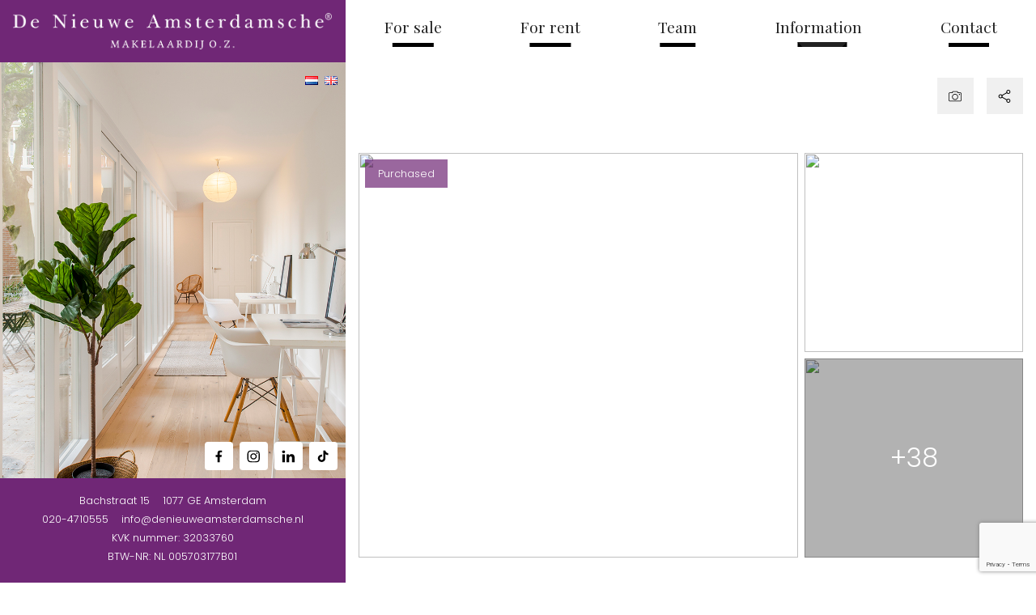

--- FILE ---
content_type: text/html; charset=UTF-8
request_url: https://www.denieuweamsterdamsche.nl/en/woningen/sixhavenweg-24-amsterdam-9372717729b50ec84444fa92175b42dcdff441-en/
body_size: 32519
content:

<!doctype html>
<html lang="en-GB">
<head>
	<meta charset="UTF-8">
	<meta http-equiv="X-UA-Compatible" content="IE=edge">
	<meta name="viewport" content="width=device-width, initial-scale=1">
	<link rel="profile" href="https://gmpg.org/xfn/11">
	<meta name='robots' content='index, follow, max-image-preview:large, max-snippet:-1, max-video-preview:-1' />

	<!-- This site is optimized with the Yoast SEO plugin v26.7 - https://yoast.com/wordpress/plugins/seo/ -->
	<title>Sixhavenweg 24 Amsterdam (woonhuis) - te koop bij De Nieuwe Amsterdamsche Makelaardij o.g. B.V.</title>
	<meta name="description" content="Sixhavenweg 24 Amsterdam (woonhuis). Bekijk de details." />
	<link rel="canonical" href="https://www.denieuweamsterdamsche.nl/en/woningen/sixhavenweg-24-amsterdam-9372717729b50ec84444fa92175b42dcdff441-en/" />
	<meta property="og:locale" content="en_GB" />
	<meta property="og:type" content="article" />
	<meta property="og:title" content="Sixhavenweg 24 Amsterdam (woonhuis) - te koop bij De Nieuwe Amsterdamsche Makelaardij o.g. B.V." />
	<meta property="og:description" content="Sixhavenweg 24 Amsterdam (woonhuis). Bekijk de details." />
	<meta property="og:url" content="https://www.denieuweamsterdamsche.nl/en/woningen/sixhavenweg-24-amsterdam-9372717729b50ec84444fa92175b42dcdff441-en/" />
	<meta property="og:site_name" content="De Nieuwe Amsterdamsche Makelaardij o.g. B.V." />
	<meta property="article:publisher" content="https://www.facebook.com/people/De-Nieuwe-Amsterdamsche-Makelaardij/100054367638333/" />
	<meta property="og:image" content="https://images.realworks.nl/servlets/images/media.objectmedia/123152430.jpg?portalid=4286&check=api_sha256%3adb0c93e899deeaa62cf5f19d27a023b3df123e3e829a01b461effbe2f2ac038e&=20220412083726&width=2160&height=1440" />
	<meta name="twitter:label1" content="Estimated reading time" />
	<meta name="twitter:data1" content="2 minutes" />
	<script type="application/ld+json" class="yoast-schema-graph">{"@context":"https://schema.org","@graph":[{"@type":"WebPage","@id":"https://www.denieuweamsterdamsche.nl/en/woningen/sixhavenweg-24-amsterdam-9372717729b50ec84444fa92175b42dcdff441-en/","url":"https://www.denieuweamsterdamsche.nl/en/woningen/sixhavenweg-24-amsterdam-9372717729b50ec84444fa92175b42dcdff441-en/","name":"Sixhavenweg 24 Amsterdam (woonhuis) - te koop bij De Nieuwe Amsterdamsche Makelaardij o.g. B.V.","isPartOf":{"@id":"https://www.denieuweamsterdamsche.nl/en/home-en/#website"},"description":"Sixhavenweg 24 Amsterdam (woonhuis). Bekijk de details.","breadcrumb":{"@id":"https://www.denieuweamsterdamsche.nl/en/woningen/sixhavenweg-24-amsterdam-9372717729b50ec84444fa92175b42dcdff441-en/#breadcrumb"},"inLanguage":"en-GB","potentialAction":[{"@type":"ReadAction","target":["https://www.denieuweamsterdamsche.nl/en/woningen/sixhavenweg-24-amsterdam-9372717729b50ec84444fa92175b42dcdff441-en/"]}]},{"@type":"BreadcrumbList","@id":"https://www.denieuweamsterdamsche.nl/en/woningen/sixhavenweg-24-amsterdam-9372717729b50ec84444fa92175b42dcdff441-en/#breadcrumb","itemListElement":[{"@type":"ListItem","position":1,"name":"Home","item":"https://www.denieuweamsterdamsche.nl/en/home-en/"},{"@type":"ListItem","position":2,"name":"Sixhavenweg 24 Amsterdam 9372717729b50ec84444fa92175b42dcdff441-en"}]},{"@type":"WebSite","@id":"https://www.denieuweamsterdamsche.nl/en/home-en/#website","url":"https://www.denieuweamsterdamsche.nl/en/home-en/","name":"De Nieuwe Amsterdamsche Makelaardij o.g. B.V.","description":"","publisher":{"@id":"https://www.denieuweamsterdamsche.nl/en/home-en/#organization"},"potentialAction":[{"@type":"SearchAction","target":{"@type":"EntryPoint","urlTemplate":"https://www.denieuweamsterdamsche.nl/en/home-en/?s={search_term_string}"},"query-input":{"@type":"PropertyValueSpecification","valueRequired":true,"valueName":"search_term_string"}}],"inLanguage":"en-GB"},{"@type":"Organization","@id":"https://www.denieuweamsterdamsche.nl/en/home-en/#organization","name":"De Nieuwe Amsterdamsche Makelaardij o.g. B.V.","url":"https://www.denieuweamsterdamsche.nl/en/home-en/","logo":{"@type":"ImageObject","inLanguage":"en-GB","@id":"https://www.denieuweamsterdamsche.nl/en/home-en/#/schema/logo/image/","url":"https://www.denieuweamsterdamsche.nl/wp-content/uploads/2021/09/logo.png","contentUrl":"https://www.denieuweamsterdamsche.nl/wp-content/uploads/2021/09/logo.png","width":881,"height":100,"caption":"De Nieuwe Amsterdamsche Makelaardij o.g. B.V."},"image":{"@id":"https://www.denieuweamsterdamsche.nl/en/home-en/#/schema/logo/image/"},"sameAs":["https://www.facebook.com/people/De-Nieuwe-Amsterdamsche-Makelaardij/100054367638333/","https://www.instagram.com/denieuweamsterdamsche","https://www.linkedin.com/company/77859245/admin/","https://www.tiktok.com/@denieuweamsterdamsche_oz"]}]}</script>
	<!-- / Yoast SEO plugin. -->


<link rel='dns-prefetch' href='//cdn.jsdelivr.net' />
<link rel='dns-prefetch' href='//fonts.googleapis.com' />
<link rel='dns-prefetch' href='//cdnjs.cloudflare.com' />
<link rel="alternate" type="application/rss+xml" title="De Nieuwe Amsterdamsche Makelaardij o.g. B.V. &raquo; Feed" href="https://www.denieuweamsterdamsche.nl/en/feed/" />
<link rel="alternate" type="application/rss+xml" title="De Nieuwe Amsterdamsche Makelaardij o.g. B.V. &raquo; Comments Feed" href="https://www.denieuweamsterdamsche.nl/en/comments/feed/" />
<link rel="alternate" title="oEmbed (JSON)" type="application/json+oembed" href="https://www.denieuweamsterdamsche.nl/wp-json/oembed/1.0/embed?url=https%3A%2F%2Fwww.denieuweamsterdamsche.nl%2Fen%2Fwoningen%2Fsixhavenweg-24-amsterdam-9372717729b50ec84444fa92175b42dcdff441-en%2F&#038;lang=en" />
<link rel="alternate" title="oEmbed (XML)" type="text/xml+oembed" href="https://www.denieuweamsterdamsche.nl/wp-json/oembed/1.0/embed?url=https%3A%2F%2Fwww.denieuweamsterdamsche.nl%2Fen%2Fwoningen%2Fsixhavenweg-24-amsterdam-9372717729b50ec84444fa92175b42dcdff441-en%2F&#038;format=xml&#038;lang=en" />
<style id='wp-img-auto-sizes-contain-inline-css' type='text/css'>
img:is([sizes=auto i],[sizes^="auto," i]){contain-intrinsic-size:3000px 1500px}
/*# sourceURL=wp-img-auto-sizes-contain-inline-css */
</style>
<style id='wp-emoji-styles-inline-css' type='text/css'>

	img.wp-smiley, img.emoji {
		display: inline !important;
		border: none !important;
		box-shadow: none !important;
		height: 1em !important;
		width: 1em !important;
		margin: 0 0.07em !important;
		vertical-align: -0.1em !important;
		background: none !important;
		padding: 0 !important;
	}
/*# sourceURL=wp-emoji-styles-inline-css */
</style>
<style id='wp-block-library-inline-css' type='text/css'>
:root{--wp-block-synced-color:#7a00df;--wp-block-synced-color--rgb:122,0,223;--wp-bound-block-color:var(--wp-block-synced-color);--wp-editor-canvas-background:#ddd;--wp-admin-theme-color:#007cba;--wp-admin-theme-color--rgb:0,124,186;--wp-admin-theme-color-darker-10:#006ba1;--wp-admin-theme-color-darker-10--rgb:0,107,160.5;--wp-admin-theme-color-darker-20:#005a87;--wp-admin-theme-color-darker-20--rgb:0,90,135;--wp-admin-border-width-focus:2px}@media (min-resolution:192dpi){:root{--wp-admin-border-width-focus:1.5px}}.wp-element-button{cursor:pointer}:root .has-very-light-gray-background-color{background-color:#eee}:root .has-very-dark-gray-background-color{background-color:#313131}:root .has-very-light-gray-color{color:#eee}:root .has-very-dark-gray-color{color:#313131}:root .has-vivid-green-cyan-to-vivid-cyan-blue-gradient-background{background:linear-gradient(135deg,#00d084,#0693e3)}:root .has-purple-crush-gradient-background{background:linear-gradient(135deg,#34e2e4,#4721fb 50%,#ab1dfe)}:root .has-hazy-dawn-gradient-background{background:linear-gradient(135deg,#faaca8,#dad0ec)}:root .has-subdued-olive-gradient-background{background:linear-gradient(135deg,#fafae1,#67a671)}:root .has-atomic-cream-gradient-background{background:linear-gradient(135deg,#fdd79a,#004a59)}:root .has-nightshade-gradient-background{background:linear-gradient(135deg,#330968,#31cdcf)}:root .has-midnight-gradient-background{background:linear-gradient(135deg,#020381,#2874fc)}:root{--wp--preset--font-size--normal:16px;--wp--preset--font-size--huge:42px}.has-regular-font-size{font-size:1em}.has-larger-font-size{font-size:2.625em}.has-normal-font-size{font-size:var(--wp--preset--font-size--normal)}.has-huge-font-size{font-size:var(--wp--preset--font-size--huge)}.has-text-align-center{text-align:center}.has-text-align-left{text-align:left}.has-text-align-right{text-align:right}.has-fit-text{white-space:nowrap!important}#end-resizable-editor-section{display:none}.aligncenter{clear:both}.items-justified-left{justify-content:flex-start}.items-justified-center{justify-content:center}.items-justified-right{justify-content:flex-end}.items-justified-space-between{justify-content:space-between}.screen-reader-text{border:0;clip-path:inset(50%);height:1px;margin:-1px;overflow:hidden;padding:0;position:absolute;width:1px;word-wrap:normal!important}.screen-reader-text:focus{background-color:#ddd;clip-path:none;color:#444;display:block;font-size:1em;height:auto;left:5px;line-height:normal;padding:15px 23px 14px;text-decoration:none;top:5px;width:auto;z-index:100000}html :where(.has-border-color){border-style:solid}html :where([style*=border-top-color]){border-top-style:solid}html :where([style*=border-right-color]){border-right-style:solid}html :where([style*=border-bottom-color]){border-bottom-style:solid}html :where([style*=border-left-color]){border-left-style:solid}html :where([style*=border-width]){border-style:solid}html :where([style*=border-top-width]){border-top-style:solid}html :where([style*=border-right-width]){border-right-style:solid}html :where([style*=border-bottom-width]){border-bottom-style:solid}html :where([style*=border-left-width]){border-left-style:solid}html :where(img[class*=wp-image-]){height:auto;max-width:100%}:where(figure){margin:0 0 1em}html :where(.is-position-sticky){--wp-admin--admin-bar--position-offset:var(--wp-admin--admin-bar--height,0px)}@media screen and (max-width:600px){html :where(.is-position-sticky){--wp-admin--admin-bar--position-offset:0px}}

/*# sourceURL=wp-block-library-inline-css */
</style><style id='global-styles-inline-css' type='text/css'>
:root{--wp--preset--aspect-ratio--square: 1;--wp--preset--aspect-ratio--4-3: 4/3;--wp--preset--aspect-ratio--3-4: 3/4;--wp--preset--aspect-ratio--3-2: 3/2;--wp--preset--aspect-ratio--2-3: 2/3;--wp--preset--aspect-ratio--16-9: 16/9;--wp--preset--aspect-ratio--9-16: 9/16;--wp--preset--color--black: #000000;--wp--preset--color--cyan-bluish-gray: #abb8c3;--wp--preset--color--white: #ffffff;--wp--preset--color--pale-pink: #f78da7;--wp--preset--color--vivid-red: #cf2e2e;--wp--preset--color--luminous-vivid-orange: #ff6900;--wp--preset--color--luminous-vivid-amber: #fcb900;--wp--preset--color--light-green-cyan: #7bdcb5;--wp--preset--color--vivid-green-cyan: #00d084;--wp--preset--color--pale-cyan-blue: #8ed1fc;--wp--preset--color--vivid-cyan-blue: #0693e3;--wp--preset--color--vivid-purple: #9b51e0;--wp--preset--gradient--vivid-cyan-blue-to-vivid-purple: linear-gradient(135deg,rgb(6,147,227) 0%,rgb(155,81,224) 100%);--wp--preset--gradient--light-green-cyan-to-vivid-green-cyan: linear-gradient(135deg,rgb(122,220,180) 0%,rgb(0,208,130) 100%);--wp--preset--gradient--luminous-vivid-amber-to-luminous-vivid-orange: linear-gradient(135deg,rgb(252,185,0) 0%,rgb(255,105,0) 100%);--wp--preset--gradient--luminous-vivid-orange-to-vivid-red: linear-gradient(135deg,rgb(255,105,0) 0%,rgb(207,46,46) 100%);--wp--preset--gradient--very-light-gray-to-cyan-bluish-gray: linear-gradient(135deg,rgb(238,238,238) 0%,rgb(169,184,195) 100%);--wp--preset--gradient--cool-to-warm-spectrum: linear-gradient(135deg,rgb(74,234,220) 0%,rgb(151,120,209) 20%,rgb(207,42,186) 40%,rgb(238,44,130) 60%,rgb(251,105,98) 80%,rgb(254,248,76) 100%);--wp--preset--gradient--blush-light-purple: linear-gradient(135deg,rgb(255,206,236) 0%,rgb(152,150,240) 100%);--wp--preset--gradient--blush-bordeaux: linear-gradient(135deg,rgb(254,205,165) 0%,rgb(254,45,45) 50%,rgb(107,0,62) 100%);--wp--preset--gradient--luminous-dusk: linear-gradient(135deg,rgb(255,203,112) 0%,rgb(199,81,192) 50%,rgb(65,88,208) 100%);--wp--preset--gradient--pale-ocean: linear-gradient(135deg,rgb(255,245,203) 0%,rgb(182,227,212) 50%,rgb(51,167,181) 100%);--wp--preset--gradient--electric-grass: linear-gradient(135deg,rgb(202,248,128) 0%,rgb(113,206,126) 100%);--wp--preset--gradient--midnight: linear-gradient(135deg,rgb(2,3,129) 0%,rgb(40,116,252) 100%);--wp--preset--font-size--small: 13px;--wp--preset--font-size--medium: 20px;--wp--preset--font-size--large: 36px;--wp--preset--font-size--x-large: 42px;--wp--preset--spacing--20: 0.44rem;--wp--preset--spacing--30: 0.67rem;--wp--preset--spacing--40: 1rem;--wp--preset--spacing--50: 1.5rem;--wp--preset--spacing--60: 2.25rem;--wp--preset--spacing--70: 3.38rem;--wp--preset--spacing--80: 5.06rem;--wp--preset--shadow--natural: 6px 6px 9px rgba(0, 0, 0, 0.2);--wp--preset--shadow--deep: 12px 12px 50px rgba(0, 0, 0, 0.4);--wp--preset--shadow--sharp: 6px 6px 0px rgba(0, 0, 0, 0.2);--wp--preset--shadow--outlined: 6px 6px 0px -3px rgb(255, 255, 255), 6px 6px rgb(0, 0, 0);--wp--preset--shadow--crisp: 6px 6px 0px rgb(0, 0, 0);}:where(.is-layout-flex){gap: 0.5em;}:where(.is-layout-grid){gap: 0.5em;}body .is-layout-flex{display: flex;}.is-layout-flex{flex-wrap: wrap;align-items: center;}.is-layout-flex > :is(*, div){margin: 0;}body .is-layout-grid{display: grid;}.is-layout-grid > :is(*, div){margin: 0;}:where(.wp-block-columns.is-layout-flex){gap: 2em;}:where(.wp-block-columns.is-layout-grid){gap: 2em;}:where(.wp-block-post-template.is-layout-flex){gap: 1.25em;}:where(.wp-block-post-template.is-layout-grid){gap: 1.25em;}.has-black-color{color: var(--wp--preset--color--black) !important;}.has-cyan-bluish-gray-color{color: var(--wp--preset--color--cyan-bluish-gray) !important;}.has-white-color{color: var(--wp--preset--color--white) !important;}.has-pale-pink-color{color: var(--wp--preset--color--pale-pink) !important;}.has-vivid-red-color{color: var(--wp--preset--color--vivid-red) !important;}.has-luminous-vivid-orange-color{color: var(--wp--preset--color--luminous-vivid-orange) !important;}.has-luminous-vivid-amber-color{color: var(--wp--preset--color--luminous-vivid-amber) !important;}.has-light-green-cyan-color{color: var(--wp--preset--color--light-green-cyan) !important;}.has-vivid-green-cyan-color{color: var(--wp--preset--color--vivid-green-cyan) !important;}.has-pale-cyan-blue-color{color: var(--wp--preset--color--pale-cyan-blue) !important;}.has-vivid-cyan-blue-color{color: var(--wp--preset--color--vivid-cyan-blue) !important;}.has-vivid-purple-color{color: var(--wp--preset--color--vivid-purple) !important;}.has-black-background-color{background-color: var(--wp--preset--color--black) !important;}.has-cyan-bluish-gray-background-color{background-color: var(--wp--preset--color--cyan-bluish-gray) !important;}.has-white-background-color{background-color: var(--wp--preset--color--white) !important;}.has-pale-pink-background-color{background-color: var(--wp--preset--color--pale-pink) !important;}.has-vivid-red-background-color{background-color: var(--wp--preset--color--vivid-red) !important;}.has-luminous-vivid-orange-background-color{background-color: var(--wp--preset--color--luminous-vivid-orange) !important;}.has-luminous-vivid-amber-background-color{background-color: var(--wp--preset--color--luminous-vivid-amber) !important;}.has-light-green-cyan-background-color{background-color: var(--wp--preset--color--light-green-cyan) !important;}.has-vivid-green-cyan-background-color{background-color: var(--wp--preset--color--vivid-green-cyan) !important;}.has-pale-cyan-blue-background-color{background-color: var(--wp--preset--color--pale-cyan-blue) !important;}.has-vivid-cyan-blue-background-color{background-color: var(--wp--preset--color--vivid-cyan-blue) !important;}.has-vivid-purple-background-color{background-color: var(--wp--preset--color--vivid-purple) !important;}.has-black-border-color{border-color: var(--wp--preset--color--black) !important;}.has-cyan-bluish-gray-border-color{border-color: var(--wp--preset--color--cyan-bluish-gray) !important;}.has-white-border-color{border-color: var(--wp--preset--color--white) !important;}.has-pale-pink-border-color{border-color: var(--wp--preset--color--pale-pink) !important;}.has-vivid-red-border-color{border-color: var(--wp--preset--color--vivid-red) !important;}.has-luminous-vivid-orange-border-color{border-color: var(--wp--preset--color--luminous-vivid-orange) !important;}.has-luminous-vivid-amber-border-color{border-color: var(--wp--preset--color--luminous-vivid-amber) !important;}.has-light-green-cyan-border-color{border-color: var(--wp--preset--color--light-green-cyan) !important;}.has-vivid-green-cyan-border-color{border-color: var(--wp--preset--color--vivid-green-cyan) !important;}.has-pale-cyan-blue-border-color{border-color: var(--wp--preset--color--pale-cyan-blue) !important;}.has-vivid-cyan-blue-border-color{border-color: var(--wp--preset--color--vivid-cyan-blue) !important;}.has-vivid-purple-border-color{border-color: var(--wp--preset--color--vivid-purple) !important;}.has-vivid-cyan-blue-to-vivid-purple-gradient-background{background: var(--wp--preset--gradient--vivid-cyan-blue-to-vivid-purple) !important;}.has-light-green-cyan-to-vivid-green-cyan-gradient-background{background: var(--wp--preset--gradient--light-green-cyan-to-vivid-green-cyan) !important;}.has-luminous-vivid-amber-to-luminous-vivid-orange-gradient-background{background: var(--wp--preset--gradient--luminous-vivid-amber-to-luminous-vivid-orange) !important;}.has-luminous-vivid-orange-to-vivid-red-gradient-background{background: var(--wp--preset--gradient--luminous-vivid-orange-to-vivid-red) !important;}.has-very-light-gray-to-cyan-bluish-gray-gradient-background{background: var(--wp--preset--gradient--very-light-gray-to-cyan-bluish-gray) !important;}.has-cool-to-warm-spectrum-gradient-background{background: var(--wp--preset--gradient--cool-to-warm-spectrum) !important;}.has-blush-light-purple-gradient-background{background: var(--wp--preset--gradient--blush-light-purple) !important;}.has-blush-bordeaux-gradient-background{background: var(--wp--preset--gradient--blush-bordeaux) !important;}.has-luminous-dusk-gradient-background{background: var(--wp--preset--gradient--luminous-dusk) !important;}.has-pale-ocean-gradient-background{background: var(--wp--preset--gradient--pale-ocean) !important;}.has-electric-grass-gradient-background{background: var(--wp--preset--gradient--electric-grass) !important;}.has-midnight-gradient-background{background: var(--wp--preset--gradient--midnight) !important;}.has-small-font-size{font-size: var(--wp--preset--font-size--small) !important;}.has-medium-font-size{font-size: var(--wp--preset--font-size--medium) !important;}.has-large-font-size{font-size: var(--wp--preset--font-size--large) !important;}.has-x-large-font-size{font-size: var(--wp--preset--font-size--x-large) !important;}
/*# sourceURL=global-styles-inline-css */
</style>

<style id='classic-theme-styles-inline-css' type='text/css'>
/*! This file is auto-generated */
.wp-block-button__link{color:#fff;background-color:#32373c;border-radius:9999px;box-shadow:none;text-decoration:none;padding:calc(.667em + 2px) calc(1.333em + 2px);font-size:1.125em}.wp-block-file__button{background:#32373c;color:#fff;text-decoration:none}
/*# sourceURL=/wp-includes/css/classic-themes.min.css */
</style>
<link rel='stylesheet' id='gnr-plugin-css' href='https://www.denieuweamsterdamsche.nl/wp-content/plugins/gnr-plugin/public/css/gnr-plugin-public.css?ver=1.4.0' type='text/css' media='all' />
<link rel='stylesheet' id='gnr-bootstrap-css' href='https://cdn.jsdelivr.net/npm/bootstrap@5.0.0/dist/css/bootstrap.min.css?ver=1.4.0' type='text/css' media='all' />
<link rel='stylesheet' id='gnr-theme-style-css' href='https://www.denieuweamsterdamsche.nl/wp-content/themes/denieuweamsterdamsche/style.css?ver=1692007101' type='text/css' media='all' />
<link rel='stylesheet' id='gnr-google-fonts-css' href='https://fonts.googleapis.com/css2?family=Permanent+Marker&#038;family=Playfair+Display:ital,wght@0,400;0,500;0,600;0,700;0,800;0,900;1,400;1,500;1,600;1,700;1,800;1,900&#038;family=Poppins:ital,wght@0,100;0,200;0,300;0,400;0,500;0,600;0,700;0,800;0,900;1,100;1,200;1,300;1,400;1,500;1,600;1,700;1,800;1,900&#038;family=Satisfy&#038;display=swap' type='text/css' media='all' />
<link rel='stylesheet' id='gnr-fontawesome-css' href='https://cdnjs.cloudflare.com/ajax/libs/font-awesome/5.13.1/css/all.min.css?ver=1.4.0' type='text/css' media='all' />
<link rel="https://api.w.org/" href="https://www.denieuweamsterdamsche.nl/wp-json/" /><link rel="alternate" title="JSON" type="application/json" href="https://www.denieuweamsterdamsche.nl/wp-json/wp/v2/woningen/2197" /><link rel="EditURI" type="application/rsd+xml" title="RSD" href="https://www.denieuweamsterdamsche.nl/xmlrpc.php?rsd" />
<meta name="generator" content="WordPress 6.9" />
<link rel='shortlink' href='https://www.denieuweamsterdamsche.nl/?p=2197' />
<meta name="twitter:card" content="summary" />
<meta name="twitter:image" content="https://images.realworks.nl/servlets/images/media.objectmedia/123152430.jpg?portalid=4286&check=api_sha256%3adb0c93e899deeaa62cf5f19d27a023b3df123e3e829a01b461effbe2f2ac038e&=20220412083726&width=2160&height=1440" />

<script>
	(function(i,s,o,g,r,a,m){i['GoogleAnalyticsObject']=r;i[r]=i[r]||function(){
	(i[r].q=i[r].q||[]).push(arguments)},i[r].l=1*new Date();a=s.createElement(o),
	m=s.getElementsByTagName(o)[0];a.async=1;a.src=g;m.parentNode.insertBefore(a,m)
	})(window,document,'script','//www.google-analytics.com/analytics.js','ga');

	ga('create', 'UA-119817089-1', 'auto');
	ga('set', 'anonymizeIp', true);
	ga('send', 'pageview');
</script>

<link rel="icon" href="https://www.denieuweamsterdamsche.nl/wp-content/uploads/2023/01/favicon.png" sizes="32x32" />
<link rel="icon" href="https://www.denieuweamsterdamsche.nl/wp-content/uploads/2023/01/favicon.png" sizes="192x192" />
<link rel="apple-touch-icon" href="https://www.denieuweamsterdamsche.nl/wp-content/uploads/2023/01/favicon.png" />
<meta name="msapplication-TileImage" content="https://www.denieuweamsterdamsche.nl/wp-content/uploads/2023/01/favicon.png" />
<link rel='stylesheet' id='wpforms-smart-phone-field-css' href='https://www.denieuweamsterdamsche.nl/wp-content/plugins/wpforms/assets/pro/css/fields/phone/intl-tel-input.min.css?ver=25.11.3' type='text/css' media='all' />
<link rel='stylesheet' id='wpforms-classic-full-css' href='https://www.denieuweamsterdamsche.nl/wp-content/plugins/wpforms/assets/css/frontend/classic/wpforms-full.min.css?ver=1.9.8.7' type='text/css' media='all' />
<link rel='stylesheet' id='wpforms-jquery-timepicker-css' href='https://www.denieuweamsterdamsche.nl/wp-content/plugins/wpforms/assets/lib/jquery.timepicker/jquery.timepicker.min.css?ver=1.11.5' type='text/css' media='all' />
<link rel='stylesheet' id='wpforms-flatpickr-css' href='https://www.denieuweamsterdamsche.nl/wp-content/plugins/wpforms/assets/lib/flatpickr/flatpickr.min.css?ver=4.6.9' type='text/css' media='all' />
</head>

<body class="wp-singular woningen-template-default single single-woningen postid-2197 wp-theme-denieuweamsterdamsche">

<a class="skip-link screen-reader-text" href="#content">Skip to content</a>



	<div class="main">
	<div class="container-fluid px-0">
		<div class="row g-0">
			<div class="col-12 col-md-4 position-relative">
				<div class="main-left position-fixed">
					<div class="main-header py-3 px-3">
						<a href="https://www.denieuweamsterdamsche.nl" title="De Nieuwe Amsterdamsche Makelaardij o.g. B.V. - Amsterdam" class="mx-auto d-table">
							<img data-src="https://www.denieuweamsterdamsche.nl/wp-content/uploads/2021/09/logo.png" class="img-fluid lazy" alt="De Nieuwe Amsterdamsche Makelaardij o.g. B.V. - Amsterdam">
						</a>
					</div>
					<div class="main-photo position-relative">
											<img data-src="https://www.denieuweamsterdamsche.nl/wp-content/uploads/2022/12/JvdH_51.jpg" class="img-fluid img-cover lazy w-100 h-100">
											<div class="language position-absolute">
							<ul class="list-unstyled mb-0">
								<li class="lang-item lang-item-3 lang-item-nl no-translation lang-item-first"><a lang="nl-NL" hreflang="nl-NL" href="https://www.denieuweamsterdamsche.nl/"><img src="[data-uri]" alt="Nederlands" width="16" height="11" style="width: 16px; height: 11px;" /></a></li>
	<li class="lang-item lang-item-5 lang-item-en current-lang"><a lang="en-GB" hreflang="en-GB" href="https://www.denieuweamsterdamsche.nl/en/woningen/sixhavenweg-24-amsterdam-9372717729b50ec84444fa92175b42dcdff441-en/" aria-current="true"><img src="[data-uri]" alt="English" width="16" height="11" style="width: 16px; height: 11px;" /></a></li>
							</ul>
						</div>
						<div class="social position-absolute">
							<ul class="list-unstyled mb-0 d-table">
								<li class="me-2 float-start d-md-none">		
		<a href="https://wa.me/" title="WhatsApp" class="svg-square position-relative d-block" rel="noopener" target="_blank">
		
				
				
				
				
				
				
			<svg xmlns="http://www.w3.org/2000/svg" viewBox="0 0 24 24" class="svg-social position-absolute"><path class="svg-whatsapp" d="m17.507 14.307-.009.075c-2.199-1.096-2.429-1.242-2.713-.816-.197.295-.771.964-.944 1.162-.175.195-.349.21-.646.075-.3-.15-1.263-.465-2.403-1.485-.888-.795-1.484-1.77-1.66-2.07-.293-.506.32-.578.878-1.634.1-.21.049-.375-.025-.524-.075-.15-.672-1.62-.922-2.206-.24-.584-.487-.51-.672-.51-.576-.05-.997-.042-1.368.344-1.614 1.774-1.207 3.604.174 5.55 2.714 3.552 4.16 4.206 6.804 5.114.714.227 1.365.195 1.88.121.574-.091 1.767-.721 2.016-1.426.255-.705.255-1.29.18-1.425-.074-.135-.27-.21-.57-.345z"/><path class="svg-whatsapp" d="m20.52 3.449c-7.689-7.433-20.414-2.042-20.419 8.444 0 2.096.549 4.14 1.595 5.945l-1.696 6.162 6.335-1.652c7.905 4.27 17.661-1.4 17.665-10.449 0-3.176-1.24-6.165-3.495-8.411zm1.482 8.417c-.006 7.633-8.385 12.4-15.012 8.504l-.36-.214-3.75.975 1.005-3.645-.239-.375c-4.124-6.565.614-15.145 8.426-15.145 2.654 0 5.145 1.035 7.021 2.91 1.875 1.859 2.909 4.35 2.909 6.99z"/></svg>
		
		
		
				
		</a>
		
		</li>
								<li class="me-2 float-start">		
		<a href="https://www.facebook.com/people/De-Nieuwe-Amsterdamsche-Makelaardij/100054367638333/" title="Facebook" class="svg-square position-relative d-block" rel="noopener" target="_blank">
		
				
			<svg xmlns="http://www.w3.org/2000/svg" viewBox="0 0 24 24" class="svg-social position-absolute"><path class="svg-facebook" d="m15.997 3.985h2.191v-3.816c-.378-.052-1.678-.169-3.192-.169-3.159 0-5.323 1.987-5.323 5.639v3.361h-3.486v4.266h3.486v10.734h4.274v-10.733h3.345l.531-4.266h-3.877v-2.939c.001-1.233.333-2.077 2.051-2.077z"/></svg>
		
				
				
				
				
				
		
		
				
		</a>
		
		</li>
								<li class="me-2 float-start">		
		<a href="https://www.instagram.com/denieuweamsterdamsche" title="Instagram" class="svg-square position-relative d-block" rel="noopener" target="_blank">
		
				
				
				
				
			<svg xmlns="http://www.w3.org/2000/svg" viewBox="0 0 24 24" class="svg-social position-absolute"><path class="svg-instagram" d="m12.004 5.838c-3.403 0-6.158 2.758-6.158 6.158 0 3.403 2.758 6.158 6.158 6.158 3.403 0 6.158-2.758 6.158-6.158 0-3.403-2.758-6.158-6.158-6.158zm0 10.155c-2.209 0-3.997-1.789-3.997-3.997s1.789-3.997 3.997-3.997 3.997 1.789 3.997 3.997c.001 2.208-1.788 3.997-3.997 3.997z"/><path class="svg-instagram" d="m16.948.076c-2.208-.103-7.677-.098-9.887 0-1.942.091-3.655.56-5.036 1.941-2.308 2.308-2.013 5.418-2.013 9.979 0 4.668-.26 7.706 2.013 9.979 2.317 2.316 5.472 2.013 9.979 2.013 4.624 0 6.22.003 7.855-.63 2.223-.863 3.901-2.85 4.065-6.419.104-2.209.098-7.677 0-9.887-.198-4.213-2.459-6.768-6.976-6.976zm3.495 20.372c-1.513 1.513-3.612 1.378-8.468 1.378-5 0-7.005.074-8.468-1.393-1.685-1.677-1.38-4.37-1.38-8.453 0-5.525-.567-9.504 4.978-9.788 1.274-.045 1.649-.06 4.856-.06l.045.03c5.329 0 9.51-.558 9.761 4.986.057 1.265.07 1.645.07 4.847-.001 4.942.093 6.959-1.394 8.453z"/><circle class="svg-instagram" cx="18.406" cy="5.595" r="1.439"/></svg>
		
				
				
		
		
				
		</a>
		
		</li>
								<li class="me-2 float-start">		
		<a href="https://www.linkedin.com/company/77859245/admin/" title="LinkedIN" class="svg-square position-relative d-block" rel="noopener" target="_blank">
		
				
				
				
			<svg xmlns="http://www.w3.org/2000/svg" viewBox="0 0 24 24" class="svg-social position-absolute"><path class="svg-linkedin" d="m23.994 24v-.001h.006v-8.802c0-4.306-.927-7.623-5.961-7.623-2.42 0-4.044 1.328-4.707 2.587h-.07v-2.185h-4.773v16.023h4.97v-7.934c0-2.089.396-4.109 2.983-4.109 2.549 0 2.587 2.384 2.587 4.243v7.801z"/><path class="svg-linkedin" d="m.396 7.977h4.976v16.023h-4.976z"/><path class="svg-linkedin" d="m2.882 0c-1.591 0-2.882 1.291-2.882 2.882s1.291 2.909 2.882 2.909 2.882-1.318 2.882-2.909c-.001-1.591-1.292-2.882-2.882-2.882z"/></svg>
		
				
				
				
		
		
				
		</a>
		
		</li>
								<li class="float-start">		
		<a href="https://www.tiktok.com/@denieuweamsterdamsche_oz" title="TikTok" class="svg-square position-relative d-block" rel="noopener" target="_blank">
		
				
				
				
				
				
		
		
			<svg xmlns="http://www.w3.org/2000/svg" viewBox="0 0 21 25" class="svg-social position-absolute"><path class="svg-tiktok" d="M18.211,5.133c-0.163-0.084-0.32-0.176-0.474-0.275c-0.444-0.294-0.851-0.64-1.213-1.031c-0.905-1.035-1.243-2.085-1.367-2.821h0.005C15.058,0.395,15.102,0,15.108,0h-4.122v15.938c0,0.214,0,0.426-0.01,0.635c0,0.026-0.002,0.05-0.004,0.078c0,0.012,0,0.023-0.003,0.035c0,0.003,0,0.006,0,0.009c-0.088,1.162-0.748,2.203-1.76,2.778c-0.52,0.295-1.107,0.45-1.706,0.449c-1.92,0-3.477-1.565-3.477-3.5c0-1.934,1.556-3.499,3.477-3.499c0.364,0,0.725,0.057,1.07,0.169L8.58,8.896c-2.121-0.274-4.26,0.352-5.899,1.726c-0.71,0.618-1.308,1.354-1.765,2.177c-0.174,0.3-0.831,1.505-0.91,3.462c-0.05,1.11,0.284,2.261,0.442,2.736v0.01c0.101,0.279,0.488,1.235,1.119,2.041c0.509,0.646,1.111,1.214,1.785,1.685v-0.011l0.01,0.011c1.996,1.355,4.208,1.267,4.208,1.267c0.383-0.016,1.666,0,3.123-0.69c1.616-0.766,2.536-1.906,2.536-1.906c0.587-0.681,1.055-1.458,1.382-2.296c0.372-0.98,0.498-2.156,0.498-2.627V8.024c0.05,0.03,0.715,0.47,0.715,0.47s0.96,0.615,2.457,1.016c1.073,0.285,2.521,0.345,2.521,0.345V5.763C20.294,5.818,19.265,5.658,18.211,5.133z"/></svg>

		
				
		</a>
		
		</li>
							</ul>
						</div>
					</div>
					<div class="main-footer py-3 text-center">
						<ul class="list-unstyled mb-0 mx-auto d-table">
							<li class="me-3 float-start">Bachstraat 15</li>
							<li class="float-start">1077 GE <span class="ml-2">Amsterdam</span></li>
						</ul>
						<ul class="list-unstyled mb-0 mx-auto d-table">
							<li class="me-3 float-md-start"><a href="tel:020-4710555" target="_blank">020-4710555</a></li>
							<li class="float-md-start"><a href="mailto:info@denieuweamsterdamsche.nl" target="_blank">info@denieuweamsterdamsche.nl</a></li>
							<li>KVK nummer: 32033760</li>
							<li>BTW-NR: NL 005703177B01</li>
						</ul>
					</div>
				</div>
			</div>
			<div class="col-12 col-md-8">
						<nav class="navbar  navbar-expand-md ">
			<div class="container">
				<a class="navbar-brand" href="https://www.denieuweamsterdamsche.nl/" rel="home">
													</a>
			<button class="navbar-toggler ms-auto px-0 border-0 rounded-0 collapsed" type="button" data-bs-toggle="collapse" data-bs-target="#navbarSupportedContent" aria-controls="navbarSupportedContent" aria-expanded="false" aria-label="Toggle navigation">
				<span class="navbar-toggler-line position-relative mb-1 mx-auto rounded d-table"></span>
				<span class="navbar-toggler-line position-relative mb-1 mx-auto rounded d-table"></span>
				<span class="navbar-toggler-line position-relative mx-auto rounded d-table"></span>
			</button>
			<div class="collapse navbar-collapse" id="navbarSupportedContent">
														<ul id="menu-menu-en" class="navbar-nav mx-auto w-100 d-flex text-center"><li itemscope="itemscope" itemtype="https://www.schema.org/SiteNavigationElement" id="menu-item-244" class="menu-item-244 nav-item flex-fill"><a title="For sale" href="https://www.denieuweamsterdamsche.nl/en/for-sale/" class="nav-link menu-item menu-item-type-post_type menu-item-object-page">For sale</a></li>
<li itemscope="itemscope" itemtype="https://www.schema.org/SiteNavigationElement" id="menu-item-243" class="menu-item-243 nav-item flex-fill"><a title="For rent" href="https://www.denieuweamsterdamsche.nl/en/for-rent/" class="nav-link menu-item menu-item-type-post_type menu-item-object-page">For rent</a></li>
<li itemscope="itemscope" itemtype="https://www.schema.org/SiteNavigationElement" id="menu-item-253" class="menu-item-253 nav-item flex-fill"><a title="Team" href="https://www.denieuweamsterdamsche.nl/en/our-team/" class="nav-link menu-item menu-item-type-post_type menu-item-object-page">Team</a></li>
<li itemscope="itemscope" itemtype="https://www.schema.org/SiteNavigationElement" id="menu-item-1229" class="dropdown menu-item-1229 nav-item flex-fill"><a title="Information" href="#" data-bs-toggle="dropdown" aria-haspopup="true" aria-expanded="false" class="dropdown-toggle nav-link menu-item menu-item-type-custom menu-item-object-custom menu-item-has-children" id="menu-item-dropdown-1229">Information</a>
<ul class="dropdown-menu " aria-labelledby="menu-item-dropdown-1229" role="menu">
	<li itemscope="itemscope" itemtype="https://www.schema.org/SiteNavigationElement" id="menu-item-250" class="menu-item-250 nav-item flex-fill"><a title="Purchase" href="https://www.denieuweamsterdamsche.nl/en/purchase/" class="dropdown-item menu-item menu-item-type-post_type menu-item-object-page">Purchase</a></li>
	<li itemscope="itemscope" itemtype="https://www.schema.org/SiteNavigationElement" id="menu-item-246" class="menu-item-246 nav-item flex-fill"><a title="Sales" href="https://www.denieuweamsterdamsche.nl/en/sales/" class="dropdown-item menu-item menu-item-type-post_type menu-item-object-page">Sales</a></li>
	<li itemscope="itemscope" itemtype="https://www.schema.org/SiteNavigationElement" id="menu-item-245" class="menu-item-245 nav-item flex-fill"><a title="Interior styling" href="https://www.denieuweamsterdamsche.nl/en/interior-styling/" class="dropdown-item menu-item menu-item-type-post_type menu-item-object-page">Interior styling</a></li>
	<li itemscope="itemscope" itemtype="https://www.schema.org/SiteNavigationElement" id="menu-item-252" class="menu-item-252 nav-item flex-fill"><a title="FAQ" href="https://www.denieuweamsterdamsche.nl/en/faq-en/" class="dropdown-item menu-item menu-item-type-post_type menu-item-object-page">FAQ</a></li>
	<li itemscope="itemscope" itemtype="https://www.schema.org/SiteNavigationElement" id="menu-item-1233" class="menu-item-1233 nav-item flex-fill"><a title="Reviews" href="https://www.denieuweamsterdamsche.nl/en/reviews-en/" class="dropdown-item menu-item menu-item-type-post_type menu-item-object-page">Reviews</a></li>
</ul>
</li>
<li itemscope="itemscope" itemtype="https://www.schema.org/SiteNavigationElement" id="menu-item-242" class="menu-item-242 nav-item flex-fill"><a title="Contact" href="https://www.denieuweamsterdamsche.nl/en/contact-us/" class="nav-link menu-item menu-item-type-post_type menu-item-object-page">Contact</a></li>
</ul>			</div>
		</div>
	</nav>



<div class="properties-item properties-item-wh properties-item-aangekocht properties-item-koop properties-item-bestaande-bouw properties-item-9372717729b50ec84444fa92175b42dcdff441">
								<div class="object-detail-extra position-relative pb-5">
					<div class="container-fluid">
						<div class="row">
					<div class="col-12">
						<ul class="list-unstyled mb-0 d-table">
							<li class="object-detail-extra-li object-detail-extra-li-back me-5 mb-3 mb-md-0 float-start">
								<a id="goBack" title="Terug naar overzicht" class="position-relative d-block"><svg class="position-absolute" version="1.1"xmlns="http://www.w3.org/2000/svg" xmlns:xlink="http://www.w3.org/1999/xlink" x="0px" y="0px" viewBox="0 0 512 512" xml:space="preserve"><path d="M501.333,245.333H36.417l141.792-141.792c4.167-4.167,4.167-10.917,0-15.083c-4.167-4.167-10.917-4.167-15.083,0l-160,160c-4.167,4.167-4.167,10.917,0,15.083l160,160c2.083,2.083,4.813,3.125,7.542,3.125c2.729,0,5.458-1.042,7.542-3.125c4.167-4.167,4.167-10.917,0-15.083L36.417,266.667h464.917c5.896,0,10.667-4.771,10.667-10.667S507.229,245.333,501.333,245.333z"/></svg></a>
							</li>
																			<li class="object-detail-extra-li object-detail-extra-li-photos me-3 mb-3 mb-md-0 float-start" data-bs-toggle="modal" data-bs-target="#ModalPhotos">
								<a href="#SliderPhotos" title="Alle foto's" data-bs-slide-to="0" class="position-relative d-block">
									<svg class="position-absolute" version="1.1" xmlns="http://www.w3.org/2000/svg" xmlns:xlink="http://www.w3.org/1999/xlink" x="0px" y="0px" viewBox="0 0 420.8 420.8" style="enable-background:new 0 0 420.8 420.8;" xml:space="preserve"><path d="M406.8,96.4c-8.4-8.8-20-14-33.2-14h-66.4v-0.8c0-10-4-19.6-10.8-26c-6.8-6.8-16-10.8-26-10.8h-120c-10.4,0-19.6,4-26.4,10.8c-6.8,6.8-10.8,16-10.8,26v0.8h-66c-13.2,0-24.8,5.2-33.2,14c-8.4,8.4-14,20.4-14,33.2v199.2C0,342,5.2,353.6,14,362c8.4,8.4,20.4,14,33.2,14h326.4c13.2,0,24.8-5.2,33.2-14c8.4-8.4,14-20.4,14-33.2V129.6C420.8,116.4,415.6,104.8,406.8,96.4z M400,328.8h-0.4c0,7.2-2.8,13.6-7.6,18.4s-11.2,7.6-18.4,7.6H47.2c-7.2,0-13.6-2.8-18.4-7.6c-4.8-4.8-7.6-11.2-7.6-18.4V129.6c0-7.2,2.8-13.6,7.6-18.4s11.2-7.6,18.4-7.6h77.2c6,0,10.8-4.8,10.8-10.8V81.2c0-4.4,1.6-8.4,4.4-11.2s6.8-4.4,11.2-4.4h119.6c4.4,0,8.4,1.6,11.2,4.4c2.8,2.8,4.4,6.8,4.4,11.2v11.6c0,6,4.8,10.8,10.8,10.8H374c7.2,0,13.6,2.8,18.4,7.6s7.6,11.2,7.6,18.4V328.8z"/><path d="M210.4,130.8c-27.2,0-52,11.2-69.6,28.8c-18,18-28.8,42.4-28.8,69.6s11.2,52,28.8,69.6c18,18,42.4,28.8,69.6,28.8s52-11.2,69.6-28.8c18-18,28.8-42.4,28.8-69.6s-11.2-52-28.8-69.6C262.4,142,237.6,130.8,210.4,130.8z M264.8,284c-14,13.6-33.2,22.4-54.4,22.4S170,297.6,156,284c-14-14-22.4-33.2-22.4-54.4c0-21.2,8.8-40.4,22.4-54.4c14-14,33.2-22.4,54.4-22.4s40.4,8.8,54.4,22.4c14,14,22.4,33.2,22.4,54.4C287.6,250.8,278.8,270,264.8,284z"/><circle cx="352.8" cy="150" r="19.6"/></svg>
								</a>
							</li>
																																																																			<li class="object-detail-extra-li object-detail-extra-li-share me-3 mb-3 mb-md-0 float-start">
								<a href="#" data-bs-toggle="modal" data-bs-target="#ModalShare" title="Delen" class="position-relative d-block"><svg class="position-absolute" viewBox="-21 0 512 512" xmlns="http://www.w3.org/2000/svg"><path d="m389.332031 160c-44.09375 0-80-35.882812-80-80s35.90625-80 80-80c44.097657 0 80 35.882812 80 80s-35.902343 80-80 80zm0-128c-26.453125 0-48 21.523438-48 48s21.546875 48 48 48 48-21.523438 48-48-21.546875-48-48-48zm0 0"/><path d="m389.332031 512c-44.09375 0-80-35.882812-80-80s35.90625-80 80-80c44.097657 0 80 35.882812 80 80s-35.902343 80-80 80zm0-128c-26.453125 0-48 21.523438-48 48s21.546875 48 48 48 48-21.523438 48-48-21.546875-48-48-48zm0 0"/><path d="m80 336c-44.097656 0-80-35.882812-80-80s35.902344-80 80-80 80 35.882812 80 80-35.902344 80-80 80zm0-128c-26.453125 0-48 21.523438-48 48s21.546875 48 48 48 48-21.523438 48-48-21.546875-48-48-48zm0 0"/><path d="m135.703125 240.425781c-5.570313 0-10.988281-2.902343-13.910156-8.0625-4.375-7.679687-1.707031-17.453125 5.972656-21.824219l197.953125-112.855468c7.65625-4.414063 17.449219-1.726563 21.800781 5.976562 4.375 7.679688 1.707031 17.449219-5.972656 21.824219l-197.953125 112.851563c-2.496094 1.40625-5.203125 2.089843-7.890625 2.089843zm0 0"/><path d="m333.632812 416.425781c-2.6875 0-5.398437-.683593-7.894531-2.109375l-197.953125-112.855468c-7.679687-4.371094-10.34375-14.144532-5.972656-21.824219 4.351562-7.699219 14.125-10.367188 21.804688-5.972657l197.949218 112.851563c7.679688 4.375 10.347656 14.144531 5.976563 21.824219-2.945313 5.183594-8.363281 8.085937-13.910157 8.085937zm0 0"/></svg></a>
							</li>
																								</ul>
					</div>
				</div>
			</div>
		</div>
	
								
		
								<div class="object-detail-photos object-detail-photos-v2">
									<div class="container-fluid ">
												<div class="row g-0">
						<div class="col-12 col-md-8 pe-md-1">
							<div class="object-detail-photo object-detail-photo-large position-relative">
								<a href="#SliderPhotos" data-bs-slide-to="0" class="w-100 h-100 d-block">
																	<img data-src="https://images.realworks.nl/servlets/images/media.objectmedia/123152430.jpg?portalid=4286&amp;check=api_sha256%3adb0c93e899deeaa62cf5f19d27a023b3df123e3e829a01b461effbe2f2ac038e&amp;=20220412083726&amp;width=1080&amp;height=720" https://images.realworks.nl/servlets/images/media.objectmedia/123152430.jpg?portalid=4286&amp;check=api_sha256%3adb0c93e899deeaa62cf5f19d27a023b3df123e3e829a01b461effbe2f2ac038e&amp;=20220412083726&amp;width=360&amp;height=240 320w, https://images.realworks.nl/servlets/images/media.objectmedia/123152430.jpg?portalid=4286&amp;check=api_sha256%3adb0c93e899deeaa62cf5f19d27a023b3df123e3e829a01b461effbe2f2ac038e&amp;=20220412083726&amp;width=720&amp;height=480 800w, https://images.realworks.nl/servlets/images/media.objectmedia/123152430.jpg?portalid=4286&amp;check=api_sha256%3adb0c93e899deeaa62cf5f19d27a023b3df123e3e829a01b461effbe2f2ac038e&amp;=20220412083726&amp;width=1080&amp;height=1440 1200w" class="img-fluid img-cover lazy w-100" data-bs-toggle="modal" data-bs-target="#ModalPhotos">
																								</a>
												<div class="object-status position-absolute py-2 px-3">
				
				Purchased				
				</div>
																		</div>
						</div>
											<div class="col-12 col-md-4 ps-1 d-none d-md-block">
							<div class="row g-0">
															<div class="col-12 mb-2">
									<div class="object-detail-photo object-detail-photo-medium">
										<a href="#SliderPhotos" data-bs-slide-to="1" class="w-100 h-100 d-block">
																					<img data-src="https://images.realworks.nl/servlets/images/media.objectmedia/123152431.jpg?portalid=4286&amp;check=api_sha256%3aeb6be95b5f2b2cfbf46968e70a867617164ce4aa243eafe3a4ebb28e815ceac6&amp;v=20220412083726&amp;width=720&amp;height=480" class="img-fluid img-cover lazy w-100" data-bs-toggle="modal" data-bs-target="#ModalPhotos">
																				</a>
									</div>
								</div>
																															<div class="col-12">
										<div class="object-detail-photo object-detail-photo-small">
											<a href="#SliderPhotos" data-bs-slide-to="2" class="w-100 h-100 position-relative d-block">
																							<img data-src="https://images.realworks.nl/servlets/images/media.objectmedia/123152432.jpg?portalid=4286&amp;check=api_sha256%3abc608e8a3cd279c68a5798fca844174d87f9cade579243d0c1040abe4f0be38d&amp;v=20220412083726&amp;width=720&amp;height=480" class="img-fluid img-cover lazy w-100" data-bs-toggle="modal" data-bs-target="#ModalPhotos">
																							<div class="object-detail-photo-show-more w-100 h-100 position-absolute text-center d-flex align-items-center" data-bs-toggle="modal" data-bs-target="#ModalPhotos">
													<span class="object-detail-photo-count w-100 d-block text-white">+38</span>
												</div>
											</a>
										</div>
									</div>
																						</div>
						</div>
										</div>
								</div>
			</div>
							<div class="object-detail-header py-5">
							<div class="container-fluid">
								<div class="row">
						<div class="col-12 ">

										
					
			<div class="object-detail-adres notranslate mt-3">

					
							
					<h1>
			
							
						
				<span class="object-address-line notranslate">
			
						
				
					
										
							<span class="object-street">Sixhavenweg</span>
				
						
												
								
																			
										<span class="object-housenumber">24</span>
							
									
									
													
							
					
							
						
				</span>
			
						
						
				
									
						<span class="object-address-line">
				
									
										
							<span class="object-zipcode">1021 HG</span>
				
										
										
							<span class="object-place">Amsterdam</span>
				
										
										
										
										
										
									
									
						</span>
				
					
							
						
							
					</h1>
			
							
		
			</div>

				
		
							
						
																			
						</div>
										</div>
				</div>
			</div>
					<div class="object-detail-navigation">
							<div class="container-fluid">
								<div class="row">
						<div class="col-12">
							<ul class="list-unstyled list-object-navigation mb-0 d-table">
															<li class="list-object-navigation-description mb-2 me-2 float-start"><a href="#object-description" class="page-scroll py-2 px-3 text-decoration-none d-block">Description</a></li>
															
								<li class="list-object-navigation-features mb-2 me-2 float-start"><a href="#object-features" class="page-scroll py-2 px-3 text-decoration-none d-block">Features</a></li>
																						<li class="list-object-navigation-all-photos mb-2 me-2 float-start"><a href="#object-all-photos" class="page-scroll py-2 px-3 text-decoration-none d-block">Media</a></li>
																																																																																				</ul>
						</div>
					</div>
				</div>
			</div>
					<div class="object-detail-information py-5">
							<div class="container-fluid">
								<div class="row">
											<div class="col-12 col-lg-8">
												<div id="object-description" class="object-information">
															<h2 class="object-detail-title">Description</h2>
																	<div class="object-detail-description object-detail-description-small position-relative mb-4">
										<p>Op een waanzinnig mooie locatie, aan de Sixhavenweg 24 te Amsterdam, ligt thans deze in 2017 totaal gerenoveerde, royale waterwoning te koop!  </p>
<p>Met een totaal netto woonoppervlak van meer dan 220 m2 biedt deze, in perfecte staat verkerende waterwoning, een ruime splitlevel living met zonovergoten terrassen, dubbelzijdige openhaard, een woonkeuken voorzien van modern keukenblok met ingebouwde apparatuur en Carrara marmeren aanrecht. Verder biedt de woning 5 slaapkamers, 2 badkamers, een grote inloopkast met opstelplaats voor de wasmachine en wasdroger, ruime hal met garderobekast, grote berging, etc. Deze waterwoning kan zowel een flink gezin huisvesten als ruimte bieden aan een eigenaar die behoefte heeft aan meerdere werk- of logeerkamers. Deze werkelijk prachtige waterwoning heeft aan de voorzijde een waanzinnig uitzicht over het IJ en Centraal Station. Aan de achterzijde heeft de waterwoning uitzicht op de jachthaven Sixhaven. Er is geen doorgaand verkeer behalve fietsers en wandelaars die (in het seizoen) naar het dichtbijgelegen Mandelahuisje gaan. Er is een groot terras van 80 m2 op het zuiden tussen de wal en de woonark van waar je uitkijkt over het water en op o.a. de A’DAM Toren. Tevens zijn er twee zijterrassen op het oosten en het westen. Inpandig is er nog een droge berging onder de laagstgelegen vloer die uitstekend bereikbaar is en zeer veel bergruimte biedt! </p>
<p>De zijtuin wordt gehuurd van de gemeente Amsterdam. De houten garage heeft een oppervlak van ca. 28 m2 en kan gebruikt worden als motorstalling of garage voor een auto.</p>
<p>De huur voor de ligplaats bedraagt € 1.386,= en de tuinhuur is € 1.072,= per jaar.</p>
<p>Dit is zonder twijfel “buiten wonen in de binnenstad” op een van de meest unieke locaties in Amsterdam! En niet te vergeten: altijd parkeren voor de deur. De mogelijkheid om een groot plezierjacht en een grachtenbootje af te meren naast je woning!  De rust van buiten wonen maar wel met uitzicht op de binnenstad.</p>
<p>De bewoners aan het woord:<br />
Deze plek moet je ervaren. Je kunt het je eigenlijk niet voorstellen hoe het hier is om te wonen! We worden wakker van gespartel van eenden, zwanen, futen en hoentjes. Altijd die verpletterende luchten bij zonsopgang en ondergang. Varend even boodschappen doen of een rondje centrum. De A&#8217;DAM Toren kleurt oranje als het Nederlands Elftal heeft gewonnen. De avond valt, de stad komt tot rust achter het CS. We proosten op het goede leven hier in Noord. We nemen dan ook met weemoed afscheid van deze meest magische plek van Amsterdam. Het Friese land lonkt. Wij vertrekken. </p>
<p>Highlights:<br />
&#8211; vloerverwarming<br />
&#8211; zonnepanelen<br />
&#8211; zonneterrassen<br />
&#8211; ligplaats plezierjacht<br />
&#8211; altijd parkeren voor de deur<br />
&#8211; garage</p>
									</div>
																<div class="object-detail-description-more p-3 d-table">
																	<span class="text-change-description position-relative ps-4" data-open="Read the full description" data-close="Close the full description">Read the full description</span>
																</div>
														</div>

													</div>
											<div class="col-12 col-lg-4">
							<div class="object-detail-contact mt-5 mt-md-0 p-4 p-md-5">
								<div class="row">
									<div class="col-12">
										<h2 class="object-detail-title mb-4">
																					Contact																				</h2>
									</div>
																									<div class="col-12 col-md-6 col-lg-12">
										<div class="contact-info">
										
																							<h5>De Nieuwe Amsterdamsche Makelaardij</h5>
																							<ul class="list-unstyled notranslate mb-0">
																																																	<li class="li-contact-info-phone text-truncate"><a href="tel:020-4710555" class="text-decoration-none">020-4710555</a></li>
																																					<li class="li-contact-info-email text-truncate"><a href="mailto:info@denieuweamsterdamsche.nl" class="text-decoration-none">info@denieuweamsterdamsche.nl</a></li>
																																				</ul>
										
																																				<div class="contact-info-appointment mt-4">
														<a href="#" data-bs-toggle="modal" data-bs-target="#ModalAppointment" title="Make an appointment" class="py-2 px-3 text-white text-decoration-none d-inline-block modal-appointment">Make an appointment</a>
													</div>
																																																																		</div>
																													<div class="object-share mt-5">
											<ul class="list-unstyled mb-0 d-table">
												<li class="me-2 mb-1 float-start object-share-facebook">
													<a href="https://www.facebook.com/sharer/sharer.php?u=https%3A%2F%2Fwww.denieuweamsterdamsche.nl%2Fen%2Fwoningen%2Fsixhavenweg-24-amsterdam-9372717729b50ec84444fa92175b42dcdff441-en&t=  1021 HG Amsterdam" onclick="javascript:window.open(this.href, '', 'menubar=no,toolbar=no,resizable=yes,scrollbars=yes,height=300,width=600');return false;" target="_blank" rel="noopener" title="Deel op Facebook" class="position-relative rounded-circle d-block share-facebook">
														<svg class="position-absolute" enable-background="new 0 0 24 24" height="512" viewBox="0 0 24 24" width="512" xmlns="http://www.w3.org/2000/svg"><path d="m15.997 3.985h2.191v-3.816c-.378-.052-1.678-.169-3.192-.169-3.159 0-5.323 1.987-5.323 5.639v3.361h-3.486v4.266h3.486v10.734h4.274v-10.733h3.345l.531-4.266h-3.877v-2.939c.001-1.233.333-2.077 2.051-2.077z"/></svg>
													</a>
												</li>
												<li class="me-2 mb-1 float-start object-share-twitter">
													<a href="https://x.com/share?url=https%3A%2F%2Fwww.denieuweamsterdamsche.nl%2Fen%2Fwoningen%2Fsixhavenweg-24-amsterdam-9372717729b50ec84444fa92175b42dcdff441-en&text=  1021 HG Amsterdam" onclick="javascript:window.open(this.href, '', 'menubar=no,toolbar=no,resizable=yes,scrollbars=yes,height=300,width=600');return false;" target="_blank" rel="noopener" title="Deel op X" class="position-relative rounded-circle d-block share-twitter">
														<svg class="position-absolute" viewBox="0 0 300 300.251" version="1.1" xmlns="http://www.w3.org/2000/svg"><path d="M178.57 127.15 290.27 0h-26.46l-97.03 110.38L89.34 0H0l117.13 166.93L0 300.25h26.46l102.4-116.59 81.8 116.59h89.34M36.01 19.54H76.66l187.13 262.13h-40.66"/></svg>
													</a>
												</li>
																							<li class="me-2 mb-1 float-start object-share-pinterest">
													<a href="http://pinterest.com/pin/create/button/?url=https%3A%2F%2Fwww.denieuweamsterdamsche.nl%2Fen%2Fwoningen%2Fsixhavenweg-24-amsterdam-9372717729b50ec84444fa92175b42dcdff441-en&media=https%3A%2F%2Fimages.realworks.nl%2Fservlets%2Fimages%2Fmedia.objectmedia%2F123152430.jpg%3Fportalid%3D4286%26check%3Dapi_sha256%253adb0c93e899deeaa62cf5f19d27a023b3df123e3e829a01b461effbe2f2ac038e%26%3D20220412083726" title="Deel via Pinterest" target="_blank" rel="noopener" class="position-relative rounded-circle d-block share-pinterest">
														<svg class="position-absolute" version="1.1" xmlns="http://www.w3.org/2000/svg" xmlns:xlink="http://www.w3.org/1999/xlink" x="0px" y="0px" viewBox="0 0 511.977 511.977" style="enable-background:new 0 0 511.977 511.977;" xml:space="preserve"><path d="M262.948,0C122.628,0,48.004,89.92,48.004,187.968c0,45.472,25.408,102.176,66.08,120.16c6.176,2.784,9.536,1.6,10.912-4.128c1.216-4.352,6.56-25.312,9.152-35.2c0.8-3.168,0.384-5.92-2.176-8.896c-13.504-15.616-24.224-44.064-24.224-70.752c0-68.384,54.368-134.784,146.88-134.784c80,0,135.968,51.968,135.968,126.304c0,84-44.448,142.112-102.208,142.112c-31.968,0-55.776-25.088-48.224-56.128c9.12-36.96,27.008-76.704,27.008-103.36c0-23.904-13.504-43.68-41.088-43.68c-32.544,0-58.944,32.224-58.944,75.488c0,27.488,9.728,46.048,9.728,46.048S144.676,371.2,138.692,395.488c-10.112,41.12,1.376,107.712,2.368,113.44c0.608,3.168,4.16,4.16,6.144,1.568c3.168-4.16,42.08-59.68,52.992-99.808c3.968-14.624,20.256-73.92,20.256-73.92c10.72,19.36,41.664,35.584,74.624,35.584c98.048,0,168.896-86.176,168.896-193.12C463.62,76.704,375.876,0,262.948,0z"/></svg>
													</a>
												</li>
																							<li class="me-2 mb-1 float-start object-share-linkedin">
													<a href="https://www.linkedin.com/shareArticle?mini=true&url=https%3A%2F%2Fwww.denieuweamsterdamsche.nl%2Fen%2Fwoningen%2Fsixhavenweg-24-amsterdam-9372717729b50ec84444fa92175b42dcdff441-en&title=  1021 HG Amsterdam&summary=  1021 HG Amsterdam" target="_blank" rel="noopener" title="Deel op LinkedIn" class="position-relative rounded-circle d-block share-linkedin">
														<svg class="position-absolute" enable-background="new 0 0 24 24" height="512" viewBox="0 0 24 24" width="512" xmlns="http://www.w3.org/2000/svg"><path d="m23.994 24v-.001h.006v-8.802c0-4.306-.927-7.623-5.961-7.623-2.42 0-4.044 1.328-4.707 2.587h-.07v-2.185h-4.773v16.023h4.97v-7.934c0-2.089.396-4.109 2.983-4.109 2.549 0 2.587 2.384 2.587 4.243v7.801z"/><path d="m.396 7.977h4.976v16.023h-4.976z"/><path d="m2.882 0c-1.591 0-2.882 1.291-2.882 2.882s1.291 2.909 2.882 2.909 2.882-1.318 2.882-2.909c-.001-1.591-1.292-2.882-2.882-2.882z"/></svg>
													</a>
												</li>
												<li class="me-2 mb-1 float-start object-share-whatsapp">
													<a href="https://api.whatsapp.com/send?text=https%3A%2F%2Fwww.denieuweamsterdamsche.nl%2Fen%2Fwoningen%2Fsixhavenweg-24-amsterdam-9372717729b50ec84444fa92175b42dcdff441-en" data-action="share/whatsapp/share" title="Deel via WhatsApp" target="_blank" rel="noopener" class="position-relative rounded-circle d-block share-whatsapp">
														<svg class="position-absolute" viewBox="-23 -21 682 682.66669" width="682pt" xmlns="http://www.w3.org/2000/svg"><path d="m544.386719 93.007812c-59.875-59.945312-139.503907-92.9726558-224.335938-93.007812-174.804687 0-317.070312 142.261719-317.140625 317.113281-.023437 55.894531 14.578125 110.457031 42.332032 158.550781l-44.992188 164.335938 168.121094-44.101562c46.324218 25.269531 98.476562 38.585937 151.550781 38.601562h.132813c174.785156 0 317.066406-142.273438 317.132812-317.132812.035156-84.742188-32.921875-164.417969-92.800781-224.359376zm-224.335938 487.933594h-.109375c-47.296875-.019531-93.683594-12.730468-134.160156-36.742187l-9.621094-5.714844-99.765625 26.171875 26.628907-97.269531-6.269532-9.972657c-26.386718-41.96875-40.320312-90.476562-40.296875-140.28125.054688-145.332031 118.304688-263.570312 263.699219-263.570312 70.40625.023438 136.589844 27.476562 186.355469 77.300781s77.15625 116.050781 77.132812 186.484375c-.0625 145.34375-118.304687 263.59375-263.59375 263.59375zm144.585938-197.417968c-7.921875-3.96875-46.882813-23.132813-54.148438-25.78125-7.257812-2.644532-12.546875-3.960938-17.824219 3.96875-5.285156 7.929687-20.46875 25.78125-25.09375 31.066406-4.625 5.289062-9.242187 5.953125-17.167968 1.984375-7.925782-3.964844-33.457032-12.335938-63.726563-39.332031-23.554687-21.011719-39.457031-46.960938-44.082031-54.890626-4.617188-7.9375-.039062-11.8125 3.476562-16.171874 8.578126-10.652344 17.167969-21.820313 19.808594-27.105469 2.644532-5.289063 1.320313-9.917969-.664062-13.882813-1.976563-3.964844-17.824219-42.96875-24.425782-58.839844-6.4375-15.445312-12.964843-13.359374-17.832031-13.601562-4.617187-.230469-9.902343-.277344-15.1875-.277344-5.28125 0-13.867187 1.980469-21.132812 9.917969-7.261719 7.933594-27.730469 27.101563-27.730469 66.105469s28.394531 76.683594 32.355469 81.972656c3.960937 5.289062 55.878906 85.328125 135.367187 119.648438 18.90625 8.171874 33.664063 13.042968 45.175782 16.695312 18.984374 6.03125 36.253906 5.179688 49.910156 3.140625 15.226562-2.277344 46.878906-19.171875 53.488281-37.679687 6.601563-18.511719 6.601563-34.375 4.617187-37.683594-1.976562-3.304688-7.261718-5.285156-15.183593-9.253906zm0 0" fill-rule="evenodd"/></svg>
													</a>
												</li>
												<li class="me-2 mb-1 float-start object-share-email">
													<a href="mailto:?subject=  1021 HG Amsterdam&body=https%3A%2F%2Fwww.denieuweamsterdamsche.nl%2Fen%2Fwoningen%2Fsixhavenweg-24-amsterdam-9372717729b50ec84444fa92175b42dcdff441-en" title="Deel via E-mail" target="_blank" rel="noopener" class="position-relative rounded-circle d-block share-email">
														<svg class="position-absolute" xmlns="http://www.w3.org/2000/svg" viewBox="0 0 512 512" xmlns:xlink="http://www.w3.org/1999/xlink"><path d="M467,61H45C20.218,61,0,81.196,0,106v300c0,24.72,20.128,45,45,45h422c24.72,0,45-20.128,45-45V106C512,81.28,491.872,61,467,61z M460.786,91L256.954,294.833L51.359,91H460.786z M30,399.788V112.069l144.479,143.24L30,399.788z M51.213,421l144.57-144.57l50.657,50.222c5.864,5.814,15.327,5.795,21.167-0.046L317,277.213L460.787,421H51.213z M482,399.787L338.213,256L482,112.212V399.787z"/></svg>
													</a>
												</li>
												<li class="me-2 mb-1 float-start object-share-copy">
													<a title="Kopieer url" target="_blank" rel="noopener" class="position-relative rounded-circle d-block share-copy">
														<svg class="position-absolute" viewBox="0 0 24 24" fill="none" xmlns="http://www.w3.org/2000/svg"><path d="M12.5 14.75H10C9.59 14.75 9.25 14.41 9.25 14C9.25 13.59 9.59 13.25 10 13.25H12.5C15.12 13.25 17.25 11.12 17.25 8.5C17.25 5.88 15.12 3.75 12.5 3.75H7.5C4.88 3.75 2.75 5.88 2.75 8.5C2.75 9.6 3.14 10.67 3.84 11.52C4.1 11.84 4.06 12.31 3.74 12.58C3.42 12.84 2.95 12.8 2.68 12.48C1.76 11.36 1.25 9.95 1.25 8.5C1.25 5.05 4.05 2.25 7.5 2.25H12.5C15.95 2.25 18.75 5.05 18.75 8.5C18.75 11.95 15.95 14.75 12.5 14.75Z"/><path d="M16.5 21.75H11.5C8.05 21.75 5.25 18.95 5.25 15.5C5.25 12.05 8.05 9.25 11.5 9.25H14C14.41 9.25 14.75 9.59 14.75 10C14.75 10.41 14.41 10.75 14 10.75H11.5C8.88 10.75 6.75 12.88 6.75 15.5C6.75 18.12 8.88 20.25 11.5 20.25H16.5C19.12 20.25 21.25 18.12 21.25 15.5C21.25 14.4 20.86 13.33 20.16 12.48C19.9 12.16 19.94 11.69 20.26 11.42C20.58 11.15 21.05 11.2 21.32 11.52C22.25 12.64 22.76 14.05 22.76 15.5C22.75 18.95 19.95 21.75 16.5 21.75Z"/></svg>
													</a>
												</li>
											</ul>
										</div>
																		</div>
																</div>	
							</div>
						</div>
															</div>
				</div>
			</div>
		
		
					<div id="object-features" class="object-detail-features py-5">
							<div class="container-fluid">
								<div class="row">
						<div class="col-12">
							<h2 class="mb-5 object-detail-title">Features</h2>
						</div>
					</div>
					<div class="row">
						<div class="col-12">
							<div class="object-detail-features-list object-detail-features-small position-relative">
							
																
									<h3 class="object-detail-title-sub "></h3>
			
	
	
	
	
					
				<div class="object-feature object-feature-date-release py-2">
				
					<div class="row">
				
						<div class="col-5 col-md-3">
				
							<div class="object-feature-title text-truncate">
				
							Listed since				
							</div>
				
						</div>
				
						<div class="col-7 col-md-9">
				
							<div class="object-feature-info ">
				
								6+ maanden 				
							</div>
				
						</div>
				
					</div>
				
				</div>
				
				
					
				<div class="object-feature object-feature-status py-2">
				
					<div class="row">
				
						<div class="col-5 col-md-3">
				
							<div class="object-feature-title text-truncate">
				
							Status				
							</div>
				
						</div>
				
						<div class="col-7 col-md-9">
				
							<div class="object-feature-info ">
				
								Purchased 				
							</div>
				
						</div>
				
					</div>
				
				</div>
				
				
	
	
					
				<div class="object-feature object-feature-woonhuissoort py-2">
				
					<div class="row">
				
						<div class="col-5 col-md-3">
				
							<div class="object-feature-title text-truncate">
				
							Type of house				
							</div>
				
						</div>
				
						<div class="col-7 col-md-9">
				
							<div class="object-feature-info ">
				
								Houseboat, detached house 				
							</div>
				
						</div>
				
					</div>
				
				</div>
				
				
	
	
	
					
				<div class="object-feature object-feature-bouwvorm py-2">
				
					<div class="row">
				
						<div class="col-5 col-md-3">
				
							<div class="object-feature-title text-truncate">
				
							Type of construction				
							</div>
				
						</div>
				
						<div class="col-7 col-md-9">
				
							<div class="object-feature-info ">
				
								Existing property 				
							</div>
				
						</div>
				
					</div>
				
				</div>
				
				
					
				<div class="object-feature object-feature-bouwjaar py-2">
				
					<div class="row">
				
						<div class="col-5 col-md-3">
				
							<div class="object-feature-title text-truncate">
				
							Construction year				
							</div>
				
						</div>
				
						<div class="col-7 col-md-9">
				
							<div class="object-feature-info ">
				
								1996 				
							</div>
				
						</div>
				
					</div>
				
				</div>
				
				
	
	
	
														<h3 class="object-detail-title-sub mt-4">Surfaces and volume</h3>
						
					
				<div class="object-feature object-feature-woonoppervlakte py-2">
				
					<div class="row">
				
						<div class="col-5 col-md-3">
				
							<div class="object-feature-title text-truncate">
				
							Living				
							</div>
				
						</div>
				
						<div class="col-7 col-md-9">
				
							<div class="object-feature-info ">
				
								221 m&sup2;				
							</div>
				
						</div>
				
					</div>
				
				</div>
				
				
					
				<div class="object-feature object-feature-gebruiksoppervlakteOverig py-2">
				
					<div class="row">
				
						<div class="col-5 col-md-3">
				
							<div class="object-feature-title text-truncate">
				
							Other indoor space				
							</div>
				
						</div>
				
						<div class="col-7 col-md-9">
				
							<div class="object-feature-info ">
				
								42 m&sup2;				
							</div>
				
						</div>
				
					</div>
				
				</div>
				
				
					
				<div class="object-feature object-feature-oppervlakteGebouwgebondenBuitenruimte py-2">
				
					<div class="row">
				
						<div class="col-5 col-md-3">
				
							<div class="object-feature-title text-truncate">
				
							Building-related outside				
							</div>
				
						</div>
				
						<div class="col-7 col-md-9">
				
							<div class="object-feature-info ">
				
								110 m&sup2;				
							</div>
				
						</div>
				
					</div>
				
				</div>
				
				
					
				<div class="object-feature object-feature-oppervlakteExterneBergruimte py-2">
				
					<div class="row">
				
						<div class="col-5 col-md-3">
				
							<div class="object-feature-title text-truncate">
				
							External storage space				
							</div>
				
						</div>
				
						<div class="col-7 col-md-9">
				
							<div class="object-feature-info ">
				
								28 m&sup2;				
							</div>
				
						</div>
				
					</div>
				
				</div>
				
				
					
				<div class="object-feature object-feature-totalekadestraleoppervlakte py-2">
				
					<div class="row">
				
						<div class="col-5 col-md-3">
				
							<div class="object-feature-title text-truncate">
				
							Plot				
							</div>
				
						</div>
				
						<div class="col-7 col-md-9">
				
							<div class="object-feature-info ">
				
								150 m&sup2;				
							</div>
				
						</div>
				
					</div>
				
				</div>
				
				
	
	
					
				<div class="object-feature object-feature-inhoud py-2">
				
					<div class="row">
				
						<div class="col-5 col-md-3">
				
							<div class="object-feature-title text-truncate">
				
							Capacity				
							</div>
				
						</div>
				
						<div class="col-7 col-md-9">
				
							<div class="object-feature-info ">
				
								757 m&sup3;				
							</div>
				
						</div>
				
					</div>
				
				</div>
				
				
	
	
	
	
	
	
	
	
	
	
	
	
	
	
	
	
	
	
	
														<h3 class="object-detail-title-sub mt-4">Layout</h3>
						
					
				<div class="object-feature object-feature-aantalkamers py-2">
				
					<div class="row">
				
						<div class="col-5 col-md-3">
				
							<div class="object-feature-title text-truncate">
				
							Number of rooms				
							</div>
				
						</div>
				
						<div class="col-7 col-md-9">
				
							<div class="object-feature-info ">
				
								7 rooms (5 bedrooms) 				
							</div>
				
						</div>
				
					</div>
				
				</div>
				
				
	
	
					
				<div class="object-feature object-feature-aantaletages py-2">
				
					<div class="row">
				
						<div class="col-5 col-md-3">
				
							<div class="object-feature-title text-truncate">
				
							Number of floors				
							</div>
				
						</div>
				
						<div class="col-7 col-md-9">
				
							<div class="object-feature-info ">
				
								3 				
							</div>
				
						</div>
				
					</div>
				
				</div>
				
				
	
														<h3 class="object-detail-title-sub mt-4">Energy</h3>
						
					
				<div class="object-feature object-features-energy object-features-energy-B py-2">
				
					<div class="row">
				
						<div class="col-5 col-md-3">
				
							<div class="object-feature-title text-truncate">
				
							Energy label				
							</div>
				
						</div>
				
						<div class="col-7 col-md-9">
				
							<div class="object-feature-info ">
				
								B 				
							</div>
				
						</div>
				
					</div>
				
				</div>
				
					
					
				<div class="object-feature object-feature-isolatievormen py-2">
				
					<div class="row">
				
						<div class="col-5 col-md-3">
				
							<div class="object-feature-title text-truncate">
				
							Isolation				
							</div>
				
						</div>
				
						<div class="col-7 col-md-9">
				
							<div class="object-feature-info ">
				
								Roof isolation, double glass, wall isolation, floor isolation 				
							</div>
				
						</div>
				
					</div>
				
				</div>
				
				
	
	
	
																				<h3 class="object-detail-title-sub mt-4">Cadastral data</h3>
									
						
				<div class="object-feature  py-2">
				
					<div class="row">
				
						<div class="col-5 col-md-3">
				
							<div class="object-feature-title text-truncate">
				
							Plotname				
							</div>
				
						</div>
				
						<div class="col-7 col-md-9">
				
							<div class="object-feature-info ">
				
								Ams B 7673 				
							</div>
				
						</div>
				
					</div>
				
				</div>
				
								
				<div class="object-feature  py-2">
				
					<div class="row">
				
						<div class="col-5 col-md-3">
				
							<div class="object-feature-title text-truncate">
				
							Surface				
							</div>
				
						</div>
				
						<div class="col-7 col-md-9">
				
							<div class="object-feature-info ">
				
								150 m&sup2;				
							</div>
				
						</div>
				
					</div>
				
				</div>
				
					
														<h3 class="object-detail-title-sub mt-4">Outdoor space</h3>
						
					
				<div class="object-feature object-feature-tuintypes py-2">
				
					<div class="row">
				
						<div class="col-5 col-md-3">
				
							<div class="object-feature-title text-truncate">
				
							Garden				
							</div>
				
						</div>
				
						<div class="col-7 col-md-9">
				
							<div class="object-feature-info ">
				
								Zijtuin, zonneterras 				
							</div>
				
						</div>
				
					</div>
				
				</div>
				
				
	
	
				
	
														<h3 class="object-detail-title-sub mt-4">Garage</h3>
						
					
				<div class="object-feature object-feature-garagecapiciteit py-2">
				
					<div class="row">
				
						<div class="col-5 col-md-3">
				
							<div class="object-feature-title text-truncate">
				
											
							</div>
				
						</div>
				
						<div class="col-7 col-md-9">
				
							<div class="object-feature-info ">
				
								1  car				
							</div>
				
						</div>
				
					</div>
				
				</div>
				
				
	
									
	
							</div>
						</div>
						<div class="col-12">
							<div class="object-detail-features-more p-3 mt-3 d-table">
															<span class="text-change-features position-relative ps-4" data-open="View all features" data-close="Close all features">View all features</span>
														</div>
						</div>
					</div>
				</div>
			</div>
		
					<div id="object-all-photos" class="object-detail-photos-full py-5">
							<div class="container-fluid">
								<div class="row g-0">
						<div class="col-12">
							<h2 class="object-detail-title mb-4">Media</h2>
						</div>
					</div>
					<div class="row g-0">
																	<div class="col-12">
							<div class="object-detail-photos-small">
								<div class="row g-0">
									<div class="col-12 col-md-6 col-lg-3 px-1">
										<div class="object-detail-photos-item mb-2">
											<a href="#SliderPhotos" data-bs-slide-to="0" class="w-100 h-100 position-relative d-block">
																																	<img data-src="https://images.realworks.nl/servlets/images/media.objectmedia/123152430.jpg?portalid=4286&amp;check=api_sha256%3adb0c93e899deeaa62cf5f19d27a023b3df123e3e829a01b461effbe2f2ac038e&amp;=20220412083726&width=360&height=240" class="img-fluid img-cover lazy w-100 h-100" data-bs-toggle="modal" data-bs-target="#ModalPhotos">
																																</a>
										</div>
									</div>
																									<div class="col-12 col-md-6 col-lg-3 px-1">
										<div class="object-detail-photos-item mb-2">
											<a href="#SliderPhotos" data-bs-slide-to="1" class="w-100 h-100 position-relative d-block">
																																																																												<img data-src="https://images.realworks.nl/servlets/images/media.objectmedia/123152431.jpg?portalid=4286&amp;check=api_sha256%3aeb6be95b5f2b2cfbf46968e70a867617164ce4aa243eafe3a4ebb28e815ceac6&amp;v=20220412083726&amp;width=360&amp;height=240" class="img-fluid img-cover lazy w-100 h-100" data-bs-toggle="modal" data-bs-target="#ModalPhotos">
											</a>
										</div>
									</div>
																										<div class="col-12 col-md-6 col-lg-3 px-1">
										<div class="object-detail-photos-item mb-2">
											<a href="#SliderPhotos" data-bs-slide-to="2" class="w-100 h-100 position-relative d-block">
																																																																												<img data-src="https://images.realworks.nl/servlets/images/media.objectmedia/123152432.jpg?portalid=4286&amp;check=api_sha256%3abc608e8a3cd279c68a5798fca844174d87f9cade579243d0c1040abe4f0be38d&amp;v=20220412083726&amp;width=360&amp;height=240" class="img-fluid img-cover lazy w-100 h-100" data-bs-toggle="modal" data-bs-target="#ModalPhotos">
											</a>
										</div>
									</div>
																										<div class="col-12 col-md-6 col-lg-3 px-1">
										<div class="object-detail-photos-item mb-2">
											<a href="#SliderPhotos" data-bs-slide-to="3" class="w-100 h-100 position-relative d-block">
																																																																												<img data-src="https://images.realworks.nl/servlets/images/media.objectmedia/123152433.jpg?portalid=4286&amp;check=api_sha256%3a18d6a3e4862caff1270fe7493c7da0c1da2ae8be8ddc63365e2b7409a4f6f207&amp;v=20220412083726&amp;width=360&amp;height=240" class="img-fluid img-cover lazy w-100 h-100" data-bs-toggle="modal" data-bs-target="#ModalPhotos">
											</a>
										</div>
									</div>
																										<div class="col-12 col-md-6 col-lg-3 px-1">
										<div class="object-detail-photos-item mb-2">
											<a href="#SliderPhotos" data-bs-slide-to="4" class="w-100 h-100 position-relative d-block">
																																																																												<img data-src="https://images.realworks.nl/servlets/images/media.objectmedia/123152434.jpg?portalid=4286&amp;check=api_sha256%3a5256387c4bf58f335f3bf7fbbb0a9072dac0c9e697d7e6c62360dcd6a1594ea6&amp;v=20220412083726&amp;width=360&amp;height=240" class="img-fluid img-cover lazy w-100 h-100" data-bs-toggle="modal" data-bs-target="#ModalPhotos">
											</a>
										</div>
									</div>
																										<div class="col-12 col-md-6 col-lg-3 px-1">
										<div class="object-detail-photos-item mb-2">
											<a href="#SliderPhotos" data-bs-slide-to="5" class="w-100 h-100 position-relative d-block">
																																																																												<img data-src="https://images.realworks.nl/servlets/images/media.objectmedia/123152435.jpg?portalid=4286&amp;check=api_sha256%3a12787283fdd66d12e1118d612213c8262c512e5f626e6bc1f7d773e97c84acf5&amp;v=20220412083726&amp;width=360&amp;height=240" class="img-fluid img-cover lazy w-100 h-100" data-bs-toggle="modal" data-bs-target="#ModalPhotos">
											</a>
										</div>
									</div>
																										<div class="col-12 col-md-6 col-lg-3 px-1">
										<div class="object-detail-photos-item mb-2">
											<a href="#SliderPhotos" data-bs-slide-to="6" class="w-100 h-100 position-relative d-block">
																																																																												<img data-src="https://images.realworks.nl/servlets/images/media.objectmedia/123152437.jpg?portalid=4286&amp;check=api_sha256%3a60d27081cad2070db4ffc84ba1de02f528af0ab94fc79010c908658f4f4b9a4f&amp;v=20220412083726&amp;width=360&amp;height=240" class="img-fluid img-cover lazy w-100 h-100" data-bs-toggle="modal" data-bs-target="#ModalPhotos">
											</a>
										</div>
									</div>
																										<div class="col-12 col-md-6 col-lg-3 px-1">
										<div class="object-detail-photos-item mb-2">
											<a href="#SliderPhotos" data-bs-slide-to="7" class="w-100 h-100 position-relative d-block">
																																																																												<img data-src="https://images.realworks.nl/servlets/images/media.objectmedia/123152438.jpg?portalid=4286&amp;check=api_sha256%3a175c00866e8f0578ecad75f1bae6418400a5090c4264e2b2c5fff970f0eccb16&amp;v=20220412083726&amp;width=360&amp;height=240" class="img-fluid img-cover lazy w-100 h-100" data-bs-toggle="modal" data-bs-target="#ModalPhotos">
											</a>
										</div>
									</div>
																											</div>
							</div>
							<div class="object-detail-photos-all d-none">
								<div class="row g-0">
																																																																																																																																																																							<div class="col-12 col-md-6 col-lg-3 px-1">
										<div class="object-detail-photos-item mb-2">
											<a href="#SliderPhotos" data-bs-slide-to="8" class="w-100 h-100 position-relative d-block">
																																																																												<img data-src="https://images.realworks.nl/servlets/images/media.objectmedia/123152439.jpg?portalid=4286&amp;check=api_sha256%3a305024a86961c6f5def2163ab710d00f600ca9de8118ac25c07a8a86a8d1ed5b&amp;v=20220412083726&amp;width=360&amp;height=240" class="img-fluid img-cover lazy w-100 h-100" data-bs-toggle="modal" data-bs-target="#ModalPhotos">
											</a>
										</div>
									</div>
																										<div class="col-12 col-md-6 col-lg-3 px-1">
										<div class="object-detail-photos-item mb-2">
											<a href="#SliderPhotos" data-bs-slide-to="9" class="w-100 h-100 position-relative d-block">
																																																																												<img data-src="https://images.realworks.nl/servlets/images/media.objectmedia/123152440.jpg?portalid=4286&amp;check=api_sha256%3a212c11621c60a625fce0ad9f7df6b520f247432657d1d3a5e60b0f1d217d0aaa&amp;v=20220412083727&amp;width=360&amp;height=240" class="img-fluid img-cover lazy w-100 h-100" data-bs-toggle="modal" data-bs-target="#ModalPhotos">
											</a>
										</div>
									</div>
																										<div class="col-12 col-md-6 col-lg-3 px-1">
										<div class="object-detail-photos-item mb-2">
											<a href="#SliderPhotos" data-bs-slide-to="10" class="w-100 h-100 position-relative d-block">
																																																																												<img data-src="https://images.realworks.nl/servlets/images/media.objectmedia/123152441.jpg?portalid=4286&amp;check=api_sha256%3a46b2e72a7ed947030409ccf4c29600f2ce609ed0d404d7ca0be89194ad0ac8e1&amp;v=20220412083727&amp;width=360&amp;height=240" class="img-fluid img-cover lazy w-100 h-100" data-bs-toggle="modal" data-bs-target="#ModalPhotos">
											</a>
										</div>
									</div>
																										<div class="col-12 col-md-6 col-lg-3 px-1">
										<div class="object-detail-photos-item mb-2">
											<a href="#SliderPhotos" data-bs-slide-to="11" class="w-100 h-100 position-relative d-block">
																																																																												<img data-src="https://images.realworks.nl/servlets/images/media.objectmedia/123152442.jpg?portalid=4286&amp;check=api_sha256%3af94cb16404499337a88eddc4a24d2812ab54e7b0705cbb4c53c0e84f6fb91e20&amp;v=20220412083727&amp;width=360&amp;height=240" class="img-fluid img-cover lazy w-100 h-100" data-bs-toggle="modal" data-bs-target="#ModalPhotos">
											</a>
										</div>
									</div>
																										<div class="col-12 col-md-6 col-lg-3 px-1">
										<div class="object-detail-photos-item mb-2">
											<a href="#SliderPhotos" data-bs-slide-to="12" class="w-100 h-100 position-relative d-block">
																																																																												<img data-src="https://images.realworks.nl/servlets/images/media.objectmedia/123152443.jpg?portalid=4286&amp;check=api_sha256%3a1b32b098d479b2340f08d7fa287c5a9bde0ec3a646ea4609f3340aa3744511fa&amp;v=20220412083727&amp;width=360&amp;height=240" class="img-fluid img-cover lazy w-100 h-100" data-bs-toggle="modal" data-bs-target="#ModalPhotos">
											</a>
										</div>
									</div>
																										<div class="col-12 col-md-6 col-lg-3 px-1">
										<div class="object-detail-photos-item mb-2">
											<a href="#SliderPhotos" data-bs-slide-to="13" class="w-100 h-100 position-relative d-block">
																																																																												<img data-src="https://images.realworks.nl/servlets/images/media.objectmedia/123152444.jpg?portalid=4286&amp;check=api_sha256%3a8007fd2e6a864257796eadd6df1707995181875bade23d56032e4156544c5f82&amp;v=20220412083727&amp;width=360&amp;height=240" class="img-fluid img-cover lazy w-100 h-100" data-bs-toggle="modal" data-bs-target="#ModalPhotos">
											</a>
										</div>
									</div>
																										<div class="col-12 col-md-6 col-lg-3 px-1">
										<div class="object-detail-photos-item mb-2">
											<a href="#SliderPhotos" data-bs-slide-to="14" class="w-100 h-100 position-relative d-block">
																																																																												<img data-src="https://images.realworks.nl/servlets/images/media.objectmedia/123152445.jpg?portalid=4286&amp;check=api_sha256%3a0847690f13222ad306fa174bc4a3fcbeb0534d933134d76679ecc587bebd49a1&amp;v=20220412083727&amp;width=360&amp;height=240" class="img-fluid img-cover lazy w-100 h-100" data-bs-toggle="modal" data-bs-target="#ModalPhotos">
											</a>
										</div>
									</div>
																										<div class="col-12 col-md-6 col-lg-3 px-1">
										<div class="object-detail-photos-item mb-2">
											<a href="#SliderPhotos" data-bs-slide-to="15" class="w-100 h-100 position-relative d-block">
																																																																												<img data-src="https://images.realworks.nl/servlets/images/media.objectmedia/123152446.jpg?portalid=4286&amp;check=api_sha256%3a9ded0e99f5f0796b826fa9ba9ee7481e01e26fe3e8330eed5a7e4cdd5b2a1146&amp;v=20220412083727&amp;width=360&amp;height=240" class="img-fluid img-cover lazy w-100 h-100" data-bs-toggle="modal" data-bs-target="#ModalPhotos">
											</a>
										</div>
									</div>
																										<div class="col-12 col-md-6 col-lg-3 px-1">
										<div class="object-detail-photos-item mb-2">
											<a href="#SliderPhotos" data-bs-slide-to="16" class="w-100 h-100 position-relative d-block">
																																																																												<img data-src="https://images.realworks.nl/servlets/images/media.objectmedia/123152447.jpg?portalid=4286&amp;check=api_sha256%3aad3e0bc2e12d88c801f96515abdeff9ebde9bd2ae8eb6fbb9b0715e2ddf189c7&amp;v=20220412083727&amp;width=360&amp;height=240" class="img-fluid img-cover lazy w-100 h-100" data-bs-toggle="modal" data-bs-target="#ModalPhotos">
											</a>
										</div>
									</div>
																										<div class="col-12 col-md-6 col-lg-3 px-1">
										<div class="object-detail-photos-item mb-2">
											<a href="#SliderPhotos" data-bs-slide-to="17" class="w-100 h-100 position-relative d-block">
																																																																												<img data-src="https://images.realworks.nl/servlets/images/media.objectmedia/123152448.jpg?portalid=4286&amp;check=api_sha256%3ad53174ad2307f081edfe4cd41fb4ae7da2fdbe3a0ca46cd62313b1332ef13796&amp;v=20220412083727&amp;width=360&amp;height=240" class="img-fluid img-cover lazy w-100 h-100" data-bs-toggle="modal" data-bs-target="#ModalPhotos">
											</a>
										</div>
									</div>
																										<div class="col-12 col-md-6 col-lg-3 px-1">
										<div class="object-detail-photos-item mb-2">
											<a href="#SliderPhotos" data-bs-slide-to="18" class="w-100 h-100 position-relative d-block">
																																																																												<img data-src="https://images.realworks.nl/servlets/images/media.objectmedia/123152450.jpg?portalid=4286&amp;check=api_sha256%3a7ee327f2d57e9dda78066c3f63ba8cef8f85368b59cd0b29e3e8d757bcf4445d&amp;v=20220412083727&amp;width=360&amp;height=240" class="img-fluid img-cover lazy w-100 h-100" data-bs-toggle="modal" data-bs-target="#ModalPhotos">
											</a>
										</div>
									</div>
																										<div class="col-12 col-md-6 col-lg-3 px-1">
										<div class="object-detail-photos-item mb-2">
											<a href="#SliderPhotos" data-bs-slide-to="19" class="w-100 h-100 position-relative d-block">
																																																																												<img data-src="https://images.realworks.nl/servlets/images/media.objectmedia/123152451.jpg?portalid=4286&amp;check=api_sha256%3ad34dffdc33d54765917b51a3285f18c798e87ca3ad36a0ff4da08614cc9bc6cf&amp;v=20220412083727&amp;width=360&amp;height=240" class="img-fluid img-cover lazy w-100 h-100" data-bs-toggle="modal" data-bs-target="#ModalPhotos">
											</a>
										</div>
									</div>
																										<div class="col-12 col-md-6 col-lg-3 px-1">
										<div class="object-detail-photos-item mb-2">
											<a href="#SliderPhotos" data-bs-slide-to="20" class="w-100 h-100 position-relative d-block">
																																																																												<img data-src="https://images.realworks.nl/servlets/images/media.objectmedia/123152452.jpg?portalid=4286&amp;check=api_sha256%3aa988cd175abc11747f6c9e40f499a5e9573c44fb222f7defce913d2dfeb8226f&amp;v=20220412083727&amp;width=360&amp;height=240" class="img-fluid img-cover lazy w-100 h-100" data-bs-toggle="modal" data-bs-target="#ModalPhotos">
											</a>
										</div>
									</div>
																										<div class="col-12 col-md-6 col-lg-3 px-1">
										<div class="object-detail-photos-item mb-2">
											<a href="#SliderPhotos" data-bs-slide-to="21" class="w-100 h-100 position-relative d-block">
																																																																												<img data-src="https://images.realworks.nl/servlets/images/media.objectmedia/123152453.jpg?portalid=4286&amp;check=api_sha256%3aa59a7d80dbabf38c2d3b26b6ca8aff486ffe925efdd4f1758508d3b179dad891&amp;v=20220412083727&amp;width=360&amp;height=240" class="img-fluid img-cover lazy w-100 h-100" data-bs-toggle="modal" data-bs-target="#ModalPhotos">
											</a>
										</div>
									</div>
																										<div class="col-12 col-md-6 col-lg-3 px-1">
										<div class="object-detail-photos-item mb-2">
											<a href="#SliderPhotos" data-bs-slide-to="22" class="w-100 h-100 position-relative d-block">
																																																																												<img data-src="https://images.realworks.nl/servlets/images/media.objectmedia/123152454.jpg?portalid=4286&amp;check=api_sha256%3ac1c0ecdf7617eabc59458d1ea55406109b3bd67d5ef19c175801ced9db97f079&amp;v=20220412083728&amp;width=360&amp;height=240" class="img-fluid img-cover lazy w-100 h-100" data-bs-toggle="modal" data-bs-target="#ModalPhotos">
											</a>
										</div>
									</div>
																										<div class="col-12 col-md-6 col-lg-3 px-1">
										<div class="object-detail-photos-item mb-2">
											<a href="#SliderPhotos" data-bs-slide-to="23" class="w-100 h-100 position-relative d-block">
																																																																												<img data-src="https://images.realworks.nl/servlets/images/media.objectmedia/123152455.jpg?portalid=4286&amp;check=api_sha256%3a9765edf0be4e9ae102656a53eadd12ecd78e7c3b4b5aaf1b7bddc7698977f930&amp;v=20220412083728&amp;width=360&amp;height=240" class="img-fluid img-cover lazy w-100 h-100" data-bs-toggle="modal" data-bs-target="#ModalPhotos">
											</a>
										</div>
									</div>
																										<div class="col-12 col-md-6 col-lg-3 px-1">
										<div class="object-detail-photos-item mb-2">
											<a href="#SliderPhotos" data-bs-slide-to="24" class="w-100 h-100 position-relative d-block">
																																																																												<img data-src="https://images.realworks.nl/servlets/images/media.objectmedia/123152456.jpg?portalid=4286&amp;check=api_sha256%3a0c4eb09c19a1635e512101065d9b63bf9438a18f8bc6d72ce11caaac0cbb0a3d&amp;v=20220412083728&amp;width=360&amp;height=240" class="img-fluid img-cover lazy w-100 h-100" data-bs-toggle="modal" data-bs-target="#ModalPhotos">
											</a>
										</div>
									</div>
																										<div class="col-12 col-md-6 col-lg-3 px-1">
										<div class="object-detail-photos-item mb-2">
											<a href="#SliderPhotos" data-bs-slide-to="25" class="w-100 h-100 position-relative d-block">
																																																																												<img data-src="https://images.realworks.nl/servlets/images/media.objectmedia/123152457.jpg?portalid=4286&amp;check=api_sha256%3a3a61782ec9994c45957b441fc4b2163f50c5248f35cdf85a277825a99dd79b4b&amp;v=20220412083728&amp;width=360&amp;height=240" class="img-fluid img-cover lazy w-100 h-100" data-bs-toggle="modal" data-bs-target="#ModalPhotos">
											</a>
										</div>
									</div>
																										<div class="col-12 col-md-6 col-lg-3 px-1">
										<div class="object-detail-photos-item mb-2">
											<a href="#SliderPhotos" data-bs-slide-to="26" class="w-100 h-100 position-relative d-block">
																																																																												<img data-src="https://images.realworks.nl/servlets/images/media.objectmedia/123152458.jpg?portalid=4286&amp;check=api_sha256%3ab7a80060a3d74a4b47000795ba4823b0fb18932dbdcfed0e606c134ea20795d2&amp;v=20220412083728&amp;width=360&amp;height=240" class="img-fluid img-cover lazy w-100 h-100" data-bs-toggle="modal" data-bs-target="#ModalPhotos">
											</a>
										</div>
									</div>
																										<div class="col-12 col-md-6 col-lg-3 px-1">
										<div class="object-detail-photos-item mb-2">
											<a href="#SliderPhotos" data-bs-slide-to="27" class="w-100 h-100 position-relative d-block">
																																																																												<img data-src="https://images.realworks.nl/servlets/images/media.objectmedia/123152459.jpg?portalid=4286&amp;check=api_sha256%3a98aec84158086922da661dc955e72a48866e009cdcced1f3691be2e2bb357589&amp;v=20220412083728&amp;width=360&amp;height=240" class="img-fluid img-cover lazy w-100 h-100" data-bs-toggle="modal" data-bs-target="#ModalPhotos">
											</a>
										</div>
									</div>
																										<div class="col-12 col-md-6 col-lg-3 px-1">
										<div class="object-detail-photos-item mb-2">
											<a href="#SliderPhotos" data-bs-slide-to="28" class="w-100 h-100 position-relative d-block">
																																																																												<img data-src="https://images.realworks.nl/servlets/images/media.objectmedia/123152460.jpg?portalid=4286&amp;check=api_sha256%3ad8490f53b2c51d4a9858f1b4e4b1ec2306ac5d6dd99a70d3dc058de168e436c8&amp;v=20220412083728&amp;width=360&amp;height=240" class="img-fluid img-cover lazy w-100 h-100" data-bs-toggle="modal" data-bs-target="#ModalPhotos">
											</a>
										</div>
									</div>
																										<div class="col-12 col-md-6 col-lg-3 px-1">
										<div class="object-detail-photos-item mb-2">
											<a href="#SliderPhotos" data-bs-slide-to="29" class="w-100 h-100 position-relative d-block">
																																																																												<img data-src="https://images.realworks.nl/servlets/images/media.objectmedia/123152461.jpg?portalid=4286&amp;check=api_sha256%3a4b827ddda3835f0163e1301fcde1df55c8c8792f197029ff8b0817139091a23d&amp;v=20220412083728&amp;width=360&amp;height=240" class="img-fluid img-cover lazy w-100 h-100" data-bs-toggle="modal" data-bs-target="#ModalPhotos">
											</a>
										</div>
									</div>
																										<div class="col-12 col-md-6 col-lg-3 px-1">
										<div class="object-detail-photos-item mb-2">
											<a href="#SliderPhotos" data-bs-slide-to="30" class="w-100 h-100 position-relative d-block">
																																																																												<img data-src="https://images.realworks.nl/servlets/images/media.objectmedia/123152463.jpg?portalid=4286&amp;check=api_sha256%3a19c0323247fd19934b433d8f42f2848ce3aff480519670fe058e4c895080d32b&amp;v=20220412083728&amp;width=360&amp;height=240" class="img-fluid img-cover lazy w-100 h-100" data-bs-toggle="modal" data-bs-target="#ModalPhotos">
											</a>
										</div>
									</div>
																										<div class="col-12 col-md-6 col-lg-3 px-1">
										<div class="object-detail-photos-item mb-2">
											<a href="#SliderPhotos" data-bs-slide-to="31" class="w-100 h-100 position-relative d-block">
																																																																												<img data-src="https://images.realworks.nl/servlets/images/media.objectmedia/123152464.jpg?portalid=4286&amp;check=api_sha256%3af81d444df6da08fca9a839bf3e20f6da5ce48ad5109ca9de9a70cb6a9027f6e0&amp;v=20220412083728&amp;width=360&amp;height=240" class="img-fluid img-cover lazy w-100 h-100" data-bs-toggle="modal" data-bs-target="#ModalPhotos">
											</a>
										</div>
									</div>
																										<div class="col-12 col-md-6 col-lg-3 px-1">
										<div class="object-detail-photos-item mb-2">
											<a href="#SliderPhotos" data-bs-slide-to="32" class="w-100 h-100 position-relative d-block">
																																																																												<img data-src="https://images.realworks.nl/servlets/images/media.objectmedia/123152465.jpg?portalid=4286&amp;check=api_sha256%3a869056eb40f5601258cb30b949501aaf4370a1af94a659d50dc26f66c68e441a&amp;v=20220412083728&amp;width=360&amp;height=240" class="img-fluid img-cover lazy w-100 h-100" data-bs-toggle="modal" data-bs-target="#ModalPhotos">
											</a>
										</div>
									</div>
																										<div class="col-12 col-md-6 col-lg-3 px-1">
										<div class="object-detail-photos-item mb-2">
											<a href="#SliderPhotos" data-bs-slide-to="33" class="w-100 h-100 position-relative d-block">
																																																																												<img data-src="https://images.realworks.nl/servlets/images/media.objectmedia/123152466.jpg?portalid=4286&amp;check=api_sha256%3a5f21613b909f98102323d11628e6a8e77cd2d7e22d2f475a54eff3b3df711b21&amp;v=20220412083728&amp;width=360&amp;height=240" class="img-fluid img-cover lazy w-100 h-100" data-bs-toggle="modal" data-bs-target="#ModalPhotos">
											</a>
										</div>
									</div>
																										<div class="col-12 col-md-6 col-lg-3 px-1">
										<div class="object-detail-photos-item mb-2">
											<a href="#SliderPhotos" data-bs-slide-to="34" class="w-100 h-100 position-relative d-block">
																																																																												<img data-src="https://images.realworks.nl/servlets/images/media.objectmedia/123152467.jpg?portalid=4286&amp;check=api_sha256%3a0473ae69ffad3e946d8775ae143d271da72e012c0d21a31c8015c42a50acf73f&amp;v=20220412083728&amp;width=360&amp;height=240" class="img-fluid img-cover lazy w-100 h-100" data-bs-toggle="modal" data-bs-target="#ModalPhotos">
											</a>
										</div>
									</div>
																										<div class="col-12 col-md-6 col-lg-3 px-1">
										<div class="object-detail-photos-item mb-2">
											<a href="#SliderPhotos" data-bs-slide-to="35" class="w-100 h-100 position-relative d-block">
																																																																												<img data-src="https://images.realworks.nl/servlets/images/media.objectmedia/123152468.jpg?portalid=4286&amp;check=api_sha256%3a06b2ce25be6b5554ca26a1a428321e0d104d4b7dda5b3d5bc056d8a401cf0210&amp;v=20220412083728&amp;width=360&amp;height=240" class="img-fluid img-cover lazy w-100 h-100" data-bs-toggle="modal" data-bs-target="#ModalPhotos">
											</a>
										</div>
									</div>
																										<div class="col-12 col-md-6 col-lg-3 px-1">
										<div class="object-detail-photos-item mb-2">
											<a href="#SliderPhotos" data-bs-slide-to="36" class="w-100 h-100 position-relative d-block">
																																																																												<img data-src="https://images.realworks.nl/servlets/images/media.objectmedia/123152469.jpg?portalid=4286&amp;check=api_sha256%3ae4fc9f514dea38a72ed1013ce279a38143eac3b9ec4fc1aea222998d1aca70c8&amp;v=20220412083728&amp;width=360&amp;height=240" class="img-fluid img-cover lazy w-100 h-100" data-bs-toggle="modal" data-bs-target="#ModalPhotos">
											</a>
										</div>
									</div>
																										<div class="col-12 col-md-6 col-lg-3 px-1">
										<div class="object-detail-photos-item mb-2">
											<a href="#SliderPhotos" data-bs-slide-to="37" class="w-100 h-100 position-relative d-block">
																																																																												<img data-src="https://images.realworks.nl/servlets/images/media.objectmedia/123152470.jpg?portalid=4286&amp;check=api_sha256%3a6025a2824ce90b215f2410258a30b42c8bef5cc02a6808af5b7355193bc08ce1&amp;v=20220412083728&amp;width=360&amp;height=240" class="img-fluid img-cover lazy w-100 h-100" data-bs-toggle="modal" data-bs-target="#ModalPhotos">
											</a>
										</div>
									</div>
																										<div class="col-12 col-md-6 col-lg-3 px-1">
										<div class="object-detail-photos-item mb-2">
											<a href="#SliderPhotos" data-bs-slide-to="38" class="w-100 h-100 position-relative d-block">
																																																																												<img data-src="https://images.realworks.nl/servlets/images/media.objectmedia/123152471.jpg?portalid=4286&amp;check=api_sha256%3a36a22f519ec4110d22476595851142b25670a7ef5eb0ad0281b23cf26d7f8a64&amp;v=20220412083729&amp;width=360&amp;height=240" class="img-fluid img-cover lazy w-100 h-100" data-bs-toggle="modal" data-bs-target="#ModalPhotos">
											</a>
										</div>
									</div>
																										<div class="col-12 col-md-6 col-lg-3 px-1">
										<div class="object-detail-photos-item mb-2">
											<a href="#SliderPhotos" data-bs-slide-to="39" class="w-100 h-100 position-relative d-block">
																																																																												<img data-src="https://images.realworks.nl/servlets/images/media.objectmedia/123152472.jpg?portalid=4286&amp;check=api_sha256%3ad1d9ddc25969cb7aab5a49a8fd0307185ac6930455b6f85ab0357c8ba0d294ec&amp;v=20220412083729&amp;width=360&amp;height=240" class="img-fluid img-cover lazy w-100 h-100" data-bs-toggle="modal" data-bs-target="#ModalPhotos">
											</a>
										</div>
									</div>
																										<div class="col-12 col-md-6 col-lg-3 px-1">
										<div class="object-detail-photos-item mb-2">
											<a href="#SliderPhotos" data-bs-slide-to="40" class="w-100 h-100 position-relative d-block">
																																																																												<img data-src="https://images.realworks.nl/servlets/images/media.objectmedia/123152473.jpg?portalid=4286&amp;check=api_sha256%3ad808078bf42a6265bfe32c372af550ab275ea2e24f784ef68605cd1dc6788826&amp;v=20220412083729&amp;width=360&amp;height=240" class="img-fluid img-cover lazy w-100 h-100" data-bs-toggle="modal" data-bs-target="#ModalPhotos">
											</a>
										</div>
									</div>
																</div>
							</div>
													<div class="object-detail-photos-more mt-3 p-3 d-table">
															<span class="text-change-photos position-relative ps-4" data-open="View more photos" data-close="Close more photos">View more photos</span>
														</div>
												</div>
										</div>
				</div>
			</div>
		
		
		
				
		
		
		
		
		
		
		
			
			</div>


<div class="modal modal-full-screen pe-0 fade" id="ModalPhotos" tabindex="-1" role="dialog" aria-labelledby="ModalPhotosLabel" aria-hidden="true">
	<div class="modal-dialog modal-dialog-centered mw-100 vh-100 my-0" role="document">
		<div class="modal-content vh-100 border-0 rounded-0 shadow-0">
			<div class="modal-close position-absolute" data-bs-dismiss="modal" aria-label="Close"></div>
			<div class="modal-body h-100 p-0">
				<div id="SliderPhotos" class="carousel slide carousel-fade h-100" data-bs-ride="carousel" data-bs-interval="false">
					<div class="carousel-inner h-100">

						
						<div class="carousel-item active h-100 text-center">
																					<img data-src="https://images.realworks.nl/servlets/images/media.objectmedia/123152430.jpg?portalid=4286&amp;check=api_sha256%3adb0c93e899deeaa62cf5f19d27a023b3df123e3e829a01b461effbe2f2ac038e&amp;=20220412083726&amp;width=1080&amp;height=720" class="img-fluid lazy h-100">
																			</div>
																								<div class="carousel-item h-100 text-center">
																								<img data-src="https://images.realworks.nl/servlets/images/media.objectmedia/123152431.jpg?portalid=4286&amp;check=api_sha256%3aeb6be95b5f2b2cfbf46968e70a867617164ce4aa243eafe3a4ebb28e815ceac6&amp;v=20220412083726&amp;width=1080&amp;height=720" class="img-fluid lazy h-100">
																						</div>
																				<div class="carousel-item h-100 text-center">
																								<img data-src="https://images.realworks.nl/servlets/images/media.objectmedia/123152432.jpg?portalid=4286&amp;check=api_sha256%3abc608e8a3cd279c68a5798fca844174d87f9cade579243d0c1040abe4f0be38d&amp;v=20220412083726&amp;width=1080&amp;height=720" class="img-fluid lazy h-100">
																						</div>
																				<div class="carousel-item h-100 text-center">
																								<img data-src="https://images.realworks.nl/servlets/images/media.objectmedia/123152433.jpg?portalid=4286&amp;check=api_sha256%3a18d6a3e4862caff1270fe7493c7da0c1da2ae8be8ddc63365e2b7409a4f6f207&amp;v=20220412083726&amp;width=1080&amp;height=720" class="img-fluid lazy h-100">
																						</div>
																				<div class="carousel-item h-100 text-center">
																								<img data-src="https://images.realworks.nl/servlets/images/media.objectmedia/123152434.jpg?portalid=4286&amp;check=api_sha256%3a5256387c4bf58f335f3bf7fbbb0a9072dac0c9e697d7e6c62360dcd6a1594ea6&amp;v=20220412083726&amp;width=1080&amp;height=720" class="img-fluid lazy h-100">
																						</div>
																				<div class="carousel-item h-100 text-center">
																								<img data-src="https://images.realworks.nl/servlets/images/media.objectmedia/123152435.jpg?portalid=4286&amp;check=api_sha256%3a12787283fdd66d12e1118d612213c8262c512e5f626e6bc1f7d773e97c84acf5&amp;v=20220412083726&amp;width=1080&amp;height=720" class="img-fluid lazy h-100">
																						</div>
																				<div class="carousel-item h-100 text-center">
																								<img data-src="https://images.realworks.nl/servlets/images/media.objectmedia/123152437.jpg?portalid=4286&amp;check=api_sha256%3a60d27081cad2070db4ffc84ba1de02f528af0ab94fc79010c908658f4f4b9a4f&amp;v=20220412083726&amp;width=1080&amp;height=720" class="img-fluid lazy h-100">
																						</div>
																				<div class="carousel-item h-100 text-center">
																								<img data-src="https://images.realworks.nl/servlets/images/media.objectmedia/123152438.jpg?portalid=4286&amp;check=api_sha256%3a175c00866e8f0578ecad75f1bae6418400a5090c4264e2b2c5fff970f0eccb16&amp;v=20220412083726&amp;width=1080&amp;height=720" class="img-fluid lazy h-100">
																						</div>
																				<div class="carousel-item h-100 text-center">
																								<img data-src="https://images.realworks.nl/servlets/images/media.objectmedia/123152439.jpg?portalid=4286&amp;check=api_sha256%3a305024a86961c6f5def2163ab710d00f600ca9de8118ac25c07a8a86a8d1ed5b&amp;v=20220412083726&amp;width=1080&amp;height=720" class="img-fluid lazy h-100">
																						</div>
																				<div class="carousel-item h-100 text-center">
																								<img data-src="https://images.realworks.nl/servlets/images/media.objectmedia/123152440.jpg?portalid=4286&amp;check=api_sha256%3a212c11621c60a625fce0ad9f7df6b520f247432657d1d3a5e60b0f1d217d0aaa&amp;v=20220412083727&amp;width=1080&amp;height=720" class="img-fluid lazy h-100">
																						</div>
																				<div class="carousel-item h-100 text-center">
																								<img data-src="https://images.realworks.nl/servlets/images/media.objectmedia/123152441.jpg?portalid=4286&amp;check=api_sha256%3a46b2e72a7ed947030409ccf4c29600f2ce609ed0d404d7ca0be89194ad0ac8e1&amp;v=20220412083727&amp;width=1080&amp;height=720" class="img-fluid lazy h-100">
																						</div>
																				<div class="carousel-item h-100 text-center">
																								<img data-src="https://images.realworks.nl/servlets/images/media.objectmedia/123152442.jpg?portalid=4286&amp;check=api_sha256%3af94cb16404499337a88eddc4a24d2812ab54e7b0705cbb4c53c0e84f6fb91e20&amp;v=20220412083727&amp;width=1080&amp;height=720" class="img-fluid lazy h-100">
																						</div>
																				<div class="carousel-item h-100 text-center">
																								<img data-src="https://images.realworks.nl/servlets/images/media.objectmedia/123152443.jpg?portalid=4286&amp;check=api_sha256%3a1b32b098d479b2340f08d7fa287c5a9bde0ec3a646ea4609f3340aa3744511fa&amp;v=20220412083727&amp;width=1080&amp;height=720" class="img-fluid lazy h-100">
																						</div>
																				<div class="carousel-item h-100 text-center">
																								<img data-src="https://images.realworks.nl/servlets/images/media.objectmedia/123152444.jpg?portalid=4286&amp;check=api_sha256%3a8007fd2e6a864257796eadd6df1707995181875bade23d56032e4156544c5f82&amp;v=20220412083727&amp;width=1080&amp;height=720" class="img-fluid lazy h-100">
																						</div>
																				<div class="carousel-item h-100 text-center">
																								<img data-src="https://images.realworks.nl/servlets/images/media.objectmedia/123152445.jpg?portalid=4286&amp;check=api_sha256%3a0847690f13222ad306fa174bc4a3fcbeb0534d933134d76679ecc587bebd49a1&amp;v=20220412083727&amp;width=1080&amp;height=720" class="img-fluid lazy h-100">
																						</div>
																				<div class="carousel-item h-100 text-center">
																								<img data-src="https://images.realworks.nl/servlets/images/media.objectmedia/123152446.jpg?portalid=4286&amp;check=api_sha256%3a9ded0e99f5f0796b826fa9ba9ee7481e01e26fe3e8330eed5a7e4cdd5b2a1146&amp;v=20220412083727&amp;width=1080&amp;height=720" class="img-fluid lazy h-100">
																						</div>
																				<div class="carousel-item h-100 text-center">
																								<img data-src="https://images.realworks.nl/servlets/images/media.objectmedia/123152447.jpg?portalid=4286&amp;check=api_sha256%3aad3e0bc2e12d88c801f96515abdeff9ebde9bd2ae8eb6fbb9b0715e2ddf189c7&amp;v=20220412083727&amp;width=1080&amp;height=720" class="img-fluid lazy h-100">
																						</div>
																				<div class="carousel-item h-100 text-center">
																								<img data-src="https://images.realworks.nl/servlets/images/media.objectmedia/123152448.jpg?portalid=4286&amp;check=api_sha256%3ad53174ad2307f081edfe4cd41fb4ae7da2fdbe3a0ca46cd62313b1332ef13796&amp;v=20220412083727&amp;width=1080&amp;height=720" class="img-fluid lazy h-100">
																						</div>
																				<div class="carousel-item h-100 text-center">
																								<img data-src="https://images.realworks.nl/servlets/images/media.objectmedia/123152450.jpg?portalid=4286&amp;check=api_sha256%3a7ee327f2d57e9dda78066c3f63ba8cef8f85368b59cd0b29e3e8d757bcf4445d&amp;v=20220412083727&amp;width=1080&amp;height=720" class="img-fluid lazy h-100">
																						</div>
																				<div class="carousel-item h-100 text-center">
																								<img data-src="https://images.realworks.nl/servlets/images/media.objectmedia/123152451.jpg?portalid=4286&amp;check=api_sha256%3ad34dffdc33d54765917b51a3285f18c798e87ca3ad36a0ff4da08614cc9bc6cf&amp;v=20220412083727&amp;width=1080&amp;height=720" class="img-fluid lazy h-100">
																						</div>
																				<div class="carousel-item h-100 text-center">
																								<img data-src="https://images.realworks.nl/servlets/images/media.objectmedia/123152452.jpg?portalid=4286&amp;check=api_sha256%3aa988cd175abc11747f6c9e40f499a5e9573c44fb222f7defce913d2dfeb8226f&amp;v=20220412083727&amp;width=1080&amp;height=720" class="img-fluid lazy h-100">
																						</div>
																				<div class="carousel-item h-100 text-center">
																								<img data-src="https://images.realworks.nl/servlets/images/media.objectmedia/123152453.jpg?portalid=4286&amp;check=api_sha256%3aa59a7d80dbabf38c2d3b26b6ca8aff486ffe925efdd4f1758508d3b179dad891&amp;v=20220412083727&amp;width=1080&amp;height=720" class="img-fluid lazy h-100">
																						</div>
																				<div class="carousel-item h-100 text-center">
																								<img data-src="https://images.realworks.nl/servlets/images/media.objectmedia/123152454.jpg?portalid=4286&amp;check=api_sha256%3ac1c0ecdf7617eabc59458d1ea55406109b3bd67d5ef19c175801ced9db97f079&amp;v=20220412083728&amp;width=1080&amp;height=720" class="img-fluid lazy h-100">
																						</div>
																				<div class="carousel-item h-100 text-center">
																								<img data-src="https://images.realworks.nl/servlets/images/media.objectmedia/123152455.jpg?portalid=4286&amp;check=api_sha256%3a9765edf0be4e9ae102656a53eadd12ecd78e7c3b4b5aaf1b7bddc7698977f930&amp;v=20220412083728&amp;width=1080&amp;height=720" class="img-fluid lazy h-100">
																						</div>
																				<div class="carousel-item h-100 text-center">
																								<img data-src="https://images.realworks.nl/servlets/images/media.objectmedia/123152456.jpg?portalid=4286&amp;check=api_sha256%3a0c4eb09c19a1635e512101065d9b63bf9438a18f8bc6d72ce11caaac0cbb0a3d&amp;v=20220412083728&amp;width=1080&amp;height=720" class="img-fluid lazy h-100">
																						</div>
																				<div class="carousel-item h-100 text-center">
																								<img data-src="https://images.realworks.nl/servlets/images/media.objectmedia/123152457.jpg?portalid=4286&amp;check=api_sha256%3a3a61782ec9994c45957b441fc4b2163f50c5248f35cdf85a277825a99dd79b4b&amp;v=20220412083728&amp;width=1080&amp;height=720" class="img-fluid lazy h-100">
																						</div>
																				<div class="carousel-item h-100 text-center">
																								<img data-src="https://images.realworks.nl/servlets/images/media.objectmedia/123152458.jpg?portalid=4286&amp;check=api_sha256%3ab7a80060a3d74a4b47000795ba4823b0fb18932dbdcfed0e606c134ea20795d2&amp;v=20220412083728&amp;width=1080&amp;height=720" class="img-fluid lazy h-100">
																						</div>
																				<div class="carousel-item h-100 text-center">
																								<img data-src="https://images.realworks.nl/servlets/images/media.objectmedia/123152459.jpg?portalid=4286&amp;check=api_sha256%3a98aec84158086922da661dc955e72a48866e009cdcced1f3691be2e2bb357589&amp;v=20220412083728&amp;width=1080&amp;height=720" class="img-fluid lazy h-100">
																						</div>
																				<div class="carousel-item h-100 text-center">
																								<img data-src="https://images.realworks.nl/servlets/images/media.objectmedia/123152460.jpg?portalid=4286&amp;check=api_sha256%3ad8490f53b2c51d4a9858f1b4e4b1ec2306ac5d6dd99a70d3dc058de168e436c8&amp;v=20220412083728&amp;width=1080&amp;height=720" class="img-fluid lazy h-100">
																						</div>
																				<div class="carousel-item h-100 text-center">
																								<img data-src="https://images.realworks.nl/servlets/images/media.objectmedia/123152461.jpg?portalid=4286&amp;check=api_sha256%3a4b827ddda3835f0163e1301fcde1df55c8c8792f197029ff8b0817139091a23d&amp;v=20220412083728&amp;width=1080&amp;height=720" class="img-fluid lazy h-100">
																						</div>
																				<div class="carousel-item h-100 text-center">
																								<img data-src="https://images.realworks.nl/servlets/images/media.objectmedia/123152463.jpg?portalid=4286&amp;check=api_sha256%3a19c0323247fd19934b433d8f42f2848ce3aff480519670fe058e4c895080d32b&amp;v=20220412083728&amp;width=1080&amp;height=720" class="img-fluid lazy h-100">
																						</div>
																				<div class="carousel-item h-100 text-center">
																								<img data-src="https://images.realworks.nl/servlets/images/media.objectmedia/123152464.jpg?portalid=4286&amp;check=api_sha256%3af81d444df6da08fca9a839bf3e20f6da5ce48ad5109ca9de9a70cb6a9027f6e0&amp;v=20220412083728&amp;width=1080&amp;height=720" class="img-fluid lazy h-100">
																						</div>
																				<div class="carousel-item h-100 text-center">
																								<img data-src="https://images.realworks.nl/servlets/images/media.objectmedia/123152465.jpg?portalid=4286&amp;check=api_sha256%3a869056eb40f5601258cb30b949501aaf4370a1af94a659d50dc26f66c68e441a&amp;v=20220412083728&amp;width=1080&amp;height=720" class="img-fluid lazy h-100">
																						</div>
																				<div class="carousel-item h-100 text-center">
																								<img data-src="https://images.realworks.nl/servlets/images/media.objectmedia/123152466.jpg?portalid=4286&amp;check=api_sha256%3a5f21613b909f98102323d11628e6a8e77cd2d7e22d2f475a54eff3b3df711b21&amp;v=20220412083728&amp;width=1080&amp;height=720" class="img-fluid lazy h-100">
																						</div>
																				<div class="carousel-item h-100 text-center">
																								<img data-src="https://images.realworks.nl/servlets/images/media.objectmedia/123152467.jpg?portalid=4286&amp;check=api_sha256%3a0473ae69ffad3e946d8775ae143d271da72e012c0d21a31c8015c42a50acf73f&amp;v=20220412083728&amp;width=1080&amp;height=720" class="img-fluid lazy h-100">
																						</div>
																				<div class="carousel-item h-100 text-center">
																								<img data-src="https://images.realworks.nl/servlets/images/media.objectmedia/123152468.jpg?portalid=4286&amp;check=api_sha256%3a06b2ce25be6b5554ca26a1a428321e0d104d4b7dda5b3d5bc056d8a401cf0210&amp;v=20220412083728&amp;width=1080&amp;height=720" class="img-fluid lazy h-100">
																						</div>
																				<div class="carousel-item h-100 text-center">
																								<img data-src="https://images.realworks.nl/servlets/images/media.objectmedia/123152469.jpg?portalid=4286&amp;check=api_sha256%3ae4fc9f514dea38a72ed1013ce279a38143eac3b9ec4fc1aea222998d1aca70c8&amp;v=20220412083728&amp;width=1080&amp;height=720" class="img-fluid lazy h-100">
																						</div>
																				<div class="carousel-item h-100 text-center">
																								<img data-src="https://images.realworks.nl/servlets/images/media.objectmedia/123152470.jpg?portalid=4286&amp;check=api_sha256%3a6025a2824ce90b215f2410258a30b42c8bef5cc02a6808af5b7355193bc08ce1&amp;v=20220412083728&amp;width=1080&amp;height=720" class="img-fluid lazy h-100">
																						</div>
																				<div class="carousel-item h-100 text-center">
																								<img data-src="https://images.realworks.nl/servlets/images/media.objectmedia/123152471.jpg?portalid=4286&amp;check=api_sha256%3a36a22f519ec4110d22476595851142b25670a7ef5eb0ad0281b23cf26d7f8a64&amp;v=20220412083729&amp;width=1080&amp;height=720" class="img-fluid lazy h-100">
																						</div>
																				<div class="carousel-item h-100 text-center">
																								<img data-src="https://images.realworks.nl/servlets/images/media.objectmedia/123152472.jpg?portalid=4286&amp;check=api_sha256%3ad1d9ddc25969cb7aab5a49a8fd0307185ac6930455b6f85ab0357c8ba0d294ec&amp;v=20220412083729&amp;width=1080&amp;height=720" class="img-fluid lazy h-100">
																						</div>
																				<div class="carousel-item h-100 text-center">
																								<img data-src="https://images.realworks.nl/servlets/images/media.objectmedia/123152473.jpg?portalid=4286&amp;check=api_sha256%3ad808078bf42a6265bfe32c372af550ab275ea2e24f784ef68605cd1dc6788826&amp;v=20220412083729&amp;width=1080&amp;height=720" class="img-fluid lazy h-100">
																						</div>
																							</div>
									<a class="carousel-control-prev" href="#SliderPhotos" role="button" data-bs-slide="prev">
						<span class="carousel-control-prev-icon" aria-hidden="true"></span>
						<span class="sr-only">Previous</span>
					</a>
					<a class="carousel-control-next" href="#SliderPhotos" role="button" data-bs-slide="next">
						<span class="carousel-control-next-icon" aria-hidden="true"></span>
						<span class="sr-only">Next</span>
					</a>
								</div>
			</div>
		</div>
	</div>
</div>

<div class="modal modal-full-screen fade" id="ModalA4" tabindex="-1" role="dialog" aria-labelledby="ModalA4Label" aria-hidden="true">
	<div class="modal-dialog modal-dialog-centered mw-100 vh-100 my-0" role="document">
		<div class="modal-content vh-100 border-0 rounded-0 shadow-0">
			<div class="modal-close position-absolute" data-bs-dismiss="modal" aria-label="Close"></div>
			<div class="modal-body h-100 p-0">
				<div id="SliderA4" class="carousel slide h-100" data-ride="carousel" data-interval="false">
					<div class="carousel-inner h-100">
										</div>
					<a class="carousel-control-prev" href="#SliderA4" role="button" data-bs-slide="prev">
						<span class="carousel-control-prev-icon" aria-hidden="true"></span>
						<span class="sr-only">Previous</span>
					</a>
					<a class="carousel-control-next" href="#SliderA4" role="button" data-bs-slide="next">
						<span class="carousel-control-next-icon" aria-hidden="true"></span>
						<span class="sr-only">Next</span>
					</a>
				</div>
			</div>
		</div>
	</div>
</div>

<div class="modal fade" id="ModalShare" tabindex="-1" role="dialog" aria-labelledby="ModalShareLabel" aria-hidden="true">
	<div class="modal-dialog modal-dialog-centered" role="document">
		<div class="modal-content">
			<div class="modal-header">
				<h5 class="modal-title" id="ModalShareLabel"></h5>
				<button type="button" class="btn-close" data-bs-dismiss="modal" aria-label="Close"></button>
			</div>
			<div class="modal-body">
				<div class="object-share">
					<ul class="list-unstyled mb-0 d-table">
						<li class="me-3 float-start">
							<a href="https://www.facebook.com/sharer/sharer.php?u=https%3A%2F%2Fwww.denieuweamsterdamsche.nl%2Fen%2Fwoningen%2Fsixhavenweg-24-amsterdam-9372717729b50ec84444fa92175b42dcdff441-en&t=TITLE" onclick="javascript:window.open(this.href, '', 'menubar=no,toolbar=no,resizable=yes,scrollbars=yes,height=300,width=600');return false;" target="_blank" rel="noopener" title="Deel op Facebook" class="position-relative rounded-circle d-block share-facebook">
								<svg class="position-absolute" enable-background="new 0 0 24 24" height="512" viewBox="0 0 24 24" width="512" xmlns="http://www.w3.org/2000/svg"><path d="m15.997 3.985h2.191v-3.816c-.378-.052-1.678-.169-3.192-.169-3.159 0-5.323 1.987-5.323 5.639v3.361h-3.486v4.266h3.486v10.734h4.274v-10.733h3.345l.531-4.266h-3.877v-2.939c.001-1.233.333-2.077 2.051-2.077z"/></svg>
							</a>
						</li>
						<li class="me-3 float-start">
							<a href="https://x.com/share?url=https%3A%2F%2Fwww.denieuweamsterdamsche.nl%2Fen%2Fwoningen%2Fsixhavenweg-24-amsterdam-9372717729b50ec84444fa92175b42dcdff441-en&text=TEXT" onclick="javascript:window.open(this.href, '', 'menubar=no,toolbar=no,resizable=yes,scrollbars=yes,height=300,width=600');return false;" target="_blank" rel="noopener" title="Deel op X" class="position-relative rounded-circle d-block share-twitter">
								<svg class="position-absolute" version="1.1" xmlns="http://www.w3.org/2000/svg" xmlns:xlink="http://www.w3.org/1999/xlink" x="0px" y="0px" viewBox="0 0 512 512" style="enable-background:new 0 0 512 512;" xml:space="preserve"> <path d="M512,97.248c-19.04,8.352-39.328,13.888-60.48,16.576c21.76-12.992,38.368-33.408,46.176-58.016c-20.288,12.096-42.688,20.64-66.56,25.408C411.872,60.704,384.416,48,354.464,48c-58.112,0-104.896,47.168-104.896,104.992c0,8.32,0.704,16.32,2.432,23.936c-87.264-4.256-164.48-46.08-216.352-109.792c-9.056,15.712-14.368,33.696-14.368,53.056c0,36.352,18.72,68.576,46.624,87.232c-16.864-0.32-33.408-5.216-47.424-12.928c0,0.32,0,0.736,0,1.152c0,51.008,36.384,93.376,84.096,103.136c-8.544,2.336-17.856,3.456-27.52,3.456c-6.72,0-13.504-0.384-19.872-1.792c13.6,41.568,52.192,72.128,98.08,73.12c-35.712,27.936-81.056,44.768-130.144,44.768c-8.608,0-16.864-0.384-25.12-1.44C46.496,446.88,101.6,464,161.024,464c193.152,0,298.752-160,298.752-298.688c0-4.64-0.16-9.12-0.384-13.568C480.224,136.96,497.728,118.496,512,97.248z"/></svg>
							</a>
						</li>
											<li class="me-3 float-start">
							<a href="http://pinterest.com/pin/create/button/?url=https%3A%2F%2Fwww.denieuweamsterdamsche.nl%2Fen%2Fwoningen%2Fsixhavenweg-24-amsterdam-9372717729b50ec84444fa92175b42dcdff441-en&media=https%3A%2F%2Fimages.realworks.nl%2Fservlets%2Fimages%2Fmedia.objectmedia%2F123152430.jpg%3Fportalid%3D4286%26check%3Dapi_sha256%253adb0c93e899deeaa62cf5f19d27a023b3df123e3e829a01b461effbe2f2ac038e%26%3D20220412083726" title="Deel via Pinterest" target="_blank" rel="noopener" class="position-relative rounded-circle d-block share-pinterest">
								<svg class="position-absolute" version="1.1" xmlns="http://www.w3.org/2000/svg" xmlns:xlink="http://www.w3.org/1999/xlink" x="0px" y="0px" viewBox="0 0 511.977 511.977" style="enable-background:new 0 0 511.977 511.977;" xml:space="preserve"><path d="M262.948,0C122.628,0,48.004,89.92,48.004,187.968c0,45.472,25.408,102.176,66.08,120.16c6.176,2.784,9.536,1.6,10.912-4.128c1.216-4.352,6.56-25.312,9.152-35.2c0.8-3.168,0.384-5.92-2.176-8.896c-13.504-15.616-24.224-44.064-24.224-70.752c0-68.384,54.368-134.784,146.88-134.784c80,0,135.968,51.968,135.968,126.304c0,84-44.448,142.112-102.208,142.112c-31.968,0-55.776-25.088-48.224-56.128c9.12-36.96,27.008-76.704,27.008-103.36c0-23.904-13.504-43.68-41.088-43.68c-32.544,0-58.944,32.224-58.944,75.488c0,27.488,9.728,46.048,9.728,46.048S144.676,371.2,138.692,395.488c-10.112,41.12,1.376,107.712,2.368,113.44c0.608,3.168,4.16,4.16,6.144,1.568c3.168-4.16,42.08-59.68,52.992-99.808c3.968-14.624,20.256-73.92,20.256-73.92c10.72,19.36,41.664,35.584,74.624,35.584c98.048,0,168.896-86.176,168.896-193.12C463.62,76.704,375.876,0,262.948,0z"/></svg>
							</a>
						</li>
											<li class="me-3 float-start">
							<a href="https://www.linkedin.com/shareArticle?mini=true&url=https%3A%2F%2Fwww.denieuweamsterdamsche.nl%2Fen%2Fwoningen%2Fsixhavenweg-24-amsterdam-9372717729b50ec84444fa92175b42dcdff441-en&title=Some%20Title&summary=Some%20Summary" target="_blank" rel="noopener" title="Deel op LinkedIn" class="position-relative rounded-circle d-block share-linkedin">
								<svg class="position-absolute" enable-background="new 0 0 24 24" height="512" viewBox="0 0 24 24" width="512" xmlns="http://www.w3.org/2000/svg"><path d="m23.994 24v-.001h.006v-8.802c0-4.306-.927-7.623-5.961-7.623-2.42 0-4.044 1.328-4.707 2.587h-.07v-2.185h-4.773v16.023h4.97v-7.934c0-2.089.396-4.109 2.983-4.109 2.549 0 2.587 2.384 2.587 4.243v7.801z"/><path d="m.396 7.977h4.976v16.023h-4.976z"/><path d="m2.882 0c-1.591 0-2.882 1.291-2.882 2.882s1.291 2.909 2.882 2.909 2.882-1.318 2.882-2.909c-.001-1.591-1.292-2.882-2.882-2.882z"/></svg>
							</a>
						</li>
						
						<li class="me-3 float-start">
							<a href="https://api.whatsapp.com/send?text=https%3A%2F%2Fwww.denieuweamsterdamsche.nl%2Fen%2Fwoningen%2Fsixhavenweg-24-amsterdam-9372717729b50ec84444fa92175b42dcdff441-en" data-action="share/whatsapp/share" title="Deel via WhatsApp" target="_blank" rel="noopener" class="position-relative rounded-circle d-block share-whatsapp">
								<svg class="position-absolute" viewBox="-23 -21 682 682.66669" width="682pt" xmlns="http://www.w3.org/2000/svg"><path d="m544.386719 93.007812c-59.875-59.945312-139.503907-92.9726558-224.335938-93.007812-174.804687 0-317.070312 142.261719-317.140625 317.113281-.023437 55.894531 14.578125 110.457031 42.332032 158.550781l-44.992188 164.335938 168.121094-44.101562c46.324218 25.269531 98.476562 38.585937 151.550781 38.601562h.132813c174.785156 0 317.066406-142.273438 317.132812-317.132812.035156-84.742188-32.921875-164.417969-92.800781-224.359376zm-224.335938 487.933594h-.109375c-47.296875-.019531-93.683594-12.730468-134.160156-36.742187l-9.621094-5.714844-99.765625 26.171875 26.628907-97.269531-6.269532-9.972657c-26.386718-41.96875-40.320312-90.476562-40.296875-140.28125.054688-145.332031 118.304688-263.570312 263.699219-263.570312 70.40625.023438 136.589844 27.476562 186.355469 77.300781s77.15625 116.050781 77.132812 186.484375c-.0625 145.34375-118.304687 263.59375-263.59375 263.59375zm144.585938-197.417968c-7.921875-3.96875-46.882813-23.132813-54.148438-25.78125-7.257812-2.644532-12.546875-3.960938-17.824219 3.96875-5.285156 7.929687-20.46875 25.78125-25.09375 31.066406-4.625 5.289062-9.242187 5.953125-17.167968 1.984375-7.925782-3.964844-33.457032-12.335938-63.726563-39.332031-23.554687-21.011719-39.457031-46.960938-44.082031-54.890626-4.617188-7.9375-.039062-11.8125 3.476562-16.171874 8.578126-10.652344 17.167969-21.820313 19.808594-27.105469 2.644532-5.289063 1.320313-9.917969-.664062-13.882813-1.976563-3.964844-17.824219-42.96875-24.425782-58.839844-6.4375-15.445312-12.964843-13.359374-17.832031-13.601562-4.617187-.230469-9.902343-.277344-15.1875-.277344-5.28125 0-13.867187 1.980469-21.132812 9.917969-7.261719 7.933594-27.730469 27.101563-27.730469 66.105469s28.394531 76.683594 32.355469 81.972656c3.960937 5.289062 55.878906 85.328125 135.367187 119.648438 18.90625 8.171874 33.664063 13.042968 45.175782 16.695312 18.984374 6.03125 36.253906 5.179688 49.910156 3.140625 15.226562-2.277344 46.878906-19.171875 53.488281-37.679687 6.601563-18.511719 6.601563-34.375 4.617187-37.683594-1.976562-3.304688-7.261718-5.285156-15.183593-9.253906zm0 0" fill-rule="evenodd"/></svg>
							</a>
						</li>
						<li class="me-3 float-start">
							<a href="mailto:?subject=  1021 HG Amsterdam&body=https%3A%2F%2Fwww.denieuweamsterdamsche.nl%2Fen%2Fwoningen%2Fsixhavenweg-24-amsterdam-9372717729b50ec84444fa92175b42dcdff441-en" title="Deel via E-mail" target="_blank" rel="noopener" class="position-relative rounded-circle d-block share-email">
								<svg class="position-absolute" xmlns="http://www.w3.org/2000/svg" viewBox="0 0 512 512" xmlns:xlink="http://www.w3.org/1999/xlink"><path d="M467,61H45C20.218,61,0,81.196,0,106v300c0,24.72,20.128,45,45,45h422c24.72,0,45-20.128,45-45V106C512,81.28,491.872,61,467,61z M460.786,91L256.954,294.833L51.359,91H460.786z M30,399.788V112.069l144.479,143.24L30,399.788z M51.213,421l144.57-144.57l50.657,50.222c5.864,5.814,15.327,5.795,21.167-0.046L317,277.213L460.787,421H51.213z M482,399.787L338.213,256L482,112.212V399.787z"/></svg>
							</a>
						</li>
					</ul>
				</div>
			</div>
		</div>
	</div>
</div>







			<div class="modal modal-appointment fade" id="ModalAppointment" tabindex="-1" role="dialog" aria-labelledby="ModalAppointmentLabel" aria-hidden="true">
			<div class="modal-dialog modal-lg modal-dialog-centered" role="document">
				<div class="modal-content">
					<div class="modal-header">
						<h5 class="modal-title" id="ModalAppointmentLabel">Afspraak maken</h5>
						<button type="button" class="btn-close" data-bs-dismiss="modal" aria-label="Close"></button>
					</div>
					<div class="modal-body">
						<div class="row">
							<div class="col-12">
								
																<div class="wpforms-container wpforms-container-full" id="wpforms-479"><form id="wpforms-form-479" class="wpforms-validate wpforms-form wpforms-ajax-form" data-formid="479" method="post" enctype="multipart/form-data" action="/en/woningen/sixhavenweg-24-amsterdam-9372717729b50ec84444fa92175b42dcdff441-en/" data-token="f1108c65bab15bc17baabd12c6023a40" data-token-time="1768914126"><noscript class="wpforms-error-noscript">Please enable JavaScript in your browser to complete this form.</noscript><div class="wpforms-field-container"><div id="wpforms-479-field_1-container" class="wpforms-field wpforms-field-date-time" data-field-id="1"><label class="wpforms-field-label" for="wpforms-479-field_1">Voorkeursdag</label><div class="wpforms-datepicker-wrap"><input type="text" id="wpforms-479-field_1" class="wpforms-field-date-time-date wpforms-datepicker wpforms-field-large" data-date-format="d/m/Y" data-limit-days="mon,tue,wed,thu,fri,sat" data-disable-past-dates="1" data-disable-todays-date="0" data-input="true" name="wpforms[fields][1][date]" placeholder="Voorkeursdag" ><a title="Clear Date" data-clear role="button" tabindex="0" class="wpforms-datepicker-clear" aria-label="Clear Date" style="display:none;"></a></div></div><div id="wpforms-479-field_3-container" class="wpforms-field wpforms-field-select wpforms-field-select-style-classic" data-field-id="3"><label class="wpforms-field-label" for="wpforms-479-field_3">Voorkeursdagdeel</label><select id="wpforms-479-field_3" class="wpforms-field-large" name="wpforms[fields][3]"><option value="Geen voorkeur"  class="choice-1 depth-1"  >Geen voorkeur</option><option value="Ochtend"  class="choice-2 depth-1"  >Ochtend</option><option value="Middag"  class="choice-3 depth-1"  >Middag</option></select></div><div id="wpforms-479-field_4-container" class="wpforms-field wpforms-field-textarea" data-field-id="4"><label class="wpforms-field-label wpforms-label-hide" for="wpforms-479-field_4">Vraag of opmerking aan de makelaar</label><textarea id="wpforms-479-field_4" class="wpforms-field-large" name="wpforms[fields][4]" placeholder="Vraag of opmerking aan de makelaar" ></textarea></div><div id="wpforms-479-field_16-container" class="wpforms-field wpforms-field-text wpforms-one-third wpforms-first wpforms-mobile-full" data-field-id="16"><label class="wpforms-field-label wpforms-label-hide" for="wpforms-479-field_16">Voornaam</label><input type="text" id="wpforms-479-field_16" class="wpforms-field-large wpforms-limit-characters-enabled" data-form-id="479" data-field-id="16" data-text-limit="100" name="wpforms[fields][16]" placeholder="Voornaam" maxlength="100" ></div><div id="wpforms-479-field_17-container" class="wpforms-field wpforms-field-text wpforms-one-third wpforms-mobile-full" data-field-id="17"><label class="wpforms-field-label wpforms-label-hide" for="wpforms-479-field_17">Tussenvoegsel</label><input type="text" id="wpforms-479-field_17" class="wpforms-field-large wpforms-limit-characters-enabled" data-form-id="479" data-field-id="17" data-text-limit="20" name="wpforms[fields][17]" placeholder="Tussenvoegsel" maxlength="20" ></div><div id="wpforms-479-field_18-container" class="wpforms-field wpforms-field-text wpforms-one-third wpforms-mobile-full" data-field-id="18"><label class="wpforms-field-label wpforms-label-hide" for="wpforms-479-field_18">Achternaam</label><input type="text" id="wpforms-479-field_18" class="wpforms-field-large wpforms-limit-characters-enabled" data-form-id="479" data-field-id="18" data-text-limit="100" name="wpforms[fields][18]" placeholder="Achternaam" maxlength="100" ></div><div id="wpforms-479-field_6-container" class="wpforms-field wpforms-field-email" data-field-id="6"><label class="wpforms-field-label wpforms-label-hide" for="wpforms-479-field_6">E-mail <span class="wpforms-required-label">*</span></label><input type="email" id="wpforms-479-field_6" class="wpforms-field-large wpforms-field-required" name="wpforms[fields][6]" placeholder="E-mail *" spellcheck="false" required></div><div id="wpforms-479-field_7-container" class="wpforms-field wpforms-field-text wpforms-two-fourths wpforms-first wpforms-mobile-full" data-field-id="7"><label class="wpforms-field-label wpforms-label-hide" for="wpforms-479-field_7">Straatnaam <span class="wpforms-required-label">*</span></label><input type="text" id="wpforms-479-field_7" class="wpforms-field-large wpforms-field-required wpforms-limit-characters-enabled" data-form-id="479" data-field-id="7" data-text-limit="60" name="wpforms[fields][7]" placeholder="Straatnaam  *" maxlength="60" required></div><div id="wpforms-479-field_19-container" class="wpforms-field wpforms-field-text wpforms-one-fourth wpforms-mobile-full" data-field-id="19"><label class="wpforms-field-label wpforms-label-hide" for="wpforms-479-field_19">Huisnummer  <span class="wpforms-required-label">*</span></label><input type="text" id="wpforms-479-field_19" class="wpforms-field-large wpforms-field-required wpforms-limit-characters-enabled" data-form-id="479" data-field-id="19" data-text-limit="58" name="wpforms[fields][19]" placeholder="Huisnummer  *" maxlength="58" required></div><div id="wpforms-479-field_20-container" class="wpforms-field wpforms-field-text wpforms-one-fourth wpforms-mobile-full" data-field-id="20"><label class="wpforms-field-label wpforms-label-hide" for="wpforms-479-field_20">Huisnummer toevoeging</label><input type="text" id="wpforms-479-field_20" class="wpforms-field-large wpforms-limit-characters-enabled" data-form-id="479" data-field-id="20" data-text-limit="7" name="wpforms[fields][20]" placeholder="Toevoeging" maxlength="7" ></div><div id="wpforms-479-field_11-container" class="wpforms-field wpforms-field-text wpforms-one-third wpforms-first wpforms-mobile-full" data-field-id="11"><label class="wpforms-field-label wpforms-label-hide" for="wpforms-479-field_11">Postcode <span class="wpforms-required-label">*</span></label><input type="text" id="wpforms-479-field_11" class="wpforms-field-large wpforms-field-required wpforms-limit-characters-enabled" data-form-id="479" data-field-id="11" data-text-limit="15" name="wpforms[fields][11]" placeholder="Postcode  *" maxlength="15" required></div><div id="wpforms-479-field_12-container" class="wpforms-field wpforms-field-text wpforms-two-thirds wpforms-mobile-full" data-field-id="12"><label class="wpforms-field-label wpforms-label-hide" for="wpforms-479-field_12">Plaats <span class="wpforms-required-label">*</span></label><input type="text" id="wpforms-479-field_12" class="wpforms-field-large wpforms-field-required wpforms-limit-characters-enabled" data-form-id="479" data-field-id="12" data-text-limit="35" name="wpforms[fields][12]" placeholder="Plaats *" maxlength="35" required></div><div id="wpforms-479-field_14-container" class="wpforms-field wpforms-field-phone wpforms-one-half wpforms-first wpforms-mobile-full" data-field-id="14"><label class="wpforms-field-label wpforms-label-hide" for="wpforms-479-field_14">Mobiel telefoonnummer <span class="wpforms-required-label">*</span></label><input type="tel" id="wpforms-479-field_14" class="wpforms-field-large wpforms-field-required wpforms-smart-phone-field" data-rule-smart-phone-field="true" name="wpforms[fields][14]" placeholder="Mobiel telefoonnummer *" aria-label="Mobiel telefoonnummer" required></div><div id="wpforms-479-field_25-container" class="wpforms-field wpforms-field-phone wpforms-one-half wpforms-mobile-full" data-field-id="25"><label class="wpforms-field-label wpforms-label-hide" for="wpforms-479-field_25">Telefoonnummer</label><input type="tel" id="wpforms-479-field_25" class="wpforms-field-large wpforms-smart-phone-field" data-rule-smart-phone-field="true" name="wpforms[fields][25]" placeholder="Telefoonnummer" aria-label="Telefoonnummer" ></div><div id="wpforms-479-field_15-container" class="wpforms-field wpforms-field-checkbox wpforms-field-privacy-checkbox" data-field-id="15"><label class="wpforms-field-label">Privacyverklaring <span class="wpforms-required-label">*</span></label><ul id="wpforms-479-field_15" class="wpforms-field-required"><li class="choice-1 depth-1"><input type="checkbox" id="wpforms-479-field_15_1" name="wpforms[fields][15][]" value="Ik ga akkoord" required ><label class="wpforms-field-label-inline" for="wpforms-479-field_15_1">Ik ga akkoord</label></li></ul><div class="wpforms-field-description">Dit formulier wordt opgeslagen  en ik ga akkoord met  de <a href="https://www.denieuweamsterdamsche.nl/wp-content/uploads/2021/09/privacyverklaring.pdf" class="wp-forms-privacy-link" target="_blank" rel="noopener" title="Privacyverklaring">privacyverklaring</a></div></div><div id="wpforms-479-field_21-container" class="wpforms-field wpforms-field-hidden" data-field-id="21"><input type="hidden" id="wpforms-479-field_21" name="wpforms[fields][21]" value="937271"></div><div id="wpforms-479-field_26-container" class="wpforms-field wpforms-field-hidden" data-field-id="26"><input type="hidden" id="wpforms-479-field_26" name="wpforms[fields][26]" value="wh"></div><div id="wpforms-479-field_23-container" class="wpforms-field wpforms-field-hidden" data-field-id="23"><input type="hidden" id="wpforms-479-field_23" name="wpforms[fields][23]" value="AM100251"></div><div id="wpforms-479-field_22-container" class="wpforms-field wpforms-field-hidden" data-field-id="22"><input type="hidden" id="wpforms-479-field_22" name="wpforms[fields][22]" value="9372717729b50ec84444fa92175b42dcdff441"></div></div><!-- .wpforms-field-container --><div class="wpforms-recaptcha-container wpforms-is-recaptcha wpforms-is-recaptcha-type-v3" ><input type="hidden" name="wpforms[recaptcha]" value=""></div><div class="wpforms-submit-container" ><input type="hidden" name="wpforms[id]" value="479"><input type="hidden" name="page_title" value="Sixhavenweg 24  Amsterdam 9372717729b50ec84444fa92175b42dcdff441-en"><input type="hidden" name="page_url" value="https://www.denieuweamsterdamsche.nl/en/woningen/sixhavenweg-24-amsterdam-9372717729b50ec84444fa92175b42dcdff441-en/"><input type="hidden" name="url_referer" value=""><input type="hidden" name="page_id" value="2197"><input type="hidden" name="wpforms[post_id]" value="2197"><button type="submit" name="wpforms[submit]" id="wpforms-submit-479" class="wpforms-submit" data-alt-text="Verzenden" data-submit-text="Verstuur" aria-live="assertive" value="wpforms-submit">Verstuur</button><img src="https://www.denieuweamsterdamsche.nl/wp-content/plugins/wpforms/assets/images/submit-spin.svg" class="wpforms-submit-spinner" style="display: none;" width="26" height="26" alt="Loading"></div></form></div>  <!-- .wpforms-container -->							</div>
						</div>
					</div>
				</div>
			</div>
		</div>
		



			</div>
		</div>
	</div>
</div>



<div class="announcement position-fixed" style="display: none;">
	<div class="collapse show" id="collapseAnnouncement">
		<div class="well mb-0 bg-white border-0 rounded-0 text-center">
										<div class="announcement-title p-3">
				<h4 class="mb-0">Op zoek naar een actieve en betrokken makelaar? </h4>
			</div>
			<div class="announcement-image">
				<img data-src="https://www.denieuweamsterdamsche.nl/wp-content/uploads/2024/03/popup2.jpg" class="img-fluid img-cover lazy" alt="Op zoek naar een actieve en betrokken makelaar? ">
			</div>
			<div class="announcement-info p-3">
				<p>Neem vrijblijvend contact met ons op voor een kennismaking</p>
				<div class="row">
					<div class="col-6">
						<a href="tel:020-4710555" class="w-100 p-2 d-block">
							<svg xmlns="http://www.w3.org/2000/svg" viewBox="0 0 512 512"><path fill="#ffffff" d="M497.39 361.8l-112-48a24 24 0 0 0-28 6.9l-49.6 60.6A370.66 370.66 0 0 1 130.6 204.11l60.6-49.6a23.94 23.94 0 0 0 6.9-28l-48-112A24.16 24.16 0 0 0 122.6.61l-104 24A24 24 0 0 0 0 48c0 256.5 207.9 464 464 464a24 24 0 0 0 23.4-18.6l24-104a24.29 24.29 0 0 0-14.01-27.6z"></path></svg>
						</a>
					</div>
					<div class="col-6">
						<a href="https://wa.me/send?phone=0654737333" class="w-100 p-2 d-block">
							<svg xmlns="http://www.w3.org/2000/svg" viewBox="0 0 448 512"><path fill="#ffffff" d="M380.9 97.1C339 55.1 283.2 32 223.9 32c-122.4 0-222 99.6-222 222 0 39.1 10.2 77.3 29.6 111L0 480l117.7-30.9c32.4 17.7 68.9 27 106.1 27h.1c122.3 0 224.1-99.6 224.1-222 0-59.3-25.2-115-67.1-157zm-157 341.6c-33.2 0-65.7-8.9-94-25.7l-6.7-4-69.8 18.3L72 359.2l-4.4-7c-18.5-29.4-28.2-63.3-28.2-98.2 0-101.7 82.8-184.5 184.6-184.5 49.3 0 95.6 19.2 130.4 54.1 34.8 34.9 56.2 81.2 56.1 130.5 0 101.8-84.9 184.6-186.6 184.6zm101.2-138.2c-5.5-2.8-32.8-16.2-37.9-18-5.1-1.9-8.8-2.8-12.5 2.8-3.7 5.6-14.3 18-17.6 21.8-3.2 3.7-6.5 4.2-12 1.4-32.6-16.3-54-29.1-75.5-66-5.7-9.8 5.7-9.1 16.3-30.3 1.8-3.7.9-6.9-.5-9.7-1.4-2.8-12.5-30.1-17.1-41.2-4.5-10.8-9.1-9.3-12.5-9.5-3.2-.2-6.9-.2-10.6-.2-3.7 0-9.7 1.4-14.8 6.9-5.1 5.6-19.4 19-19.4 46.3 0 27.3 19.9 53.7 22.6 57.4 2.8 3.7 39.1 59.7 94.8 83.8 35.2 15.2 49 16.5 66.6 13.9 10.7-1.6 32.8-13.4 37.4-26.4 4.6-13 4.6-24.1 3.2-26.4-1.3-2.5-5-3.9-10.5-6.6z"></path></svg>
						</a>
					</div>
				</div>
			</div>
								</div>
		<a class="btn-announcement-close rounded-circle" role="button" data-bs-toggle="collapse" href="#collapseAnnouncement" aria-expanded="true" aria-controls="collapseAnnouncement"></a>
	</div>
</div>

<div class="footer-copyright position-relative">
	<div class="container">
		<div class="row">
			<div class="col-12 py-3">
							<p class="mb-0">Powered by <a href="https://www.goesenroos.nl" target="_blank" rel="nofollow noopener" class="text-decoration-none">Goes &amp; Roos</a>. <span>All rights reserved</span>.
				 
				 
				 
							 
				 
				 
				</p>
			</div>
		</div>
	</div>
</div>



<script type="speculationrules">
{"prefetch":[{"source":"document","where":{"and":[{"href_matches":"/*"},{"not":{"href_matches":["/wp-*.php","/wp-admin/*","/wp-content/uploads/*","/wp-content/*","/wp-content/plugins/*","/wp-content/themes/denieuweamsterdamsche/*","/*\\?(.+)"]}},{"not":{"selector_matches":"a[rel~=\"nofollow\"]"}},{"not":{"selector_matches":".no-prefetch, .no-prefetch a"}}]},"eagerness":"conservative"}]}
</script>
<script type="text/javascript" src="https://www.denieuweamsterdamsche.nl/wp-includes/js/jquery/jquery.min.js?ver=3.7.1" id="jquery-core-js"></script>
<script type="text/javascript" src="https://www.denieuweamsterdamsche.nl/wp-includes/js/jquery/jquery-migrate.min.js?ver=3.4.1" id="jquery-migrate-js"></script>
<script type="text/javascript" src="https://www.denieuweamsterdamsche.nl/wp-content/plugins/gnr-plugin/public/js/gnr-plugin-public.js?ver=1.4.0" id="gnr-plugin-js"></script>
<script type="text/javascript" src="https://cdn.jsdelivr.net/npm/bootstrap@5.0.0/dist/js/bootstrap.bundle.min.js?ver=1.4.0" id="gnr-bootstrap-js"></script>
<script type="text/javascript" src="https://cdn.jsdelivr.net/npm/vanilla-lazyload@17.5.1/dist/lazyload.min.js?ver=1.4.0" id="gnr-lazy-js"></script>
<script type="text/javascript" src="https://cdnjs.cloudflare.com/ajax/libs/js-cookie/3.0.1/js.cookie.min.js?ver=1.4.0" id="gnr-jquery-cookie-js"></script>
<script type="text/javascript" src="https://www.denieuweamsterdamsche.nl/wp-content/plugins/wpforms/assets/lib/flatpickr/flatpickr.min.js?ver=4.6.9" id="wpforms-flatpickr-js"></script>
<script type="text/javascript" src="https://cdnjs.cloudflare.com/ajax/libs/flatpickr/4.6.13/l10n/nl.min.js?ver=1.4.0" id="gnr-wpforms-datepicker-locale-js"></script>
<script type="text/javascript" src="https://cdnjs.cloudflare.com/ajax/libs/jquery-easing/1.4.1/jquery.easing.min.js?ver=1.4.0" id="gnr-jquery-easing-js"></script>
<script type="text/javascript" src="https://www.denieuweamsterdamsche.nl/wp-content/themes/denieuweamsterdamsche/js/script.js?ver=1.4.0" id="gnr-theme-script-js"></script>
<script type="text/javascript" src="https://www.denieuweamsterdamsche.nl/wp-content/plugins/wpforms/assets/pro/lib/intl-tel-input/intlTelInputWithUtils.min.js?ver=25.11.3" id="wpforms-smart-phone-field-js"></script>
<script type="text/javascript" src="https://www.denieuweamsterdamsche.nl/wp-content/plugins/wpforms/assets/pro/js/frontend/fields/phone.min.js?ver=1.9.8.7" id="wpforms-smart-phone-field-core-js"></script>
<script type="text/javascript" src="https://www.denieuweamsterdamsche.nl/wp-content/plugins/wpforms/assets/js/frontend/fields/text-limit.es5.min.js?ver=1.9.8.7" id="wpforms-text-limit-js"></script>
<script type="text/javascript" src="https://www.denieuweamsterdamsche.nl/wp-content/plugins/wpforms/assets/lib/jquery.validate.min.js?ver=1.21.0" id="wpforms-validation-js"></script>
<script type="text/javascript" src="https://www.denieuweamsterdamsche.nl/wp-content/plugins/wpforms/assets/lib/jquery.inputmask.min.js?ver=5.0.9" id="wpforms-maskedinput-js"></script>
<script type="text/javascript" src="https://www.denieuweamsterdamsche.nl/wp-content/plugins/wpforms/assets/lib/mailcheck.min.js?ver=1.1.2" id="wpforms-mailcheck-js"></script>
<script type="text/javascript" src="https://www.denieuweamsterdamsche.nl/wp-content/plugins/wpforms/assets/lib/punycode.min.js?ver=1.0.0" id="wpforms-punycode-js"></script>
<script type="text/javascript" src="https://www.denieuweamsterdamsche.nl/wp-content/plugins/wpforms/assets/js/share/utils.min.js?ver=1.9.8.7" id="wpforms-generic-utils-js"></script>
<script type="text/javascript" src="https://www.denieuweamsterdamsche.nl/wp-content/plugins/wpforms/assets/js/frontend/wpforms.min.js?ver=1.9.8.7" id="wpforms-js"></script>
<script type="text/javascript" src="https://www.denieuweamsterdamsche.nl/wp-content/plugins/wpforms/assets/lib/jquery.timepicker/jquery.timepicker.min.js?ver=1.11.5" id="wpforms-jquery-timepicker-js"></script>
<script type="text/javascript" src="https://www.google.com/recaptcha/api.js?render=6Led3-ojAAAAAOE4hOmN2ijMqHwTJQuaCMoy_DUI" id="wpforms-recaptcha-js"></script>
<script type="text/javascript" id="wpforms-recaptcha-js-after">
/* <![CDATA[ */
var wpformsDispatchEvent = function (el, ev, custom) {
				var e = document.createEvent(custom ? "CustomEvent" : "HTMLEvents");
				custom ? e.initCustomEvent(ev, true, true, false) : e.initEvent(ev, true, true);
				el.dispatchEvent(e);
			};
		var wpformsRecaptchaV3Execute = function ( callback ) {
					grecaptcha.execute( "6Led3-ojAAAAAOE4hOmN2ijMqHwTJQuaCMoy_DUI", { action: "wpforms" } ).then( function ( token ) {
						Array.prototype.forEach.call( document.getElementsByName( "wpforms[recaptcha]" ), function ( el ) {
							el.value = token;
						} );
						if ( typeof callback === "function" ) {
							return callback();
						}
					} );
				}
				grecaptcha.ready( function () {
					wpformsDispatchEvent( document, "wpformsRecaptchaLoaded", true );
				} );
			
//# sourceURL=wpforms-recaptcha-js-after
/* ]]> */
</script>
<script type="text/javascript" src="https://www.denieuweamsterdamsche.nl/wp-content/plugins/wpforms/assets/js/frontend/fields/address.min.js?ver=1.9.8.7" id="wpforms-address-field-js"></script>
<script id="wp-emoji-settings" type="application/json">
{"baseUrl":"https://s.w.org/images/core/emoji/17.0.2/72x72/","ext":".png","svgUrl":"https://s.w.org/images/core/emoji/17.0.2/svg/","svgExt":".svg","source":{"concatemoji":"https://www.denieuweamsterdamsche.nl/wp-includes/js/wp-emoji-release.min.js?ver=6.9"}}
</script>
<script type="module">
/* <![CDATA[ */
/*! This file is auto-generated */
const a=JSON.parse(document.getElementById("wp-emoji-settings").textContent),o=(window._wpemojiSettings=a,"wpEmojiSettingsSupports"),s=["flag","emoji"];function i(e){try{var t={supportTests:e,timestamp:(new Date).valueOf()};sessionStorage.setItem(o,JSON.stringify(t))}catch(e){}}function c(e,t,n){e.clearRect(0,0,e.canvas.width,e.canvas.height),e.fillText(t,0,0);t=new Uint32Array(e.getImageData(0,0,e.canvas.width,e.canvas.height).data);e.clearRect(0,0,e.canvas.width,e.canvas.height),e.fillText(n,0,0);const a=new Uint32Array(e.getImageData(0,0,e.canvas.width,e.canvas.height).data);return t.every((e,t)=>e===a[t])}function p(e,t){e.clearRect(0,0,e.canvas.width,e.canvas.height),e.fillText(t,0,0);var n=e.getImageData(16,16,1,1);for(let e=0;e<n.data.length;e++)if(0!==n.data[e])return!1;return!0}function u(e,t,n,a){switch(t){case"flag":return n(e,"\ud83c\udff3\ufe0f\u200d\u26a7\ufe0f","\ud83c\udff3\ufe0f\u200b\u26a7\ufe0f")?!1:!n(e,"\ud83c\udde8\ud83c\uddf6","\ud83c\udde8\u200b\ud83c\uddf6")&&!n(e,"\ud83c\udff4\udb40\udc67\udb40\udc62\udb40\udc65\udb40\udc6e\udb40\udc67\udb40\udc7f","\ud83c\udff4\u200b\udb40\udc67\u200b\udb40\udc62\u200b\udb40\udc65\u200b\udb40\udc6e\u200b\udb40\udc67\u200b\udb40\udc7f");case"emoji":return!a(e,"\ud83e\u1fac8")}return!1}function f(e,t,n,a){let r;const o=(r="undefined"!=typeof WorkerGlobalScope&&self instanceof WorkerGlobalScope?new OffscreenCanvas(300,150):document.createElement("canvas")).getContext("2d",{willReadFrequently:!0}),s=(o.textBaseline="top",o.font="600 32px Arial",{});return e.forEach(e=>{s[e]=t(o,e,n,a)}),s}function r(e){var t=document.createElement("script");t.src=e,t.defer=!0,document.head.appendChild(t)}a.supports={everything:!0,everythingExceptFlag:!0},new Promise(t=>{let n=function(){try{var e=JSON.parse(sessionStorage.getItem(o));if("object"==typeof e&&"number"==typeof e.timestamp&&(new Date).valueOf()<e.timestamp+604800&&"object"==typeof e.supportTests)return e.supportTests}catch(e){}return null}();if(!n){if("undefined"!=typeof Worker&&"undefined"!=typeof OffscreenCanvas&&"undefined"!=typeof URL&&URL.createObjectURL&&"undefined"!=typeof Blob)try{var e="postMessage("+f.toString()+"("+[JSON.stringify(s),u.toString(),c.toString(),p.toString()].join(",")+"));",a=new Blob([e],{type:"text/javascript"});const r=new Worker(URL.createObjectURL(a),{name:"wpTestEmojiSupports"});return void(r.onmessage=e=>{i(n=e.data),r.terminate(),t(n)})}catch(e){}i(n=f(s,u,c,p))}t(n)}).then(e=>{for(const n in e)a.supports[n]=e[n],a.supports.everything=a.supports.everything&&a.supports[n],"flag"!==n&&(a.supports.everythingExceptFlag=a.supports.everythingExceptFlag&&a.supports[n]);var t;a.supports.everythingExceptFlag=a.supports.everythingExceptFlag&&!a.supports.flag,a.supports.everything||((t=a.source||{}).concatemoji?r(t.concatemoji):t.wpemoji&&t.twemoji&&(r(t.twemoji),r(t.wpemoji)))});
//# sourceURL=https://www.denieuweamsterdamsche.nl/wp-includes/js/wp-emoji-loader.min.js
/* ]]> */
</script>
<script>if ('undefined' != typeof FWP_HTTP) FWP_HTTP.lang = 'en';</script><script type='text/javascript'>
/* <![CDATA[ */
var wpforms_settings = {"val_required":"This field is required.","val_email":"Please enter a valid email address.","val_email_suggestion":"Did you mean {suggestion}?","val_email_suggestion_title":"Click to accept this suggestion.","val_email_restricted":"This email address is not allowed.","val_number":"Please enter a valid number.","val_number_positive":"Please enter a valid positive number.","val_minimum_price":"Amount entered is less than the required minimum.","val_confirm":"Field values do not match.","val_checklimit":"You have exceeded the number of allowed selections: {#}.","val_limit_characters":"{count} of {limit} max characters.","val_limit_words":"{count} of {limit} max words.","val_min":"Please enter a value greater than or equal to {0}.","val_max":"Please enter a value less than or equal to {0}.","val_recaptcha_fail_msg":"Google reCAPTCHA-verificatie is mislukt. Probeer het later opnieuw.","val_turnstile_fail_msg":"Cloudflare Turnstile verification failed, please try again later.","val_inputmask_incomplete":"Please fill out the field in required format.","uuid_cookie":"1","locale":"en","country":"","country_list_label":"Country list","wpforms_plugin_url":"https:\/\/www.denieuweamsterdamsche.nl\/wp-content\/plugins\/wpforms\/","gdpr":"","ajaxurl":"https:\/\/www.denieuweamsterdamsche.nl\/wp-admin\/admin-ajax.php","mailcheck_enabled":"1","mailcheck_domains":[],"mailcheck_toplevel_domains":["dev"],"is_ssl":"1","currency_code":"USD","currency_thousands":",","currency_decimals":"2","currency_decimal":".","currency_symbol":"$","currency_symbol_pos":"left","val_requiredpayment":"Payment is required.","val_creditcard":"Please enter a valid credit card number.","val_post_max_size":"The total size of the selected files {totalSize} MB exceeds the allowed limit {maxSize} MB.","val_time12h":"Please enter time in 12-hour AM\/PM format (eg 8:45 AM).","val_time24h":"Please enter time in 24-hour format (eg 22:45).","val_time_limit":"Please enter time between {minTime} and {maxTime}.","val_url":"Please enter a valid URL.","val_fileextension":"File type is not allowed.","val_filesize":"File exceeds max size allowed. File was not uploaded.","post_max_size":"134217728","readOnlyDisallowedFields":["captcha","repeater","content","divider","hidden","html","entry-preview","pagebreak","layout","payment-total"],"error_updating_token":"Error updating token. Please try again or contact support if the issue persists.","network_error":"Network error or server is unreachable. Check your connection or try again later.","token_cache_lifetime":"86400","hn_data":[],"address_field":{"list_countries_without_states":["GB","DE","CH","NL"]},"val_phone":"Please enter a valid phone number.","val_password_strength":"A stronger password is required. Consider using upper and lower case letters, numbers, and symbols.","entry_preview_iframe_styles":["https:\/\/www.denieuweamsterdamsche.nl\/wp-includes\/js\/tinymce\/skins\/lightgray\/content.min.css?ver=6.9","https:\/\/www.denieuweamsterdamsche.nl\/wp-includes\/css\/dashicons.min.css?ver=6.9","https:\/\/www.denieuweamsterdamsche.nl\/wp-includes\/js\/tinymce\/skins\/wordpress\/wp-content.css?ver=6.9","https:\/\/www.denieuweamsterdamsche.nl\/wp-content\/plugins\/wpforms\/assets\/pro\/css\/fields\/richtext\/editor-content.min.css"]}
/* ]]> */
</script>
<script type="text/javascript">
	jQuery( '#wpforms-477-field_9,#wpforms-477-field_12,#wpforms-477-field_15' ).prop( 'required', true );
			jQuery( '#wpforms-477-field_9-container' ).find( 'label.wpforms-field-label' ).append( ' <span class="wpforms-required-label">*</span>' );
		jQuery( '#wpforms-477-field_9' ).attr( 'placeholder', jQuery( '#wpforms-477-field_9' ).attr('placeholder') + ' *' );
			jQuery( '#wpforms-477-field_12-container' ).find( 'label.wpforms-field-label' ).append( ' <span class="wpforms-required-label">*</span>' );
		jQuery( '#wpforms-477-field_12' ).attr( 'placeholder', jQuery( '#wpforms-477-field_12' ).attr('placeholder') + ' *' );
			jQuery( '#wpforms-477-field_15-container' ).find( 'label.wpforms-field-label' ).append( ' <span class="wpforms-required-label">*</span>' );
		jQuery( '#wpforms-477-field_15' ).attr( 'placeholder', jQuery( '#wpforms-477-field_15' ).attr('placeholder') + ' *' );
	</script>

</body>
</html>

		</div>
	</div>
</div>

<section class="container-brands">
	<div class="container py-3">
		<div class="row">
			<div class="col-4 text-center">
							
		<a href="https://www.mva.nl" title="MVA" class="d-block" rel="noopener" target="_blank">
		
				
				
				
		
				
				
				
			<svg xmlns="http://www.w3.org/2000/svg" viewBox="23 22.794 95 129" class="svg-brand"><g><defs><rect id="XMLID_24_" width="140.924" height="174.794"/></defs><clipPath id="XMLID_33_"><use xlink:href="#XMLID_24_" /></clipPath><polygon clip-path="url(#XMLID_33_)" class="svg-mva-1" points="46.209,126.378 45.298,129.099 40.723,142.754 40.655,142.754 38.154,135.287 35.169,126.378 34.282,126.378 23.457,126.378 23.457,140.739 23.457,148.021 23.457,151.203 30.995,151.203 30.995,141.489 30.995,133.343 33.158,139.615 37.155,151.203 44.223,151.203 50.383,133.343 50.383,151.203 57.922,151.203 57.922,126.378 48.438,126.378"/></g><g><defs><rect id="XMLID_23_" width="140.924" height="174.794"/></defs><clipPath id="XMLID_34_"><use xlink:href="#XMLID_23_" /></clipPath><polygon clip-path="url(#XMLID_34_)" class="svg-mva-1" points="81.67,126.378 75.3,144.74 69.638,126.378 62.032,126.378 70.8,151.203 79.618,151.203 88.646,126.378 	"/></g><g><defs><rect id="XMLID_22_" width="140.924" height="174.794"/></defs><clipPath id="XMLID_35_"><use xlink:href="#XMLID_22_" /></clipPath><path clip-path="url(#XMLID_35_)" class="svg-mva-1" d="M97.908,126.378l-10.311,24.825h8.48l1.43-4.033h10.376l1.431,4.033h8.48l-10.21-24.825H97.908z M99.371,142.024l3.293-9.39h0.064l3.293,9.39H99.371L99.371,142.024z"/></g><g><defs><rect id="XMLID_21_" width="140.924" height="174.794"/></defs><clipPath id="XMLID_36_"><use xlink:href="#XMLID_21_" /></clipPath><path clip-path="url(#XMLID_36_)" class="svg-mva-1" d="M117.796,29.842c0-3.463-2.319-6.251-5.604-6.815c-0.39-0.067-0.791-0.11-1.205-0.111c-9.432-0.033-18.861-0.034-28.293,0.037c-5.172,0.038-9.055,3.399-10.01,8.406c-0.344,1.804-0.225,1.512,1.279,1.917c5.342,1.441,9.271,6.263,9.383,11.515c0.17,8.004-6.72,14.035-14.638,12.811c-5.629-0.87-10.144-5.664-10.61-10.909c-0.099-1.107-0.06-2.169,0.093-3.18c0.001-0.001,0.001-0.002,0.002-0.003c0.335-2.205,1.224-4.158,2.48-5.77c0.002-0.005,0.004-0.011,0.007-0.017c1.667-2.136,3.975-3.672,6.485-4.392c1.8-0.516,1.874-0.64,1.44-2.513c-0.465-2.003-1.441-3.703-2.789-5.009l-0.003,0.005c-1.872-1.814-4.465-2.866-7.444-2.871c-9.117-0.016-18.233-0.027-27.35-0.035c-4.632-0.005-7.561,2.939-7.561,7.588c0,19.491-0.006,74.584-0.001,82.642c0.002,2.27,1.168,3.773,3.172,4.111c0.001-0.003,0.002-0.006,0.003-0.008c0.276,0.046,19.237,0.08,21.619,0.07c2.603-0.013,4.095-1.715,3.947-4.336c0.01-0.475-0.089-7.265-0.084-10.254c0.011-6.339,0.033-12.678-0.058-19.016c-0.283-2.932-2.542-5.488-5.531-6.356c-0.891-0.26-1.797-0.298-2.702-0.322l-0.003,0.009c-0.542-0.015-1.083-0.024-1.621-0.072c-6.348-0.571-11.292-6.043-11.502-12.129c-0.283-8.207,7.655-14.766,15.656-12.775c2.662,0.664,4.894,1.951,6.58,3.707c0.001-0.001,0.002-0.004,0.002-0.006c2.253,2.347,3.528,5.532,3.521,9.204c-0.018,10.699-0.105,42.369-0.117,47.506c-0.007,2.813,0.752,4.188,2.773,4.657c0.567,0.134,15.054,0.193,21.578,0.203c2.883,0.004,4.326-1.431,4.326-4.343c0-6.102,0-38.638,0.004-48.806c0-0.547,0.002-1.103,0.09-1.641c1.256-7.734,8.605-11.551,14.668-10.688c9.223,1.312,14.084,12.204,8.609,19.742c-2.777,3.824-6.638,5.575-11.283,5.472c-4.332-0.096-7.976,3.643-7.918,7.877c0.026,2.03,0.039,4.058,0.049,6.087c0.037,7.441-0.014,14.882-0.01,22.324c0.002,2.508,1.418,3.955,3.937,3.963c6.837,0.023,13.675,0.024,20.512,0.007c2.759-0.007,4.123-1.411,4.123-4.138C117.796,97.558,117.795,41.992,117.796,29.842M66.392,70.664l-2.381-2.38l3.295-3.295l2.14,2.136l1.323,1.321l3.461-3.457l3.301,3.295l-3.463,3.457l0.802,0.798l2.661,2.655l-3.301,3.3L72.035,76.3l-1.266-1.265l-3.463,3.459l-3.295-3.3l3.459-3.453L66.392,70.664z M66.392,86.646l-1.23-1.23l-1.151-1.15l3.295-3.295l0.688,0.688l1.452,1.448l1.323,1.321l3.461-3.457l3.301,3.295l-3.463,3.456l3.463,3.455l-3.301,3.301l-3.461-3.459l-3.463,3.459l-3.295-3.301l3.459-3.455L66.392,86.646z M74.318,103.955l3.219,3.215l-3.29,3.291l-3.457-3.446L70.778,107l-0.18,0.181l-3.286,3.28l-0.233-0.231l-1.28-1.275l-1.788-1.783l3.467-3.462l-3.467-3.459l3.301-3.301l3.466,3.465l3.469-3.465l3.207,3.218l0.083,0.083l-3.465,3.459L74.318,103.955z"/></g></svg>
		
		
				
				
				
				
				
				
				
				
		
		
		</a>
		
					</div>
			<div class="col-4 text-center">
							
		<a href="https://www.nvm.nl" title="NVM" class="d-block" rel="noopener" target="_blank">
		
				
				
				
				
			<svg xmlns="http://www.w3.org/2000/svg" viewBox="0 0 35 50" class="svg-brand"><path class="svg-nvm-1" d="M9.705 38.242v11.505h-.77l-6.54-6.984v6.779H.084V38.037h.753l6.557 6.951v-6.746h2.311m12.363 0l-5.033 11.505h-.771l-5.05-11.505h2.62l2.824 6.849 2.808-6.849h2.602m12.585-.205v11.505h-2.311v-6.027l-2.843 3.562h-.753l-2.842-3.562v6.027h-2.311V38.037h.753l4.777 6.112 4.777-6.112h.753M32.106.097c1.394 0 2.524 1.112 2.524 2.484v30.707a1.39 1.39 0 01-1.4 1.377h-7.692c-.774 0-1.4-.616-1.4-1.377V22.743c0-1.566 1.289-2.835 2.88-2.835h.287c2.603 0 4.714-2.077 4.714-4.64 0-2.563-2.111-4.64-4.714-4.64s-4.713 2.077-4.713 4.64l.017 18.02a1.39 1.39 0 01-1.4 1.377h-7.681c-.773 0-1.4-.616-1.4-1.377l.017-18.02c0-2.563-2.11-4.64-4.714-4.64-2.603 0-4.713 2.077-4.713 4.64 0 2.563 2.11 4.64 4.713 4.64h.288c1.59 0 2.88 1.27 2.88 2.835v10.545c0 .76-.626 1.377-1.4 1.377H1.506a1.39 1.39 0 01-1.4-1.377V2.58C.106 1.209 1.236.097 2.63.097l10.376.012c2.03 0 3.677 1.621 3.677 3.619l-.187.06c-2.146.403-3.768 2.262-3.768 4.492 0 2.526 2.08 4.574 4.647 4.574h-.012c2.566 0 4.645-2.048 4.645-4.574 0-2.23-1.622-4.089-3.768-4.492l-.187-.06C18.053 1.73 19.7.109 21.73.109L32.106.097"/></svg>
		
		
				
				
		
				
				
				
				
				
				
				
				
		
		
		</a>
		
					</div>
			<div class="col-4 text-center">
							
		<a href="https://www.funda.nl" title="Funda" class="d-block" rel="noopener" target="_blank">
		
		
			<svg xmlns="http://www.w3.org/2000/svg" viewBox="0 0 496 182" class="svg-brand"><path fill-rule="evenodd" class="svg-funda-1" d="M116.300,0.494 C242.687,0.494 369.113,0.494 495.500,0.494 C490.101,20.610 484.699,40.732 479.300,60.848 C475.350,75.578 471.400,90.311 467.450,105.041 C466.517,108.582 465.583,112.124 464.650,115.665 C462.766,121.917 460.641,128.062 457.600,133.273 C455.387,137.064 453.240,140.765 450.750,144.246 C442.756,155.422 432.395,163.710 420.250,170.782 C413.253,174.856 405.055,177.371 396.200,179.561 C393.288,180.281 390.205,180.475 387.100,181.007 C382.881,181.730 378.089,181.506 373.350,181.506 C366.251,181.506 359.149,181.506 352.050,181.506 C331.585,181.506 311.115,181.506 290.650,181.506 C193.943,181.506 97.207,181.506 0.500,181.506 C5.266,163.751 10.034,145.990 14.800,128.235 C19.116,112.142 23.434,96.045 27.750,79.952 C30.200,71.760 31.864,63.275 35.000,55.910 C40.817,42.249 50.142,29.522 61.100,20.994 C71.283,13.069 81.279,7.669 95.350,3.487 C99.562,2.235 104.088,1.798 108.800,0.993 C111.300,0.827 113.800,0.660 116.300,0.494 ZM116.250,19.997 C114.467,20.113 112.683,20.230 110.900,20.346 C107.003,21.011 103.276,21.358 99.800,22.391 C91.795,24.770 84.607,27.789 78.500,32.068 C75.846,33.927 73.394,35.955 70.900,37.953 C69.199,39.316 67.471,41.045 66.100,42.742 C64.351,44.906 62.346,46.879 60.700,49.176 C56.963,54.392 53.921,60.122 51.400,66.584 C50.280,69.454 49.676,72.511 48.750,75.612 C47.217,81.331 45.683,87.052 44.150,92.771 C37.951,115.846 31.749,138.928 25.550,162.003 C115.658,162.003 205.792,162.003 295.900,162.003 C315.965,162.003 336.035,162.003 356.100,162.003 C361.933,162.003 367.767,162.003 373.600,162.003 C379.019,162.004 384.262,162.065 388.850,161.155 C400.015,158.941 408.385,155.681 416.500,150.581 C428.573,142.994 438.353,131.157 443.950,117.112 C447.484,108.243 449.219,97.980 452.050,88.481 C458.183,65.655 464.317,42.823 470.450,19.997 C352.395,19.997 234.305,19.997 116.250,19.997 Z"/><path fill-rule="evenodd" class="svg-funda-2" d="M115.800,19.997 C234.005,19.997 352.245,19.997 470.450,19.997 C466.250,35.641 462.050,51.289 457.850,66.933 C454.734,78.554 451.616,90.178 448.500,101.799 C446.205,109.457 444.748,117.199 441.100,123.447 C439.451,126.271 437.944,129.114 436.100,131.726 C429.328,141.319 421.355,147.794 411.000,153.823 C405.637,156.946 399.263,158.828 392.500,160.507 C390.148,161.091 387.649,161.222 385.150,161.654 C381.944,162.208 378.288,162.003 374.700,162.003 C368.967,162.003 363.233,162.003 357.500,162.003 C336.702,162.003 315.898,162.003 295.100,162.003 C205.259,162.003 115.391,162.003 25.550,162.003 C29.250,148.221 32.950,134.435 36.650,120.653 C40.083,107.852 43.517,95.047 46.950,82.246 C48.852,75.889 50.117,69.313 52.550,63.591 C56.919,53.316 64.021,43.271 72.200,36.806 C80.471,30.268 88.385,25.763 99.900,22.341 C103.164,21.371 106.669,21.028 110.300,20.396 C112.133,20.263 113.967,20.130 115.800,19.997 Z"/><path fill-rule="evenodd" class="svg-funda-3" d="M319.750,45.884 C323.383,45.884 327.017,45.884 330.650,45.884 C331.778,45.884 334.367,45.611 335.200,45.984 C335.200,67.663 335.200,89.348 335.200,111.027 C335.200,116.928 335.200,122.832 335.200,128.734 C335.200,130.043 335.467,134.892 335.050,135.617 C329.951,135.600 324.849,135.584 319.750,135.567 C319.733,135.517 319.717,135.467 319.700,135.418 C319.683,132.758 319.667,130.097 319.650,127.437 C319.134,127.605 316.975,130.447 316.250,131.028 C313.747,133.034 311.101,134.781 307.650,135.866 C302.472,137.494 295.057,136.879 290.550,135.118 C280.267,131.101 273.914,123.296 271.300,111.625 C270.296,107.145 270.599,100.720 271.650,96.611 C274.311,86.208 280.110,79.094 289.300,75.213 C293.913,73.265 301.636,71.996 307.550,73.767 C311.194,74.858 313.992,76.522 316.600,78.605 C317.734,79.511 318.453,80.874 319.550,81.797 C319.583,81.781 319.617,81.764 319.650,81.747 C319.650,73.352 319.650,64.954 319.650,56.558 C319.650,54.098 319.650,51.637 319.650,49.176 C319.650,48.192 319.441,46.676 319.750,45.884 ZM114.900,45.984 C118.200,46.001 121.500,46.017 124.800,46.034 C124.850,46.067 124.900,46.100 124.950,46.134 C124.150,49.226 123.350,52.319 122.550,55.411 C122.122,56.948 122.008,59.082 121.200,60.349 C115.846,60.299 109.609,60.023 107.600,63.342 C106.647,64.917 106.889,66.920 106.550,69.228 C106.415,70.148 106.268,73.434 106.600,74.166 C111.483,74.182 116.367,74.199 121.250,74.216 C121.267,77.624 121.283,81.033 121.300,84.441 C121.300,85.529 121.592,87.413 121.200,88.282 C116.350,88.298 111.500,88.315 106.650,88.331 C106.600,88.365 106.550,88.398 106.500,88.431 C106.500,99.819 106.500,111.211 106.500,122.599 C106.500,125.691 106.500,128.784 106.500,131.876 C106.500,132.925 106.781,134.867 106.350,135.617 C102.650,135.617 98.950,135.617 95.250,135.617 C94.183,135.617 91.544,135.864 90.850,135.467 C90.833,119.790 90.817,104.108 90.800,88.431 C90.767,88.381 90.733,88.331 90.700,88.282 C88.217,88.282 85.733,88.282 83.250,88.282 C82.672,88.282 81.010,88.491 80.750,88.132 C80.733,84.674 80.717,81.215 80.700,77.757 C80.700,76.745 80.438,75.016 80.800,74.216 C83.383,74.199 85.967,74.182 88.550,74.166 C89.249,74.166 90.329,74.299 90.850,74.066 C90.706,60.271 92.635,51.635 102.600,47.780 C104.965,46.864 107.770,46.702 110.600,46.233 C112.033,46.150 113.467,46.067 114.900,45.984 ZM235.550,72.919 C249.781,72.695 257.197,80.213 259.750,91.673 C260.412,94.645 260.350,98.178 260.350,101.749 C260.350,105.855 260.350,109.963 260.350,114.069 C260.350,119.223 260.350,124.378 260.350,129.532 C260.350,130.776 260.601,134.884 260.200,135.617 C256.467,135.617 252.733,135.617 249.000,135.617 C247.842,135.617 245.157,135.900 244.300,135.517 C244.283,132.442 244.267,129.365 244.250,126.290 C244.250,119.706 244.250,113.121 244.250,106.537 C244.250,103.220 244.655,99.055 243.850,96.362 C242.879,93.113 241.046,90.763 238.500,89.080 C236.582,87.812 233.495,86.384 230.000,86.985 C224.464,87.936 220.688,91.013 219.150,95.913 C218.329,98.527 218.600,102.452 218.600,105.839 C218.600,111.857 218.600,117.877 218.600,123.895 C218.583,127.752 218.567,131.610 218.550,135.467 C218.517,135.517 218.483,135.567 218.450,135.617 C213.234,135.600 208.016,135.584 202.800,135.567 C202.783,119.973 202.767,104.374 202.750,88.780 C202.750,85.140 202.750,81.498 202.750,77.857 C202.750,77.203 202.615,74.443 202.900,74.216 C206.800,74.199 210.700,74.182 214.600,74.166 C215.708,74.166 217.689,73.882 218.500,74.315 C218.500,76.759 218.500,79.204 218.500,81.648 C219.161,81.426 219.874,80.130 220.300,79.603 C221.479,78.142 223.306,76.845 224.950,75.862 C226.928,74.678 229.261,73.882 231.850,73.318 C233.083,73.185 234.317,73.052 235.550,72.919 ZM374.750,73.418 C390.811,73.212 401.130,78.499 404.350,91.025 C405.111,93.984 405.100,97.541 405.100,101.300 C405.100,104.758 405.100,108.217 405.100,111.675 C405.100,117.677 405.100,123.680 405.100,129.681 C405.100,130.528 405.232,135.348 404.950,135.567 C400.000,135.567 395.050,135.567 390.100,135.567 C390.083,133.356 390.067,131.144 390.050,128.933 C390.050,128.293 390.251,126.917 389.950,126.489 C389.567,126.971 389.183,127.454 388.800,127.936 C388.000,128.734 387.200,129.532 386.400,130.330 C383.066,132.975 379.309,134.954 374.500,136.166 C372.506,136.668 368.898,137.218 366.450,136.814 C364.154,136.435 362.191,136.580 360.200,136.066 C354.041,134.476 349.789,131.101 347.600,125.541 C346.489,122.721 345.894,117.853 346.800,114.219 C348.937,105.641 355.158,101.431 363.700,99.255 C366.140,98.634 368.789,98.713 371.550,98.257 C375.1000,98.257 380.450,98.257 384.900,98.257 C386.108,98.258 389.143,98.547 389.950,98.108 C390.032,92.201 387.235,88.659 382.850,87.234 C381.473,86.786 380.117,86.753 378.450,86.486 C375.848,86.070 372.803,86.584 370.800,87.234 C368.691,87.919 366.666,88.906 365.000,90.077 C364.276,90.586 363.347,91.781 362.450,91.973 C360.334,89.462 358.216,86.951 356.100,84.441 C355.538,83.728 353.810,82.277 353.650,81.398 C354.209,80.704 355.115,80.223 355.850,79.702 C359.375,77.207 363.091,75.437 367.1000,74.216 C369.483,73.999 370.967,73.783 372.450,73.567 C373.217,73.517 373.983,73.467 374.750,73.418 ZM186.550,74.066 C187.404,74.050 188.918,73.875 189.500,74.216 C189.500,89.028 189.500,103.845 189.500,118.658 C189.500,122.681 189.500,126.706 189.500,130.729 C189.500,131.860 189.772,134.782 189.350,135.517 C184.167,135.534 178.983,135.551 173.800,135.567 C173.783,133.705 173.767,131.843 173.750,129.981 C173.750,129.464 173.918,128.309 173.550,128.135 C172.958,129.454 171.445,130.756 170.350,131.627 C167.747,133.697 165.083,135.351 161.300,136.315 C153.638,138.269 145.096,135.611 140.800,132.375 C136.659,129.256 134.207,124.682 132.750,118.858 C131.905,115.480 131.1000,111.338 132.000,107.186 C132.000,102.282 132.000,97.376 132.000,92.471 C132.017,86.403 132.033,80.334 132.050,74.265 C132.100,74.249 132.150,74.232 132.200,74.216 C137.466,74.216 142.734,74.216 148.000,74.216 C148.017,77.840 148.033,81.465 148.050,85.089 C148.050,91.473 148.050,97.859 148.050,104.243 C148.050,107.966 147.795,112.087 148.850,114.767 C150.748,119.591 154.291,122.042 160.150,122.998 C163.167,123.490 166.348,121.820 167.950,120.753 C170.463,119.079 172.198,116.701 173.150,113.471 C173.936,110.805 173.500,106.676 173.500,103.445 C173.500,96.828 173.500,90.210 173.500,83.593 C173.517,80.484 173.533,77.374 173.550,74.265 C173.600,74.249 173.650,74.232 173.700,74.216 C177.983,74.166 182.267,74.116 186.550,74.066 ZM302.500,87.384 C302.000,87.434 301.500,87.484 301.000,87.533 C299.825,87.756 298.639,87.979 297.600,88.381 C292.736,90.263 289.144,93.719 287.250,98.557 C283.171,108.975 290.009,117.924 297.200,120.853 C299.072,121.615 301.951,122.505 304.850,122.050 C312.223,120.892 317.017,117.487 319.550,111.575 C320.059,110.388 320.416,109.065 320.700,107.685 C321.506,103.762 320.353,99.856 319.200,97.260 C316.626,91.462 310.957,87.386 302.500,87.384 ZM375.250,109.630 C374.417,109.663 373.583,109.696 372.750,109.730 C371.255,109.973 369.775,110.025 368.450,110.428 C366.207,111.110 364.193,112.300 363.300,114.319 C362.086,117.063 362.888,120.678 364.750,122.100 C366.945,123.776 371.797,124.537 375.650,123.696 C381.358,122.450 385.340,119.892 387.950,115.566 C388.599,114.490 390.191,111.235 389.950,109.680 C385.050,109.663 380.150,109.647 375.250,109.630 Z"/></svg>

				
				
				
		
				
				
		
				
				
				
				
				
				
				
				
		
		
		</a>
		
					</div>	
		</div>
	</div>
</section>


--- FILE ---
content_type: text/html; charset=utf-8
request_url: https://www.google.com/recaptcha/api2/anchor?ar=1&k=6Led3-ojAAAAAOE4hOmN2ijMqHwTJQuaCMoy_DUI&co=aHR0cHM6Ly93d3cuZGVuaWV1d2VhbXN0ZXJkYW1zY2hlLm5sOjQ0Mw..&hl=en&v=PoyoqOPhxBO7pBk68S4YbpHZ&size=invisible&anchor-ms=20000&execute-ms=30000&cb=djqs93p7tw6
body_size: 49026
content:
<!DOCTYPE HTML><html dir="ltr" lang="en"><head><meta http-equiv="Content-Type" content="text/html; charset=UTF-8">
<meta http-equiv="X-UA-Compatible" content="IE=edge">
<title>reCAPTCHA</title>
<style type="text/css">
/* cyrillic-ext */
@font-face {
  font-family: 'Roboto';
  font-style: normal;
  font-weight: 400;
  font-stretch: 100%;
  src: url(//fonts.gstatic.com/s/roboto/v48/KFO7CnqEu92Fr1ME7kSn66aGLdTylUAMa3GUBHMdazTgWw.woff2) format('woff2');
  unicode-range: U+0460-052F, U+1C80-1C8A, U+20B4, U+2DE0-2DFF, U+A640-A69F, U+FE2E-FE2F;
}
/* cyrillic */
@font-face {
  font-family: 'Roboto';
  font-style: normal;
  font-weight: 400;
  font-stretch: 100%;
  src: url(//fonts.gstatic.com/s/roboto/v48/KFO7CnqEu92Fr1ME7kSn66aGLdTylUAMa3iUBHMdazTgWw.woff2) format('woff2');
  unicode-range: U+0301, U+0400-045F, U+0490-0491, U+04B0-04B1, U+2116;
}
/* greek-ext */
@font-face {
  font-family: 'Roboto';
  font-style: normal;
  font-weight: 400;
  font-stretch: 100%;
  src: url(//fonts.gstatic.com/s/roboto/v48/KFO7CnqEu92Fr1ME7kSn66aGLdTylUAMa3CUBHMdazTgWw.woff2) format('woff2');
  unicode-range: U+1F00-1FFF;
}
/* greek */
@font-face {
  font-family: 'Roboto';
  font-style: normal;
  font-weight: 400;
  font-stretch: 100%;
  src: url(//fonts.gstatic.com/s/roboto/v48/KFO7CnqEu92Fr1ME7kSn66aGLdTylUAMa3-UBHMdazTgWw.woff2) format('woff2');
  unicode-range: U+0370-0377, U+037A-037F, U+0384-038A, U+038C, U+038E-03A1, U+03A3-03FF;
}
/* math */
@font-face {
  font-family: 'Roboto';
  font-style: normal;
  font-weight: 400;
  font-stretch: 100%;
  src: url(//fonts.gstatic.com/s/roboto/v48/KFO7CnqEu92Fr1ME7kSn66aGLdTylUAMawCUBHMdazTgWw.woff2) format('woff2');
  unicode-range: U+0302-0303, U+0305, U+0307-0308, U+0310, U+0312, U+0315, U+031A, U+0326-0327, U+032C, U+032F-0330, U+0332-0333, U+0338, U+033A, U+0346, U+034D, U+0391-03A1, U+03A3-03A9, U+03B1-03C9, U+03D1, U+03D5-03D6, U+03F0-03F1, U+03F4-03F5, U+2016-2017, U+2034-2038, U+203C, U+2040, U+2043, U+2047, U+2050, U+2057, U+205F, U+2070-2071, U+2074-208E, U+2090-209C, U+20D0-20DC, U+20E1, U+20E5-20EF, U+2100-2112, U+2114-2115, U+2117-2121, U+2123-214F, U+2190, U+2192, U+2194-21AE, U+21B0-21E5, U+21F1-21F2, U+21F4-2211, U+2213-2214, U+2216-22FF, U+2308-230B, U+2310, U+2319, U+231C-2321, U+2336-237A, U+237C, U+2395, U+239B-23B7, U+23D0, U+23DC-23E1, U+2474-2475, U+25AF, U+25B3, U+25B7, U+25BD, U+25C1, U+25CA, U+25CC, U+25FB, U+266D-266F, U+27C0-27FF, U+2900-2AFF, U+2B0E-2B11, U+2B30-2B4C, U+2BFE, U+3030, U+FF5B, U+FF5D, U+1D400-1D7FF, U+1EE00-1EEFF;
}
/* symbols */
@font-face {
  font-family: 'Roboto';
  font-style: normal;
  font-weight: 400;
  font-stretch: 100%;
  src: url(//fonts.gstatic.com/s/roboto/v48/KFO7CnqEu92Fr1ME7kSn66aGLdTylUAMaxKUBHMdazTgWw.woff2) format('woff2');
  unicode-range: U+0001-000C, U+000E-001F, U+007F-009F, U+20DD-20E0, U+20E2-20E4, U+2150-218F, U+2190, U+2192, U+2194-2199, U+21AF, U+21E6-21F0, U+21F3, U+2218-2219, U+2299, U+22C4-22C6, U+2300-243F, U+2440-244A, U+2460-24FF, U+25A0-27BF, U+2800-28FF, U+2921-2922, U+2981, U+29BF, U+29EB, U+2B00-2BFF, U+4DC0-4DFF, U+FFF9-FFFB, U+10140-1018E, U+10190-1019C, U+101A0, U+101D0-101FD, U+102E0-102FB, U+10E60-10E7E, U+1D2C0-1D2D3, U+1D2E0-1D37F, U+1F000-1F0FF, U+1F100-1F1AD, U+1F1E6-1F1FF, U+1F30D-1F30F, U+1F315, U+1F31C, U+1F31E, U+1F320-1F32C, U+1F336, U+1F378, U+1F37D, U+1F382, U+1F393-1F39F, U+1F3A7-1F3A8, U+1F3AC-1F3AF, U+1F3C2, U+1F3C4-1F3C6, U+1F3CA-1F3CE, U+1F3D4-1F3E0, U+1F3ED, U+1F3F1-1F3F3, U+1F3F5-1F3F7, U+1F408, U+1F415, U+1F41F, U+1F426, U+1F43F, U+1F441-1F442, U+1F444, U+1F446-1F449, U+1F44C-1F44E, U+1F453, U+1F46A, U+1F47D, U+1F4A3, U+1F4B0, U+1F4B3, U+1F4B9, U+1F4BB, U+1F4BF, U+1F4C8-1F4CB, U+1F4D6, U+1F4DA, U+1F4DF, U+1F4E3-1F4E6, U+1F4EA-1F4ED, U+1F4F7, U+1F4F9-1F4FB, U+1F4FD-1F4FE, U+1F503, U+1F507-1F50B, U+1F50D, U+1F512-1F513, U+1F53E-1F54A, U+1F54F-1F5FA, U+1F610, U+1F650-1F67F, U+1F687, U+1F68D, U+1F691, U+1F694, U+1F698, U+1F6AD, U+1F6B2, U+1F6B9-1F6BA, U+1F6BC, U+1F6C6-1F6CF, U+1F6D3-1F6D7, U+1F6E0-1F6EA, U+1F6F0-1F6F3, U+1F6F7-1F6FC, U+1F700-1F7FF, U+1F800-1F80B, U+1F810-1F847, U+1F850-1F859, U+1F860-1F887, U+1F890-1F8AD, U+1F8B0-1F8BB, U+1F8C0-1F8C1, U+1F900-1F90B, U+1F93B, U+1F946, U+1F984, U+1F996, U+1F9E9, U+1FA00-1FA6F, U+1FA70-1FA7C, U+1FA80-1FA89, U+1FA8F-1FAC6, U+1FACE-1FADC, U+1FADF-1FAE9, U+1FAF0-1FAF8, U+1FB00-1FBFF;
}
/* vietnamese */
@font-face {
  font-family: 'Roboto';
  font-style: normal;
  font-weight: 400;
  font-stretch: 100%;
  src: url(//fonts.gstatic.com/s/roboto/v48/KFO7CnqEu92Fr1ME7kSn66aGLdTylUAMa3OUBHMdazTgWw.woff2) format('woff2');
  unicode-range: U+0102-0103, U+0110-0111, U+0128-0129, U+0168-0169, U+01A0-01A1, U+01AF-01B0, U+0300-0301, U+0303-0304, U+0308-0309, U+0323, U+0329, U+1EA0-1EF9, U+20AB;
}
/* latin-ext */
@font-face {
  font-family: 'Roboto';
  font-style: normal;
  font-weight: 400;
  font-stretch: 100%;
  src: url(//fonts.gstatic.com/s/roboto/v48/KFO7CnqEu92Fr1ME7kSn66aGLdTylUAMa3KUBHMdazTgWw.woff2) format('woff2');
  unicode-range: U+0100-02BA, U+02BD-02C5, U+02C7-02CC, U+02CE-02D7, U+02DD-02FF, U+0304, U+0308, U+0329, U+1D00-1DBF, U+1E00-1E9F, U+1EF2-1EFF, U+2020, U+20A0-20AB, U+20AD-20C0, U+2113, U+2C60-2C7F, U+A720-A7FF;
}
/* latin */
@font-face {
  font-family: 'Roboto';
  font-style: normal;
  font-weight: 400;
  font-stretch: 100%;
  src: url(//fonts.gstatic.com/s/roboto/v48/KFO7CnqEu92Fr1ME7kSn66aGLdTylUAMa3yUBHMdazQ.woff2) format('woff2');
  unicode-range: U+0000-00FF, U+0131, U+0152-0153, U+02BB-02BC, U+02C6, U+02DA, U+02DC, U+0304, U+0308, U+0329, U+2000-206F, U+20AC, U+2122, U+2191, U+2193, U+2212, U+2215, U+FEFF, U+FFFD;
}
/* cyrillic-ext */
@font-face {
  font-family: 'Roboto';
  font-style: normal;
  font-weight: 500;
  font-stretch: 100%;
  src: url(//fonts.gstatic.com/s/roboto/v48/KFO7CnqEu92Fr1ME7kSn66aGLdTylUAMa3GUBHMdazTgWw.woff2) format('woff2');
  unicode-range: U+0460-052F, U+1C80-1C8A, U+20B4, U+2DE0-2DFF, U+A640-A69F, U+FE2E-FE2F;
}
/* cyrillic */
@font-face {
  font-family: 'Roboto';
  font-style: normal;
  font-weight: 500;
  font-stretch: 100%;
  src: url(//fonts.gstatic.com/s/roboto/v48/KFO7CnqEu92Fr1ME7kSn66aGLdTylUAMa3iUBHMdazTgWw.woff2) format('woff2');
  unicode-range: U+0301, U+0400-045F, U+0490-0491, U+04B0-04B1, U+2116;
}
/* greek-ext */
@font-face {
  font-family: 'Roboto';
  font-style: normal;
  font-weight: 500;
  font-stretch: 100%;
  src: url(//fonts.gstatic.com/s/roboto/v48/KFO7CnqEu92Fr1ME7kSn66aGLdTylUAMa3CUBHMdazTgWw.woff2) format('woff2');
  unicode-range: U+1F00-1FFF;
}
/* greek */
@font-face {
  font-family: 'Roboto';
  font-style: normal;
  font-weight: 500;
  font-stretch: 100%;
  src: url(//fonts.gstatic.com/s/roboto/v48/KFO7CnqEu92Fr1ME7kSn66aGLdTylUAMa3-UBHMdazTgWw.woff2) format('woff2');
  unicode-range: U+0370-0377, U+037A-037F, U+0384-038A, U+038C, U+038E-03A1, U+03A3-03FF;
}
/* math */
@font-face {
  font-family: 'Roboto';
  font-style: normal;
  font-weight: 500;
  font-stretch: 100%;
  src: url(//fonts.gstatic.com/s/roboto/v48/KFO7CnqEu92Fr1ME7kSn66aGLdTylUAMawCUBHMdazTgWw.woff2) format('woff2');
  unicode-range: U+0302-0303, U+0305, U+0307-0308, U+0310, U+0312, U+0315, U+031A, U+0326-0327, U+032C, U+032F-0330, U+0332-0333, U+0338, U+033A, U+0346, U+034D, U+0391-03A1, U+03A3-03A9, U+03B1-03C9, U+03D1, U+03D5-03D6, U+03F0-03F1, U+03F4-03F5, U+2016-2017, U+2034-2038, U+203C, U+2040, U+2043, U+2047, U+2050, U+2057, U+205F, U+2070-2071, U+2074-208E, U+2090-209C, U+20D0-20DC, U+20E1, U+20E5-20EF, U+2100-2112, U+2114-2115, U+2117-2121, U+2123-214F, U+2190, U+2192, U+2194-21AE, U+21B0-21E5, U+21F1-21F2, U+21F4-2211, U+2213-2214, U+2216-22FF, U+2308-230B, U+2310, U+2319, U+231C-2321, U+2336-237A, U+237C, U+2395, U+239B-23B7, U+23D0, U+23DC-23E1, U+2474-2475, U+25AF, U+25B3, U+25B7, U+25BD, U+25C1, U+25CA, U+25CC, U+25FB, U+266D-266F, U+27C0-27FF, U+2900-2AFF, U+2B0E-2B11, U+2B30-2B4C, U+2BFE, U+3030, U+FF5B, U+FF5D, U+1D400-1D7FF, U+1EE00-1EEFF;
}
/* symbols */
@font-face {
  font-family: 'Roboto';
  font-style: normal;
  font-weight: 500;
  font-stretch: 100%;
  src: url(//fonts.gstatic.com/s/roboto/v48/KFO7CnqEu92Fr1ME7kSn66aGLdTylUAMaxKUBHMdazTgWw.woff2) format('woff2');
  unicode-range: U+0001-000C, U+000E-001F, U+007F-009F, U+20DD-20E0, U+20E2-20E4, U+2150-218F, U+2190, U+2192, U+2194-2199, U+21AF, U+21E6-21F0, U+21F3, U+2218-2219, U+2299, U+22C4-22C6, U+2300-243F, U+2440-244A, U+2460-24FF, U+25A0-27BF, U+2800-28FF, U+2921-2922, U+2981, U+29BF, U+29EB, U+2B00-2BFF, U+4DC0-4DFF, U+FFF9-FFFB, U+10140-1018E, U+10190-1019C, U+101A0, U+101D0-101FD, U+102E0-102FB, U+10E60-10E7E, U+1D2C0-1D2D3, U+1D2E0-1D37F, U+1F000-1F0FF, U+1F100-1F1AD, U+1F1E6-1F1FF, U+1F30D-1F30F, U+1F315, U+1F31C, U+1F31E, U+1F320-1F32C, U+1F336, U+1F378, U+1F37D, U+1F382, U+1F393-1F39F, U+1F3A7-1F3A8, U+1F3AC-1F3AF, U+1F3C2, U+1F3C4-1F3C6, U+1F3CA-1F3CE, U+1F3D4-1F3E0, U+1F3ED, U+1F3F1-1F3F3, U+1F3F5-1F3F7, U+1F408, U+1F415, U+1F41F, U+1F426, U+1F43F, U+1F441-1F442, U+1F444, U+1F446-1F449, U+1F44C-1F44E, U+1F453, U+1F46A, U+1F47D, U+1F4A3, U+1F4B0, U+1F4B3, U+1F4B9, U+1F4BB, U+1F4BF, U+1F4C8-1F4CB, U+1F4D6, U+1F4DA, U+1F4DF, U+1F4E3-1F4E6, U+1F4EA-1F4ED, U+1F4F7, U+1F4F9-1F4FB, U+1F4FD-1F4FE, U+1F503, U+1F507-1F50B, U+1F50D, U+1F512-1F513, U+1F53E-1F54A, U+1F54F-1F5FA, U+1F610, U+1F650-1F67F, U+1F687, U+1F68D, U+1F691, U+1F694, U+1F698, U+1F6AD, U+1F6B2, U+1F6B9-1F6BA, U+1F6BC, U+1F6C6-1F6CF, U+1F6D3-1F6D7, U+1F6E0-1F6EA, U+1F6F0-1F6F3, U+1F6F7-1F6FC, U+1F700-1F7FF, U+1F800-1F80B, U+1F810-1F847, U+1F850-1F859, U+1F860-1F887, U+1F890-1F8AD, U+1F8B0-1F8BB, U+1F8C0-1F8C1, U+1F900-1F90B, U+1F93B, U+1F946, U+1F984, U+1F996, U+1F9E9, U+1FA00-1FA6F, U+1FA70-1FA7C, U+1FA80-1FA89, U+1FA8F-1FAC6, U+1FACE-1FADC, U+1FADF-1FAE9, U+1FAF0-1FAF8, U+1FB00-1FBFF;
}
/* vietnamese */
@font-face {
  font-family: 'Roboto';
  font-style: normal;
  font-weight: 500;
  font-stretch: 100%;
  src: url(//fonts.gstatic.com/s/roboto/v48/KFO7CnqEu92Fr1ME7kSn66aGLdTylUAMa3OUBHMdazTgWw.woff2) format('woff2');
  unicode-range: U+0102-0103, U+0110-0111, U+0128-0129, U+0168-0169, U+01A0-01A1, U+01AF-01B0, U+0300-0301, U+0303-0304, U+0308-0309, U+0323, U+0329, U+1EA0-1EF9, U+20AB;
}
/* latin-ext */
@font-face {
  font-family: 'Roboto';
  font-style: normal;
  font-weight: 500;
  font-stretch: 100%;
  src: url(//fonts.gstatic.com/s/roboto/v48/KFO7CnqEu92Fr1ME7kSn66aGLdTylUAMa3KUBHMdazTgWw.woff2) format('woff2');
  unicode-range: U+0100-02BA, U+02BD-02C5, U+02C7-02CC, U+02CE-02D7, U+02DD-02FF, U+0304, U+0308, U+0329, U+1D00-1DBF, U+1E00-1E9F, U+1EF2-1EFF, U+2020, U+20A0-20AB, U+20AD-20C0, U+2113, U+2C60-2C7F, U+A720-A7FF;
}
/* latin */
@font-face {
  font-family: 'Roboto';
  font-style: normal;
  font-weight: 500;
  font-stretch: 100%;
  src: url(//fonts.gstatic.com/s/roboto/v48/KFO7CnqEu92Fr1ME7kSn66aGLdTylUAMa3yUBHMdazQ.woff2) format('woff2');
  unicode-range: U+0000-00FF, U+0131, U+0152-0153, U+02BB-02BC, U+02C6, U+02DA, U+02DC, U+0304, U+0308, U+0329, U+2000-206F, U+20AC, U+2122, U+2191, U+2193, U+2212, U+2215, U+FEFF, U+FFFD;
}
/* cyrillic-ext */
@font-face {
  font-family: 'Roboto';
  font-style: normal;
  font-weight: 900;
  font-stretch: 100%;
  src: url(//fonts.gstatic.com/s/roboto/v48/KFO7CnqEu92Fr1ME7kSn66aGLdTylUAMa3GUBHMdazTgWw.woff2) format('woff2');
  unicode-range: U+0460-052F, U+1C80-1C8A, U+20B4, U+2DE0-2DFF, U+A640-A69F, U+FE2E-FE2F;
}
/* cyrillic */
@font-face {
  font-family: 'Roboto';
  font-style: normal;
  font-weight: 900;
  font-stretch: 100%;
  src: url(//fonts.gstatic.com/s/roboto/v48/KFO7CnqEu92Fr1ME7kSn66aGLdTylUAMa3iUBHMdazTgWw.woff2) format('woff2');
  unicode-range: U+0301, U+0400-045F, U+0490-0491, U+04B0-04B1, U+2116;
}
/* greek-ext */
@font-face {
  font-family: 'Roboto';
  font-style: normal;
  font-weight: 900;
  font-stretch: 100%;
  src: url(//fonts.gstatic.com/s/roboto/v48/KFO7CnqEu92Fr1ME7kSn66aGLdTylUAMa3CUBHMdazTgWw.woff2) format('woff2');
  unicode-range: U+1F00-1FFF;
}
/* greek */
@font-face {
  font-family: 'Roboto';
  font-style: normal;
  font-weight: 900;
  font-stretch: 100%;
  src: url(//fonts.gstatic.com/s/roboto/v48/KFO7CnqEu92Fr1ME7kSn66aGLdTylUAMa3-UBHMdazTgWw.woff2) format('woff2');
  unicode-range: U+0370-0377, U+037A-037F, U+0384-038A, U+038C, U+038E-03A1, U+03A3-03FF;
}
/* math */
@font-face {
  font-family: 'Roboto';
  font-style: normal;
  font-weight: 900;
  font-stretch: 100%;
  src: url(//fonts.gstatic.com/s/roboto/v48/KFO7CnqEu92Fr1ME7kSn66aGLdTylUAMawCUBHMdazTgWw.woff2) format('woff2');
  unicode-range: U+0302-0303, U+0305, U+0307-0308, U+0310, U+0312, U+0315, U+031A, U+0326-0327, U+032C, U+032F-0330, U+0332-0333, U+0338, U+033A, U+0346, U+034D, U+0391-03A1, U+03A3-03A9, U+03B1-03C9, U+03D1, U+03D5-03D6, U+03F0-03F1, U+03F4-03F5, U+2016-2017, U+2034-2038, U+203C, U+2040, U+2043, U+2047, U+2050, U+2057, U+205F, U+2070-2071, U+2074-208E, U+2090-209C, U+20D0-20DC, U+20E1, U+20E5-20EF, U+2100-2112, U+2114-2115, U+2117-2121, U+2123-214F, U+2190, U+2192, U+2194-21AE, U+21B0-21E5, U+21F1-21F2, U+21F4-2211, U+2213-2214, U+2216-22FF, U+2308-230B, U+2310, U+2319, U+231C-2321, U+2336-237A, U+237C, U+2395, U+239B-23B7, U+23D0, U+23DC-23E1, U+2474-2475, U+25AF, U+25B3, U+25B7, U+25BD, U+25C1, U+25CA, U+25CC, U+25FB, U+266D-266F, U+27C0-27FF, U+2900-2AFF, U+2B0E-2B11, U+2B30-2B4C, U+2BFE, U+3030, U+FF5B, U+FF5D, U+1D400-1D7FF, U+1EE00-1EEFF;
}
/* symbols */
@font-face {
  font-family: 'Roboto';
  font-style: normal;
  font-weight: 900;
  font-stretch: 100%;
  src: url(//fonts.gstatic.com/s/roboto/v48/KFO7CnqEu92Fr1ME7kSn66aGLdTylUAMaxKUBHMdazTgWw.woff2) format('woff2');
  unicode-range: U+0001-000C, U+000E-001F, U+007F-009F, U+20DD-20E0, U+20E2-20E4, U+2150-218F, U+2190, U+2192, U+2194-2199, U+21AF, U+21E6-21F0, U+21F3, U+2218-2219, U+2299, U+22C4-22C6, U+2300-243F, U+2440-244A, U+2460-24FF, U+25A0-27BF, U+2800-28FF, U+2921-2922, U+2981, U+29BF, U+29EB, U+2B00-2BFF, U+4DC0-4DFF, U+FFF9-FFFB, U+10140-1018E, U+10190-1019C, U+101A0, U+101D0-101FD, U+102E0-102FB, U+10E60-10E7E, U+1D2C0-1D2D3, U+1D2E0-1D37F, U+1F000-1F0FF, U+1F100-1F1AD, U+1F1E6-1F1FF, U+1F30D-1F30F, U+1F315, U+1F31C, U+1F31E, U+1F320-1F32C, U+1F336, U+1F378, U+1F37D, U+1F382, U+1F393-1F39F, U+1F3A7-1F3A8, U+1F3AC-1F3AF, U+1F3C2, U+1F3C4-1F3C6, U+1F3CA-1F3CE, U+1F3D4-1F3E0, U+1F3ED, U+1F3F1-1F3F3, U+1F3F5-1F3F7, U+1F408, U+1F415, U+1F41F, U+1F426, U+1F43F, U+1F441-1F442, U+1F444, U+1F446-1F449, U+1F44C-1F44E, U+1F453, U+1F46A, U+1F47D, U+1F4A3, U+1F4B0, U+1F4B3, U+1F4B9, U+1F4BB, U+1F4BF, U+1F4C8-1F4CB, U+1F4D6, U+1F4DA, U+1F4DF, U+1F4E3-1F4E6, U+1F4EA-1F4ED, U+1F4F7, U+1F4F9-1F4FB, U+1F4FD-1F4FE, U+1F503, U+1F507-1F50B, U+1F50D, U+1F512-1F513, U+1F53E-1F54A, U+1F54F-1F5FA, U+1F610, U+1F650-1F67F, U+1F687, U+1F68D, U+1F691, U+1F694, U+1F698, U+1F6AD, U+1F6B2, U+1F6B9-1F6BA, U+1F6BC, U+1F6C6-1F6CF, U+1F6D3-1F6D7, U+1F6E0-1F6EA, U+1F6F0-1F6F3, U+1F6F7-1F6FC, U+1F700-1F7FF, U+1F800-1F80B, U+1F810-1F847, U+1F850-1F859, U+1F860-1F887, U+1F890-1F8AD, U+1F8B0-1F8BB, U+1F8C0-1F8C1, U+1F900-1F90B, U+1F93B, U+1F946, U+1F984, U+1F996, U+1F9E9, U+1FA00-1FA6F, U+1FA70-1FA7C, U+1FA80-1FA89, U+1FA8F-1FAC6, U+1FACE-1FADC, U+1FADF-1FAE9, U+1FAF0-1FAF8, U+1FB00-1FBFF;
}
/* vietnamese */
@font-face {
  font-family: 'Roboto';
  font-style: normal;
  font-weight: 900;
  font-stretch: 100%;
  src: url(//fonts.gstatic.com/s/roboto/v48/KFO7CnqEu92Fr1ME7kSn66aGLdTylUAMa3OUBHMdazTgWw.woff2) format('woff2');
  unicode-range: U+0102-0103, U+0110-0111, U+0128-0129, U+0168-0169, U+01A0-01A1, U+01AF-01B0, U+0300-0301, U+0303-0304, U+0308-0309, U+0323, U+0329, U+1EA0-1EF9, U+20AB;
}
/* latin-ext */
@font-face {
  font-family: 'Roboto';
  font-style: normal;
  font-weight: 900;
  font-stretch: 100%;
  src: url(//fonts.gstatic.com/s/roboto/v48/KFO7CnqEu92Fr1ME7kSn66aGLdTylUAMa3KUBHMdazTgWw.woff2) format('woff2');
  unicode-range: U+0100-02BA, U+02BD-02C5, U+02C7-02CC, U+02CE-02D7, U+02DD-02FF, U+0304, U+0308, U+0329, U+1D00-1DBF, U+1E00-1E9F, U+1EF2-1EFF, U+2020, U+20A0-20AB, U+20AD-20C0, U+2113, U+2C60-2C7F, U+A720-A7FF;
}
/* latin */
@font-face {
  font-family: 'Roboto';
  font-style: normal;
  font-weight: 900;
  font-stretch: 100%;
  src: url(//fonts.gstatic.com/s/roboto/v48/KFO7CnqEu92Fr1ME7kSn66aGLdTylUAMa3yUBHMdazQ.woff2) format('woff2');
  unicode-range: U+0000-00FF, U+0131, U+0152-0153, U+02BB-02BC, U+02C6, U+02DA, U+02DC, U+0304, U+0308, U+0329, U+2000-206F, U+20AC, U+2122, U+2191, U+2193, U+2212, U+2215, U+FEFF, U+FFFD;
}

</style>
<link rel="stylesheet" type="text/css" href="https://www.gstatic.com/recaptcha/releases/PoyoqOPhxBO7pBk68S4YbpHZ/styles__ltr.css">
<script nonce="bydIamAu1tduU4v4SMd1Rw" type="text/javascript">window['__recaptcha_api'] = 'https://www.google.com/recaptcha/api2/';</script>
<script type="text/javascript" src="https://www.gstatic.com/recaptcha/releases/PoyoqOPhxBO7pBk68S4YbpHZ/recaptcha__en.js" nonce="bydIamAu1tduU4v4SMd1Rw">
      
    </script></head>
<body><div id="rc-anchor-alert" class="rc-anchor-alert"></div>
<input type="hidden" id="recaptcha-token" value="[base64]">
<script type="text/javascript" nonce="bydIamAu1tduU4v4SMd1Rw">
      recaptcha.anchor.Main.init("[\x22ainput\x22,[\x22bgdata\x22,\x22\x22,\[base64]/[base64]/[base64]/bmV3IHJbeF0oY1swXSk6RT09Mj9uZXcgclt4XShjWzBdLGNbMV0pOkU9PTM/bmV3IHJbeF0oY1swXSxjWzFdLGNbMl0pOkU9PTQ/[base64]/[base64]/[base64]/[base64]/[base64]/[base64]/[base64]/[base64]\x22,\[base64]\\u003d\\u003d\x22,\x22w4QCw5wNwoBzwpYoe2BSAERlTsKvw5rDgMKtc3bClH7ChcOfw7VswrHCqcKXNRHCj0RPc8OhM8OYCBDDojojG8OHMhrCllnDp1wnwpJ6cGnDhTNow4c3WinDjXrDtcKeaj7DoFzDhlTDmcOND1IQHlsRwrREwqsPwq9zSQ1Dw6nCl8Kdw6PDljM/[base64]/DvcKSUsOWwodSDsOiw4AXMXbCu2Nyw4tuw48tw6sowovCqsOMMF3CpWzDpg3CpQTDlcKbwoLCpsOSWsOYd8OQeF5rw6xyw5bCt0nDgsOJOsOAw7lew4fDvBxhDwDDlDvCjDVywqDDpzUkDwnDgcKAXjZxw5xZccKHBHvCuypqJ8O/w6tPw4bDgMKNdh/Dm8KBwox5M8ODTF7DhBwCwpBqw4pBBUgswqrDkMOEw7ggDF9LDjHCs8K6NcK7fcOHw7ZlDCcfwoIUw6bCjksKw6rDs8K2IsOGEcKGDsKXXFDCvGpyU3jDosK0wr1UHMO/w6DDpcKvcH3CtwzDl8OKBMKZwpAFwqLCrMODwo/Du8KRZcORw6LCv3EXasO7wp/Ck8ObMk/DnGodA8OKHEZ0w4DDgMOeQ1LDrHQ5X8ObwrNtbHRXZAjDoMKqw7FVZ8OzMXPCvArDpcKdw4t5wpIgwpHDi0rDpWknwqfCusKNwp5XAsKsQ8O1ERnCksKFMGwtwqdGGW4jQnbChcKlwqUaQExUNsKQwrXCgGPDlMKew61Mw5dYwqTDt8KcHkkTY8OzKB/Cmi/DksOuw6hGOlnCiMKDR1XDtsKxw64vw4FtwothBG3DvsO3HsKNV8KZRW5Xwr/DhEh3Ci/[base64]/DlEjDgcOWw5nCoSIMw4EHw4tBw6UsYl4BEsKiw7wtw6DDjcOmwqnDicOqWALCu8KDUEAdd8KPW8OiDcKkw4dSOsKZwpYYVU/DlMKDwprCoFlkwrzDin/DryrCmxovd3JnwqTCnEbCgsKuXsK4wqIrOMKSBcOlwqvCqBpIYFIdPMKhw71YwrFJwqFWw4PChQXCs8OWw5gjw6bCqHAkwoYxWMOwFX/CqcKIw5nDoiPDv8KuwrjDpyNww51RwqYlwoxDw7ArBcO2OWrDk2zCn8OMDlHCkMOowqvDu8KoHyN6w4DDtSBUSQXDn07DolYawp1Pwo/DjsObGRtrwrIsYsKoNBvDt0ZaR8K7wp7DjB/CqsKMwqEzbz/[base64]/CrG0qFRZPwoDCpXUxDT1iLwTClMObw7UpwrZ/w6kgMMKVDMKfw4UlwqgkRnPDm8OIw7ZZw5zCgSsvwrMcYMKQw67CgsKKa8KdGlzDrcKvw63DrgJPUXQvwr4hC8KOPcKdQhPCvcOFw7DDmsOTC8OjCH04GQ1owoLCsWcww4TDuRvCsl4ywqfCv8KWw7LDmBfDi8KcGGEXG8K3w4jCmkV3wqXDlcKHwq/DmMKnSRPDiCIZMwtnThDDrnzClS3DtlI4w7oVw6rCv8OTeEt6w5DDq8O9wqQjV23CnsKKUMOWY8OLM8KBw4xTKEsTw4Bqw4bDonnDkMKsWsKow4rDmcK8w5/Dtw5VV2haw6FjCcKSw44EIArDmxXCg8O6w7HDh8KVw6HCmcKBMXPDh8Kswp3CuXjCh8OuLVrCmcOewovDoFzCsRAnwqoxw6PDh8Ozan9oBX/[base64]/wp4Lf8OAf8K7GALDjMKcwqsYwq/CtgvDu1DCrMKVw75Gw4YwbsKqwqzDjsOpCcKPfMOXwofDt1Ysw6lnczNmwpo0wpoOwps/ZiYdw7LCvDcPdMKkw5xGwqDDv1/CsR5LdnzDix7Cl8KIwrhpwrbDgyXDvcO1w7zCl8OJbQxjwoTChsOUesOBw4XDuRHCoEnCmsK1w7/CqcKWKkbDjmDCh33DvcK6WMO9dFlMf1tKwrnCswIcwr3DkMKOPsO3w4zDmRRHw74MLsOlwoIcYW9kCQTCnVbCo0BVesOrw4NAbcOZw50LAyPCu1Unw7bDp8KGOMKPdcKHC8Osw4XCjMKjw68Tw4JkWMKsbWLDqxBhwrnDmmzDpCsjwp8cWMOww4w/wr3DpsK5wrl/G0UTwpnCu8KdMEzCr8OUcsKHwq0Uw6Q4NcOoCsO9LsKOw6M7fcOtLhDCjmRdR1Qlw7rDrkMcwrjDlcK7asOaKMOSw7bDjcO8Ey7Dk8OfPCQuw5vCi8K1NcKpM1nDtsK9ZyjCicKRwopPw6ZMwo3CnMORVl4tLMOpeFvCmVB/HsOCDxDCtsKDwp5JTQjCqnnCmVPCo0nDlDMlw5BGwpTCsnrCv1NgacOcdi8gw6bCocK/MFfCumjCjMOQw5k9wpxMwqgmYFXCgn7Dn8KSwrBfwpkhSVAnw5IvMMOhUsOxP8OowqBLwoDDgjMNw6/[base64]/[base64]/LicCwpM1ZsKvw4c7WVDCuHnDrsOCw5RCY8K9HsO3wpvCpMKMwqsDLcKidMKyZ8KAw51HRMOUQ1p8HsOubyHCksOkwrZ/A8OhYS3DlcKlw5vDiMKBwqU7WU4mVBALwobDoF99w4RCVFHDr3zCmcK6MsOEwonDsApfQVTCg37DuXzDrsOVSsKiw7TDoCfCrC7DvMO0b14lNcOiJcK7YU04DUNwwqnCpzcUw5TCucKYwpYXw73Co8Oaw58/LH8TAsOgw7XCvzNkB8O/XSktIh49w6kMJ8ORwo3DkwdeG0tqA8OCwo4XwpxDwo3Dg8Obw64xF8KGRMKHRgrDvcONwoFlf8OldTZde8KAICPDsnkhw4kiZMOTG8OZw4p3QTYPQcK5PAjClDldX2rCtWrCtCRDWMO5w4PCn8K8WgBLwqUXwrpWw697XD4pwrcWwqzCsT/DnMKFIUk6M8KWOTQOwqkhYVEmFmI5VB1VBMKDFMOtasKNLD/[base64]/DusO7dcKhw4zDncObBMKQYxvDjmnCsiUlwo3Cq8OCegvCucOQIMK+woAqw7DDmAo6wpVSDE0Ew7HDpE/[base64]/CjsK7I8K2ZiB1wpjCmcOyMcKzw58mwoNsfRlYw5vDuSkdKsOZJcKhRHA6w4Mxw6/Cl8OlAMOSw7lfecOFEcKfXRRSwq3CpsOHKsKpGMOXVMO8acO4PcKoPE4mOcKNwoUAw6vCn8K6w5FPLjHCg8O4w6DChhV6GEoywqLDmUoGw73DuU7DvMK2woExZQLDqsOnJSjDnsO1Z2vCnA/Cnn1tSsKrw4rDiMKKwotVD8KvWsKmwrMCw57Cm2l5N8OQTcOJUhgtw5nDsXAOwqU+CcKCfsOwGwvDnl0pV8Oow7TCtnDCj8OXTcOaS1obLnY8w4NLCjfCsTsYw5bDlnrCvG1YMwPDkhLCgMOpw6c1wp/DhMKcLMOEa3pDQ8OHw7IrOWnDnsKvN8KgwqTCtipBHcOow7MKY8Kdw6YAVD9owrBww7zDt2lLVMOIw4XDsMO1M8Ktw5t7w4JIwpB4w7BQAg8lwovCosOeRQnCvEsCEsOSScO6a8Kuwqk/[base64]/CqG0/IsKDQ2FDw55dNhtvwqPDqsKEG1VOwoh4wqtOw6wLE8OJVcKEw5LCvMKJw6nCnMOlw7wUwqTCgg8TwoXCrwXDpMKRNQvDl2DDjMO9ccOkNQpEw5EGw6AMe2HCiV5GwoUxw6FrKmUUbsOPKMOkZsKbGcORw7JLw63Cg8OHDn3Cjn9nwokWEMKYw43DmwI/W3LDty/[base64]/[base64]/CsSwQwobCssKBwppvw7Y5woHDkMKfbsK5woDDuAs4w444wpdHw5jDq8KNwo4Vw4pDVcOjJgzDhEDCuMOIw5o6wqIwwrk6w5g/dQQfL8KWBcKZwrVdM2bDizbDnMOHZyExEsKcMFpXw60nw5nDh8OEw5bDjsKaJMK+KcOMCnfCmsKxbcK3wq/[base64]/Drh3Dv0DDsMKPwonCnxJFA8KCw6fCuivCnEnCt8Kzwp7DocOfbEcqE3DDsHsocSMHd8OlwrLChnVLdWsjSiPDvMKNTsOnPMOHPsK+A8OQwrlYPzrDisOhXHfDvsKJw50fNcODw6lHwr/ClDVhwrzDtmk9HsOzdsOQfMOPZnzCs3/DsQhfwq7Dh0/CkUM3NlnDs8KYNMO5XBfDjEF/O8K5wqdiCiXDozNzw7ZMw7rCj8OVwpZiX0jChQXDpwA2w4HDgBENwrrDo39nwo7Cn2VLw4vCjgsiwq0vw7tAwqkJw7VGw7d7BcKqwrXDvWHCusO/McKke8Kcwq7CoQx4cQ13QcKBw6DCgMOUJMKmwp5jwrgxNwNYwqbCrkE4w5PCnQVkw5fChEZZw7kaw7DDrikAwowhw4TCv8KAfFjDjxp3QcOZTsKzwq3CvMONdCcFK8OZw47CqzvDs8K4w7zDmsOCf8KWOzIiRw4dw67Cg3Z6w6PCgMKOwppKwrkMw6LCjg/[base64]/wqIJw6/CgMO8KAgHRzIcK8KLwrHCi0XDjULCsRcZwq8EwpDCrMOICsKLBiHDrncoY8OBwqjCi0wyZmc8w4/[base64]/QE7DgENZMyRtdMOCwqLDo0tjw5MCw50Uw7I8wpfChMKPKA3Dl8KMwqw6wpHDgXMVw5tzIE9fc2/[base64]/w6A2YE56E8K+U8KXw4jDs8KDw4AREsKNZcK1ThkKNcOVw5nDvFjDlFTCt3nCtytDGcKRWMOxw55Bw4oCwrBqHAbCmcK5UhbDjMKoaMKCw6FBw4BJF8KJw4PCmsOJwpDDsi3DjsKCw5DCkcKpdEfCkFMsMMOvw4vDhMKtwrRqDS4VCjDCliVowqrCnWJ5wo7CkcOFw6/DocOjwrHCnxTDqMKnw5bCuU3Ci33Dk8KoChEKwpJNEzfDu8Oaw7TDrV/Drl3Cp8O4ZV8ewroSw4JuYCAFLFZ/[base64]/[base64]/LkwIwqXDo8OsTC3DqsOHw6oWwqTDiMKcw4gMWn/DlsKRESTCisKuwoBRWRcAw71pMsObw63CjcO0L0stw5AtdsOhw7ldODxcw5Y3dFHDgsKWZgPDvkM2IsOZwo/DtcOfw4fCvcKkw6VQw7LDp8KOwr50w5LDh8OBwojCmMO/[base64]/DmyDCocOGw6/CoXnDocOpF3HDoz4Rw79fwqw2worDj8K8w5soRcKtGhHCtmjDuR7ClALCmlU5w7vCisKDMitNw48HYMKuwqw2fMKqdSJZE8OVcsOnG8O2wqTCmz/Cj3gvVMO8KzPDucKwwrLDjjY6wrhnTcOhIcOxwqLDijBYwpLDu3xTwrPDtcK0worCuMO1wo7Cg1LDkQhyw7nCqCXCjsKmA0A/w7fDoMKeIWXChMOZw5sWV3zDi1LChcKVwqTCvionwrXClBzCp8Ouw5Ipwp0lw7TDjD0NGMKDw5jDjWc/P8OYc8KzBU3Dg8KwajTCl8KBw4cuwoYSEzjCmMOHwoMYVsONwo0bZ8KJYcOoMsOPJy4Bw7Qbw4Fsw6PDpV3Dsx/[base64]/Cq8KDRXs+wq/CisK+wqd3D8O1wrMTajbCu1sOw5jChsODw5jDnVAdTTPClW9dwpUUccOgwrfClm/DvsOvw7MZwpQfw6FOw7haw6jDpMOXw4HDvcKeD8KCwpBEw4LCuCAIXMO8B8Kqw53Dq8K+woHDg8KuY8KFw5LDvC0Iwp86wpEDaA3CrkXChTU/SxlWwoh6YsOmbsKqw51EUcKUIcOQOR0tw5vDssKdw7PDshDCvzvCjy1Xw4QLw4VrwrjCjXdfw4LCmUwTWMKtw6BawrPCtcOAw4oqwr9/E8KkZlrDt3FUPMK3FTw+w5/CosOiYcOKEH8qw7F9ZsKKMsOGw6lowqPCt8ObU3U7w6g4wqzCpQ3CmMOKacOmGBvDiMO7woZIw4Adw7DDj0XDgUh8w70XMCvDmjgABcOZwrrDp14Ew7LCkcKBeUEuw7LCgsOww4PDn8ODUwd2wqwIwoXCsz8/[base64]/CncKfw6HCrVAlVinCm8OJw6jDqkx+woRawrjCkAVDwrTCpFLDr8K5w6Ajw6vDn8OGwoYmbsOvOsO9wrXDhsK9wp1qVnYvw5ZHw7zCsyTChGBRQyAManLCqsOWX8KQwo9EJcKRfcKhSxRqdcOpLgQDw4Zjw4QFPcK0VMOlwpvCpH/CpAMvMsKDwpnCkDA5fMKXLMO3RXghw5LDlMObEljDssKHw5NkXTfDnsK6w6hKTsKRcwrDjwJUwo1zwr/DgsOzdcOKwobDucKOwoTCunZQw47CrcK2DjDCmcOOw5x0DMKTDD0nI8KWbcOww4HDsDYZOcOJaMOTw4DClD7Ci8OSfcOGPQDClcO7FsKbw4k/VyYFNcKWOcOewqTCkcKGwptWXMO3XMO/w6B2w4DDhsK9H0/DlxA4woxkEnJ/w6bDiRjCrcODT3huwpcmK0nDrcOcwonCqcOQw7PCvsKNwq/CrigzwprCr3DCoMK0wq8yXQXChcO0w4DClcKhwrgYwoLDoxVxVkvDhxTCvH0udCPDqSUBwpXDuwIQQMOFKlRwUsK3wq/Ds8OGw4rDok8iQcKlKcK9M8ODw60oLMKbJcKmwqTDiRvCs8O5wqJjwrTCgxUmDknCqcOQwoh0A2F/w5pmw7U6TMKZwoTCgGUTwqE1Mw/DhMKNw49Uw4HDssKpQMOlZxJcMAlVfMOwwqXCosKcQDpiw40Sw7bDsMKxw7Mhwq3CqwY4w5zDqiDCrWXDqsKSwpkkw6LCssO/wrkuw73DvcO/[base64]/DuiAUIMKXfFdQHsOJw58iGsOLcMOpKXzCk0hcBsKWVRLDmsOxVXLCjMKfw6fDuMKnDcODwoPDlhnCksOyw5DCkSXDkEvDjcOSKMKAw68HZy1HwpQQBTgKw7TCmsKMw5zDmMKFwpvDsMOewq5TfMOTw5jCj8O3w5o4UCHDvlUrBH8aw5h2w64bwq/Cv3TDvmcHPh7DncKDf2fClgvDhcKDFBfCv8KMw6/CucKKC2tXEldcIcKxw4wgCD/Ch2UXw6vDg0VKw6sNwpzCqsOcGsOhw4PDj8KwA23CvsOqL8Kowpdcw7DDhcKmHUfDlUMdwpvDk2AjFsKhYVgwwpXCr8OWwo/DocK4RinCoC0HdsK6H8K6N8O6w4hHWDjDkMO1wqfCvMOMwqPDiMK8w7sxT8O+woHDnMOcQCfCg8OQccO9w6RWwqPCnMKpw7ckG8O5GsKhwpEAwqrDvcKfZX3DusKZw5PDi04swoQ0esKywr1PXUTDusKSSGwYwpfChHJfw6nCpHzCi0rDkDbCq3pRwp/DrcOfwrPCvMOQw7gMR8OEdcKObsKeElfCvcKdLShFwqTDmWhJw78YPBk+FnQmw4TDksOKwpTDssKRwoR0w4dIa3s/[base64]/[base64]/wqvCmEhxIsO/w5bDisOgaMOtJ8KTaRwnwqNpwpzCvsKQw7DCssOOG8OOw4RNwpwOZsOTwonCu1hCY8OFAcOpwpBrCHfDnHPDmlfDklXDpcK7w7Igw6/DgcKhw7h3TGrCkiDDlEZlw4xcLFbDi13DoMKzw6R5W2h0wpDDrsO0w4/CisOdNQFdw5QDwqRfBx9VVcKFSjrCosOyw7zCqcKew4HCkcO9wr7DoizCqcOtFDTDvS8OBmVswo3DssKHDcKoB8KxL0/[base64]/[base64]/Do8O2dgpAQgEow49HwovChsOPwr5Hwp3CoVwqwqnDo8O0wpTClMO+wrrDhMOzDMKeTsOvF0w+S8OZGcKxJsKZw5EBwoR8SiwLcMKFw5UzQ8Oew5/DvMKWw5UzP3HCm8O3D8OwwrLDvTrDv28pw4wYwqZAw6kkB8OlHsKMw6gpXj7DgVzCjU/CscOEfThmQxEcw67DrkF8PMKCwpppwr8ZwpbCjkrDrMOvNMKXRsKIPMOdwqg4wpoldn8UGB9+woM4wqMaw6MVQTPDr8KqW8OJw5dewovCuMO/w4fCsXtWwoDCnMK6OsKEwofCuMO1IS7CkELDlMK/wrHCocOPJ8KIFCrCscO+wojDnA3Cs8OJHyjCvsKtQk8bw5USw6rClHbDt17CjcKQw7YNWkfDtgzCrsKrbMOCCMOwccKZOTfDmH1xw4BUYMOBRQN7eld+wovCn8OHSmrDmcK/w5zDksOXeXEQcw/DiMOIbsOeXS0kBVJBwp3Cjjd0w6nDhsORCxM9w4HChsK1woVpwoFaw5HCgnQ0w58tTGlQw7DDvMOawpDDsGvChiJZQMKTHsONwrbDq8Ozw58lMEFfWVwYbcOYE8ORB8OcDAfCkcKJYMKLDcKQwoHCghPCqAMtT3w8w47Dn8OiOS3Ch8KEAFjCjMKQbR/DtyXCgizDsy/DocKXw4UTwrnCtnBBbj7DoMOKe8KswrFGKWTCqcK2SWUjwoE1BRsUDRkvw5fCpsOkwpdzwp7CucOiHsOYBMO6Jy7ClcKbPMONBcOBw6hnfzXCt8K4EcOLMcOrw7EQHGpLwovDmgolBcKJw7PDj8OBwqwsw7PCtDk9G2FdccKDAMKQwrkZw45cP8KXdEQvwoHCsDHCtV/CuMKQwrTCjMKmwpNew79eHcKkwpnCn8KhBFfCi2oVwqHDggEDw5k1fMKvZ8K/ChsrwploZsOCwp7CvsK7OcORJ8KmwrVJVBrCnMOFHcOYR8KMMCsnwoZCwq4hT8O4wpvCjsOdwqpiFMKUaysdw6YWw47CqX/Ds8Kew4UxwoLDq8KfD8KbA8KYSTVVwqxzEjHDs8K5DUxDw5bCvMKLYMOdLRfCsGjChGBUZcK7E8OXdcOBVMKIB8OrYsKIw6zDlk7Do17DvcORaxvCjQTCiMKWTsO4wpbDvsO0wrJ4w5jCjT4QW13DqcKXw6bDvGzCjcK9wpEeM8OBPsOjRMKkw5Vrw4/DpnjDsFbCkGnDgiPDqybDvMO1woJNw6DCtMOewqMSw6kTwqQrw4UIw7fDksKQaRrDvQPChiPChMO/JMObTcK9KMOrcMOEIsOfMEJfUgzCgMK7CcKDwqYxPEEmE8OFw7tJGcOUZsKHGMOlw4jDr8OewptzOcO0PnnDsAbCohLCqmDDvhRYwrFSGio6bMO5wr/Dk1PDiDQGw4nCsmTDt8OscMKpwrZ2wprDocKUwoUIw6DCtsOlw5N4w7x2wovDisO4w67CnW3DhUzDmMOIfx7Dj8KaCsOGw7LCpF7DpMObw5QXb8O/w7Q9JcKaKcKbw5JLCMK0wrHCiMODARbDq2nDv3NvwqAeSAhQDSHCql/DpsKsFSlqw44cwrN2w7XDvMK8wokKGsOYwqp3wqJGwrjCvwnCunzCssK2w6LDiGrCncOYwr7CpiPClMOHTsKgLS7Coi3CqXPDqcOVNnhFwo/[base64]/w7/[base64]/CqsOywpDDjsO/[base64]/CpmfCpsK+HC/CvkLCscO5LEXCvMKcTzHChsOiU24JwozCtlvDmcOyB8KeBT/Ct8KNwqXDnsOHwpvDpnAYanIYaMOxNH1Tw6Z6eMOrw4B4IXI8wpvCvB4IIWdcw5rDu8ObAMOUw6pOw6FWw54awrLDhy45KS93LzRuJWbCp8OqGyYNIErDoW/DlRDDjsO+FWZkIGQoY8KawqHDgnlSP0IEw43CpsO4M8OMw6YHVsONYGgfOgzCksO/VGvCrmI3WsKtwqfCk8KzTMKbBMOMNwjDosOBw4XDnT7Dszt5YcKLwp7DmcOPw5RGw4A7w7vCjnnDmDBRD8ONwp7Cm8KTLghcKMKww71LwqHDu0jCuMK5ZW8pw74swp9jS8KmbAwBYMOnccK/[base64]/FmIHEsKjYsORw43DusOaw6fDucKRw5N6wr7CjsOIGsKHJMOfbBHChMO2w75bwr8gw40WWx3DoGvClHVmN8O/F23DjsKRJ8KfHXnClsOcB8Ohc3LDm8OIJyjDsxfDjMOCEcKXOj/ChMK9ZWxMSX1kV8OHPisnw6tTQsKHw5lLw4vCr1o4wpvCscKkwoLDgcKbE8K4VipiHw0NVQLDpMOHFWRYKsKZMkDDqsK8w7zDq3Q/w4rCu8ORHwUuwrE2M8K3Z8K5YTDChcK4woIsCGnDgsOTd8Kcw5Y6wp3DuFPCvxHDtAZRw5k7woXDlsKjwqgUc3/DjsOFw5TDoywxwrnDvcOOK8Obw5DDjknCkcOWwoDCsMOmwpHDicOvwqbDrGbDksOrw4Q3TRR0wpXCkcOhw63DkTcYOhbCpHlySMK+K8O9w7fDlsKwwqZKwqVCU8KAdC3CpxzDq1vCg8KpEcOAw4RMGsOPQ8OmwpvCkcOqH8OMRcKgw6XCr1gWAcK0aW/CtG/DmUHDtm8Bw5IJB3TDv8K/woLDusKvDMKdGcOuQcOac8KwRH9FwpciWFQCw5zCoMOWHQ3Do8K8K8O0wogmw6cOW8OXwrDDscK5IcOpNSDDlMK3HA5NFk/Cin4pw540wpLDqcKabcKja8KqwpJMwqc0BFFuQgjDu8O4wqLDrcKlRXZGBMKJNScPw4x3HHd3HsOJQcOqGQ3CtB3ClAROwojClUTDpgPCtVxWw4Z2bDAQNsK/S8KJFDNefgBdBsOVwoLDljbCkcOWw47DjHbChcKfwr8JLFfCicK7DMK0Umgrw51/w43CtMKOwo7CscK4w5sOcMOaw6Y8b8OcOwE4TmbDtCnCtGDCtMKgwobCp8OiwpbCpQcdKcOdWhjDjcKNwr55ZXPDiUfDjWzDu8Kaw5TDpcOww7U+L0nCqWzCgWlPN8KKwo/DhSrCoGfCkWI7IsKzwq0UB3sTH8KYw4ROw6rCjMKTw4BgwpvCkQJjwr/DvzDCh8KZw6tzf0LDviXDj1/DoknDpcO+w4NIw6fDkVRDIsKCfBvDiB1ZHSTCkz7DoMO5w6fCusOXwoHDogfDg0M5d8OdwqHCqcOcY8Kcw4xMwo3DlMKbwqwLw4kVw61hcMO/[base64]/Z8OMw5laQiFTNRcDKsKqw4UUw73DiUowwrHDrkY5TMOhK8KxdMOcXMK3w58PJMOWwoBCwpjDgykYwosKGcOrw5YUHmQGwoAac13DqFlwwqZTE8OHw5zCisKQQEN0wpEHLRzCoQ3DksKzw5kTwoZnw5XDvwXCkcOPwp/Cu8OocQEiw5vChFnCmcOIVSnDj8O7EsKvwqPCrgXCjMO9K8OaPkfDsi5JwrHDksKgUsOeworCs8Oww5XDmxQMw4zCpzUIwp1yw7VGwobCjcO3MGjDgVlhBQUHeyMQHcKAwrQnAcKxw5ZGw7HDrMKiKsOawqguAiYcwrlGOg8Sw40/KMOIIw8wwrfDscK+wqo+fMKxfMOyw7fCrMKDwrVRwq/Di8K+RcKXw7/[base64]/[base64]/[base64]/WjDDjMObWcKfwr7DjS1mwpN7wp3CssONLcOxw43CqXTClnsvwqrDnw5vwofDhMOgw6DCiMOpT8OTw4HDmVLCk3PDnGQ+w7rDgG/CvcK/NEMvSsOUw5/DngRDNQzDm8O5FMOEwqDDmXXDucOrMcORGmJTacOffMOWWQQ+aMOTKsKvwr/Ch8K7worDpSlBw5xGw4fDrsOOIsKde8OUDsOcN8O7esKow7/Doj7ChFPDpFhYC8K0wpjCg8OIwqzDhMKUXMOLw4DDm3codWnCpnrCnQZKAMKNwoTDqCrDp10XF8OrwpV6wrx3VxHCoFMHdMKewofCtsOMw6psTsKyCMKOw7N8woQBwq/Do8Kjw44bTm3DosK/wqslw4AHccORJ8Ojw7fDuVU9W8OBHsK0w7HDhsOdFCpvw5HCnQHDpjfCiApnGxAbEQLCncOyMiI2wqbCoW7ChGDCkMKYworDhMKrdhTCqwXChx9OTWzDuEPCmx3CpMOMPDnDgMKHw6bDk39zw7R/w63CtRTClcKEQsOLw5TDsMOGwqDCt09Pw4/DpkdSw7rCrsOSwqjCq0V2wofCrFnCm8KZFcO4woHCjkc0wqZbRDnCqcKIwphfwop4RnpZw6HDkkRPwrF7wpbCtgEpPzRow7sSw4nCqFY+w4x6w6/Dm1fDncOgNMO3w7jDksKQZcO9w68XZsKZwr8Tw7Y7w7nDl8OhKXMqwr/CkcOawoQTw5XCmw7Dk8K7PQ7DoBtBwpLCjcKQw7JPwplqP8KGJTgnJnRhLcKdPMKnwq94WDvClMOXdl/CpMOywpTDm8KHw7RGbMKNMsKpIMO2d1YYw7Y3VAvCsMKNwpYdw6FGe1V6w77DijbDq8KYw5pUwq4qEMOoH8O8wrYVw6VewpbDog/Co8KMKzwZwpvDlgnDmk7CgHDCgXfDpBbCo8K8woZZcsO9an9FFsKBUMKaQStbIh3Chi3Dt8OJw6PCsy0JwrcGEmdkw6kPwpZ+w7jCgH7CtVpcwpkiWWjCh8K9w4nCmcK4FHNZb8K7G3kAwo9sNMKZZ8OFI8KWwr5GwpvDisKTw6h1w5lZfMOXw4bCmnPDgxZGw5/Dn8OGOMK2wr5LIm7CkgPCncK3GcOtYsKDGTnCkXJmH8KTw6vCmsO6wrBOwq/Co8KoIcKLN11VXsK7MCluZ3XCkcKGwoUlwp/[base64]/w5BKJcKAw4/DhFbDlMOOw7HDgcOpw6JKAMKdwpU4w7AywqNZe8O8AcOuw6fDkcKRw5rDhX7CgsORw5rDq8KSwrhePE4pwqnCpnDDiMOcZ3pmOsOrbw8Xw4XDvMOtwoXDtz9+wrYAw7BWw4nDqMO9Dmsvw7zDkcKvacOFwpIdA3HCvsKyDRFGwrEhTMK6wq7DjQLCv0/CvcOoOUjDosOVw6nDoMK4RlXCl8OTw6VWdWfCtsK/wpdywr/[base64]/[base64]/DlcO3XTEOwp0CwogMAcOyw6JTw7fDmsKMBUwAYUZfTmwmUBDDuMO7emRKw5HClsOlw4DDg8Kxw6V5wr3DnMOpw5LDv8KuBFp7wqRiKMOtw7nDriLDmsK+w7IOwo5LC8O9NMOFYSnDjsOUwpvCumloSgYww5IuZMK3w7rCrsO/em9bw5JlCsOnWW3DisKLwpxUPsOrRlrDgsKiGsKaN3cGT8KJGy4YHS48worDscOuE8O+wrhhTi3CjnbCnMKBaw5Awr8jU8OqGEbDocKeaiBdw6rDv8KePGNyO8KrwrB9GylQPsKQZVrCp3rDnhpsRFrDjis6w45Vwp4hbj4SQknDrsO/wq5vSsOQIEBrcMKmZ05qwo4rwr3Do0RRA2jDpEfDo8KyO8K0wpvCtWdyScOuwoF1bMKZKx7Dt04TIEwAC0/CjsO6wobDocKIwpLCucO5V8KlAUITw6rDgFhhw5VtR8OkRS7CmsKywrzDmMKAw7DCqMOmFMK5OcO0w4jCvyHCjsKyw5V0OXpMw57CncOTdsO4ZcOJFsK1w69hP0EASFFpZX/DljbDrkTCocKVwpHCikTDnMOQW8K9esOwBQ8Ewq5OAVIEwr4vwrPCi8Obw4JzSFfDpsOmwpHDj07DqMOowr1EZ8Oiwp5DB8OMRQnCqRdhwpB7TVvDuy7CigLCt8OyNMKcNnHDp8O6wqnDkU1ew6LCuMOwwqPCksOBccK8IVhzFMO/w6ZnWCXCu0DDjQLDssO8LF4JwpEZPkR5AcKLwovCtcOBZEDCiiQMRz0LDGLDmVQHCjnDjnrDnThaJHjCm8OfwpLDtMKhwr/[base64]/w7HCsjBPVxjDmCjCs3/DmcK0WMOaBxINw5BfMVbCkMKhP8Kow6kzwoUhw7cdwrrDnsKKwpXCoV4fLyzDhsOgw7PCt8O5wo7DghVIwpB6w47Dt3zCo8OfQsK+woXDisKbX8OzDn4zEcOvw4zDkwPDjsO1RsKVw5FYwocIwovDqcOvw7zDvErCncK/aMKTwrbDvsKsbcKfw6V1w7kXw6J3M8KrwpxxwpoTRG3Ch0PDkMOPVcO8w7jDoHfCshd8W1/DicOfw5zDpMO7w6bCmcORwqXDrQ3Ch1IcwqtOw4/Dg8KDwrbDvMOYwqjCsxTDmMOlB0wjQTRBwrjDoTXCk8KXXMO9WcK4wpjCtcK0DMKkwp/Dhl7CgMOoR8OSES3Dp106wq1vwrNTScO1wpjCmBIlwrhWFi8xwpjCmnfDt8KuWsO2wrzDtCo1cB7DhDppc0jDrFNdw704TsO8wq1zMsOEwpUXwoE9G8K/GMKow7vDucKFwp8MO33DjV/CimAwWlobw70Qwo/[base64]/DucKheMO3w6XDm2R7Zl3CusOTcMOuw4vDkQ7CscORwrrCusOfQFlfaMK4wohzwqTDhsKtwrvDuSnDkMK3wpNvdMOGwqt7HcKXw497LsKhJsKYw5Z5LsKqOcOewqvDtXg/w4xfwoAvw7c1PMO6w4hnw7sUw4NrwpLCn8Opwq11O3HDucKRw6RNasK5w4Vfwoouw7HDskbCrmd9wqrDssOpw7JGw5geJ8KGGsOlw4/CuQ/DnADDuUPCnMKFVsOvNsKmIcOzbcOJw592worDu8Kmw4rCi8Oiw7PDiMOLdD4jw4VpUcO1XS7CnMOpPnLDnVNgdMK9MMKCKMKKw6B5w44lw5xHwr5NO1oMVQrCs3EywqfDvcOgXgrDl0bDosO2wpJ4wrXDvUjCtcO/[base64]/DucKUw51awrRAaG05f8KHw5Vww5kmworCkxd5w5HDtEZEwrzDhxQdCVItSDRcWhZww6QbTcK5bsK/Ky/Cu1TClMKmw60abnfDnGJLw6rCocOdwojCr8ORw6zCs8Otwqgbw7fCjWvCm8K4VcOtwrlBw65Ew50BCMO6S2/DuU9vwp3Cp8K7U3vCqUUewpAWRcO/w43DoRDCtMKCQVnDr8KyACPDs8OzZlbCtx/Dtz0tT8K8wr85w43DtHPCtsKXwrrCp8Kea8O1wp1Qwq3DlsORwpZSw7DCtcKFRcOGw5IoeMOicDNHw5LClsKvwo98EHfDgm7CsDA6TDxkw63CnMO/wqXCosKBCMKXw7XCiRMdOsOzw6p9wqTCq8KLOj/CusKHw6zCrx0Yw4/Cqndvwps7KMO6w4N8OMKcfsKUB8KPOcOkw67ClinCu8OzQjMLH0XDrMOgU8KIDFljX1ouwpRNwrRBbsOHw40eShdbHcKWQ8Oww5XDnivCjMO5wr3CrCPDlTrDpcKdKMOwwoBreMObRsKSTyzDjsOCwrzDqn5HwoXDpMKBUxLDuMK5w4zCvS/DgMKmR0cxw5FpNsOLw4sQw5fDpnzDpgsfX8OPw5otPMKAYUrCjg1Mw6fCr8O6LcKRwo/CmVXDpsOUETXCgizDtsO5C8ObZcOmwq3DhMO5IMOzwonCvsKcw57CpjXDrcOoEWFQSG7ChWtiwoR+wptvw7rCnGIKc8O/fcOtKMOFwostWsOwwrrCoMO0FRjDrcKCw5cZMsKcemNrwrVMEsO3WRASdFhxw6E6GxRFV8OBeMOlU8Omw5PDvsO2w7Nlw6I5ecONwohlRHgvwp3DmlUjHsO7XGcWwqDDm8OVw6Z7w7rCq8KAWcOCw4fDiA7Ck8OMCsORw7nDoR/Crg/CjcKYwrhZwrfCl3bCrcOWDcOMMmrCl8OtWMOndMOmw6Ezwqlqw78BPTjCn1HDmTDDj8OBUmNFVHrCvlF6w6o7cCfDvMOmeDpBLsOtw4Aww7PCjXzCq8OawrRowoDDhsOVwrE/BMKdw5A9w7PDm8KqLxDCnzDCjcOow6h6RwHCs8OjPBbDvsOJVcKhWytJJsO7wr/CrcKqaEDCi8ODwp8RGkPCqMOIcSPCrsKXCB7Dv8KAw5NOw4TCjhHDnAdpwqhiKcOdw79yw7pkdcKgI0gPdE46UsO9S2ECKcOlw40WWTDDmE/DpT0BURcxw6vCs8KGF8Kew7lQEcKgwqoYfjvCk27CnEBewrpLw5XCrTnCq8Ksw63DtgLCp07DryYbLMOIV8KUwogoZSzDu8KyGMKHwp/Dljs/[base64]/[base64]/CqB8xw4EGwrUYOcOywq9wYcODw6EAfsOTw5A/DG41CyFtworCpSwQTnHCjCIRA8KLXSgPIFxPQUxwJMORwoXCl8Kqw40vw7QuN8KQA8O6wp0HwrHClMOsHxIOLX3DocKbw4xNWMOrwrXCiHhSw4fDuxnCh8KqCMOVwrhlHVY2BSdkwrEdUjTDv8K1fMOAUsKKbcKCwp7DhcOETndQFy/CjcOMS3fDnn/Dj1Ebw7RBIMOxwp5cw6LCl2dtw7PDjcKCwqtGEcKcwpzDmX/DrcK8wrxgGCotwpzCksO7wrHCmjY0S0EqOWHCh8KdwqzCusOSwr5SwrgBw4TCgMKDw5lycE3ClEjDvSp/a1DCv8KMZ8KcH0x4wqLDs2ZmCXfChsK1w4IDJcOTNi8gBxt9wox4w5PCgMKXw7XCty4rw7LDt8O/wpvCs28aTAJUwr7CkWVZwoonH8K9GcOCXxB7w5LDkMOHTDtiaRrChcOPRhLCnsOgcC9KPwULw7Vhd1DDlcKnPMKXwoNfw7vDrcKbRRHDum19KiUULMO4w6TClXrDrcOEw4Y8CFNMwr80IsK7fsKswo19QnguQcK5w7E7Fn1SAS/DjEDDoMOTJcKTw6tZw6d1QMKvw4ktdsOuwoUCOB7Dl8KjfsOzw43DlMOKwpXCjTfCqcOhw7pROsOyW8O6cwbCihTCn8KZNE3DvcKpOcKSPVnDgsONeAY/w4vCjcKaFcOHbUrCp3zDjcK0wpjChWVXXy8Swq8ywo8Qw77ChQLDm8KawrnDrjAvCUAJwpU0GFUzfyrDg8O4NsK6ZExjATDDusKAIwbDpsKRanPDp8O5OMOrwq9wwrsYehDCosKAwp/CucOWw4HDiMOlw7bClsO4wqTChcOEYsOYbSjDqEDClMOobcKmwrQPfTVQUw3DhgsaWGHCg3cCwrU+b3wPNsKkwo/DvMKjwpXCpTjDkTjCrGhmBsOpdsK0w4N4YXnConFCw5towqzCgSViwofCpTTDjV5bWxXDhXzDuQBUw6B1bcKXO8KjCWXDmMKUwpTDhsKkw7rDlMKWBMOoRsOBw5M9wqPDv8K6w5EEwrLDl8OKOD/CsD8JwqPDqVTCv3fCgsKHwr0Qwo7DoU/[base64]/DtR5aw4cUd8KcwpfDu1LCnsKJw6smw6fCt8KGQEPCpcKjw6fDu3kKEnfCosOAwr1jJDlDbcOiw4fCkcOSJWQZwrDCrMOnw43Dq8Kywph1W8OQZsKgwoAJw67CvD93Tz4yAMOpGSLCqcONKCNCw6XCocOaw5tYIg7CjjnCgMOhPcOlaALCsgRAw4YoPH/Dj8O3WcKSB0pmZsKeCWxTwqwBw57Cn8OZRT/CnnpLw4vDhMONwpsrwpjDqMKcwonDjFzDpQVQw7fCusOaw59EHCNEwqJ2w6A8wqDCs1RdKm/DjBDCijB0FV83BMOIGGEPwps3LBdnHhLCi314wp/Cn8Kkwp0hPwzCjkEowo5Hw4fCmw81AsKWbWpkwptBbsOuw5oUwpDClQQ4w7fDm8OiY0PDt1rDpT93w5UjU8KCw5Qdw77CucOjw6bDuxhDRMODDsO0HXbDgCvDksOWwoBfZcKgwrQ5asKDw4J+wpAEAcK6IzjDiGnCicO/[base64]/CisOXwpAyVcK6w5rCql7DjURTwp8Dw6p7woDCr1h8w6rDkVHCgsOZTQlRAkgswrzDjnoQwol2AhErRhhTwrJPw7rCoQHCoRvCjVInw783woAJw4lWQ8KDPkbDhl7DpMKQwpUNPhJpwr3CiBopR8OGVsK+KsOfOUIKAMKWOytdwq04wrZcXcKHwp/CrcKGXcOYw5LDsTlHCgjDgm/[base64]/w6khRzIrWCVfw4nDvRdpw4PClQXCtm9cbQ3CscOUMU7CnsOhZsO9wr4Tw5rCr1NHw4M5wqpHwqLCs8OdRDzCj8O+wqnCh2jDsMKTwojDlsKje8OSw5zDiCdqMsOCw61uAEMOwpjDtjDDuTQiW2vCoizCkVZ2IcODBj89wpQUw7RjwozCgR/DpFbClcOdfltPcMO5dB/[base64]/DulHDjsKGw5pAw4bDn8KQOMKRGcOSPwHCojgPw7jCq8OEwq/Di8KsJcO3Yg8Swq4sH0jClMOrwo9ywp/DnijDuEHCt8O7QMKyw4Elw5p5Ym7ClRzDnSNnLC/[base64]/[base64]/[base64]/w5lIw7HCpcKiYsKDLcKlwqkiKBYBV8KlVikzw7AnRU9awp8xwoE3Ux8CUSZOwrrDpHrDhnbDocOYwrk/w5rCnzvDqcOhbVXDi04Vwp7CrCYhT3fDgxBrwrjDvlESwrDCpsK1w6XDhBjChxjDmmdCZjFrw5/DtBZFwobCvsOhwp7CqmkuwrslOAXCkRhnwrjDssKyJRbClMKqTD7ChRTCnMOVw7jDusKMwp/DscKCdHHCn8OqHhgwB8KawoHChA0oUClQYcOVXMKfN2DDlWHDp8OCIAHCsMKObsOjXcKrw6U8FcOGZcKSHTApHsKswqYXR1bDh8KhT8KbLcKhYFDDmMOJwoTCqMOjMT3DiRdUw64Lw6HDnsKLw4ILw7tPw5HCpcK3wrc7wrl8w6gFw63DnsObw4/Dgw/Cr8OyITzCv2/[base64]/DgMOcG8KfJAxramLChcKxw5DCt8K9w5jCtTjDpDMxwpMrBMK2wqzCvWnCrsK/dMOafWPDkcKBT39Lw6PDq8KnThDCqjcBw7DDiQx5cEZoCB1twoA6JW1ww7bCnlVLSj7DsmrCk8KjwpR8w7jCk8OhP8O+w4YLwoHCo0h3w4nCmxjCjw91wpp/w5VDScKeRMOsC8Krwp9uw7DCtnhjw6nDmhYcwrwMw7FPecOjw4ofY8KyFcK0w4VYMsKBfE/CoznDkcKMw55hX8O2w5nCnm3CpMKQfcOkZ8KOwqUiLSZTwqVPw67CrMO/wpQGw6pwBk0pDSnCgcKZR8KSw6PCksKVw7FQwqUNL8KwGWPDocK8w4LCqMOzwqhP\x22],null,[\x22conf\x22,null,\x226Led3-ojAAAAAOE4hOmN2ijMqHwTJQuaCMoy_DUI\x22,0,null,null,null,0,[16,21,125,63,73,95,87,41,43,42,83,102,105,109,121],[1017145,855],0,null,null,null,null,0,null,0,null,700,1,null,0,\[base64]/76lBhn6iwkZoQoZnOKMAhk\\u003d\x22,0,0,null,null,1,null,0,1,null,null,null,0],\x22https://www.denieuweamsterdamsche.nl:443\x22,null,[3,1,1],null,null,null,1,3600,[\x22https://www.google.com/intl/en/policies/privacy/\x22,\x22https://www.google.com/intl/en/policies/terms/\x22],\x22cCAnQOKbWDB4cjjesO8ckC8c+1Sl98TTs7PjdY4qKEo\\u003d\x22,1,0,null,1,1768917728753,0,0,[17,18,95,80],null,[206,107,98,169],\x22RC-LyA5L8jBNpt0kA\x22,null,null,null,null,null,\x220dAFcWeA7trzYe8SaF8QcmUbuM6nbZM1gI4RE3n8DmFma6eZXCypdRYdl-ndxJI_XDtNsmOfRRr5zgMQi5eVX-uLmXteDdbdQNxg\x22,1769000528826]");
    </script></body></html>

--- FILE ---
content_type: text/css; charset=UTF-8
request_url: https://www.denieuweamsterdamsche.nl/wp-content/themes/denieuweamsterdamsche/style.css?ver=1692007101
body_size: 3669
content:
/*
Theme Name: De Nieuwe Amsterdamsche theme
Theme URI: https://www.denieuweamsterdamsche.nl
Author: Goes & Roos
Author URI: https://www.goesenroos.nl
Description: De Nieuwe Amsterdamsche theme
Version: 1.0.0
License: GNU General Public License v2 or later
License URI: LICENSE
Text Domain: de-nieuwe-amsterdamsche
Tags: custom-background, custom-logo, custom-menu, featured-images, threaded-comments, translation-ready
*/

body {
    font-family: 'Poppins', sans-serif;
    font-size: .8rem;
    color: #000;
    font-weight: 300;
}

h1,
h2,
h3,
h4,
h5,
h6  {
    font-family: 'Playfair Display', serif;
    color: #000;
    font-weight: 400;
}

a {
    color: #000;
    text-decoration: none;
}

a:hover,
a:focus {
    color: #702776;
}

::-moz-selection {
    background: #702776;
    color: #fff;
}

::selection {
    background: #702776;
    color: #fff;
}

p,
li {
    line-height: 1.8;
}

.form-group label {
    font-size: .9rem;
}

.form-group .form-info {
    font-size: .9rem;
    font-weight: 700;
}

.form-group .form-info span {
    font-weight: 400;
}

.form-group .form-control {
    border: 2px solid #eaeaea;
    border-radius: 0;
    font-size: .8rem;
}

.form-group input.form-control {
    padding-top: 1rem;
    padding-bottom: 1rem;
}

.form-group select.form-select {
    height: 54px;
    border: 2px solid #eaeaea;
    border-radius: 0;
    font-size: .8rem;
    color: #b3b3b3;
}

.form-group .bootstrap-select {
    height: 54px;
    border: 2px solid #eaeaea;
    font-size: .8rem;
}

.form-group .form-control.show-tick {
    height: auto;
}

.form-group button:not(.custom-select) {
    position: relative;
    padding: 1rem 2rem;
    background-color: #702776;
    border: 0;
    border-radius: 0;
    font-size: 1rem;
    font-weight: 500;
    text-transform: lowercase;
}

.form-group button:not(.custom-select):hover,
.form-group button:not(.custom-select):focus {
    background-color: #000;
}

.form-group button.custom-select {
    height: 3.125rem;
    border-radius: 0;
}

.form-group button.custom-select .filter-option-inner-inner {
    padding-top: .45rem;
    padding-bottom: .45rem;
    font-size: .8rem;
    color: #b3b3b3;
}

.form-group label.label-aanhef {
    display: none;
}

.form-group .form-control::-webkit-input-placeholder {
    font-size: .8rem;
    color: #b3b3b3;
}

.form-group .form-control:-moz-placeholder {
    font-size: .8rem;
    color: #b3b3b3;
}

.form-group .form-control::-moz-placeholder {
    font-size: .8rem;
    color: #b3b3b3;
}

.form-group .form-control:-ms-input-placeholder {
    font-size: .8rem;
    color: #b3b3b3;
}

.form-group .custom-control-label {
    font-size: .8rem;
}

.form-group label.label-aanhef,
.form-group label.label-Relation_Initials {
    display: none;
}


/* Header */
.header {
    background-color: #702776;
}

.header img {
    max-height: 75px;
}

.header .social {
    top: 117px;
    right: 10px;
    z-index: 2;
}

.header .language {
    top: 117px;
    left: 10px;
    z-index: 2;
}

.header .language li {
    float: left;
}

.header .language li:nth-child(1) {
    margin-right: .5rem;
}

@media (max-width: 767.98px) {
    .header .social,
    .header .language {
        top: 101px;
    }
}


/* Social */
.social a {
    width: 35px;
    height: 35px;
    background-color: #fff;
    border-radius: .25rem;
}

.social a svg.svg-social .svg-facebook,
.social a svg.svg-social .svg-twitter,
.social a svg.svg-social .svg-linkedin,
.social a svg.svg-social .svg-youtube,
.social a svg.svg-social .svg-instagram,
.social a svg.svg-social .svg-whatsapp,
.social a svg.svg-social .svg-tiktok {
    fill: #000;
}

.social a:hover,
.social a:focus {
    background-color: #702776;
}

.social a:hover svg.svg-social .svg-facebook,
.social a:hover svg.svg-social .svg-twitter,
.social a:hover svg.svg-social .svg-linkedin,
.social a:hover svg.svg-social .svg-youtube,
.social a:hover svg.svg-social .svg-instagram,
.social a:hover svg.svg-social .svg-whatsapp,
.social a:hover svg.svg-social .svg-tiktok {
    fill: #fff;
}


/* Navigation */
.navbar .navbar-brand {
    display: none;
}

.navbar .nav-link {
    position: relative;
    font-family: 'Playfair Display', serif; 
    font-size: 1.2rem;
    color: #222;
}

.navbar .nav-link:after {
    width: 30%;
    height: 5px;
    position: absolute;
    bottom: 0;
    left: 50%;
    -webkit-transform: translate(-50%, 0);
    -ms-transform: translate(-50%, 0);
    transform: translate(-50%, 0);
    background-color: #000;
    content: '';
}

.navbar .nav-link.current-menu-item,
.navbar .nav-link.current-menu-parent {
    font-weight: 700;
}

.navbar .dropdown-menu {
    left: 50%;
    -webkit-transform: translate(-50%, 0);
    -ms-transform: translate(-50%, 0);
    transform: translate(-50%, 0);
    border: 0;
    border-radius: 0;
}

.navbar .dropdown-item {
    text-transform: uppercase;
    text-align: center;
}

.navbar .dropdown-item:hover,
.navbar .dropdown-item:focus {
    background-color: transparent;
}

@media (max-width: 767.98px) {
    .navbar .dropdown-menu {
        margin-left: auto;
        margin-right: auto;
        left: 0;
        -webkit-transform: translate(0, 0);
        -ms-transform: translate(0, 0);
        transform: translate(0, 0);
    }
}

@media (min-width: 768px) and (max-width: 991.98px) {
    .navbar .nav-link {
        padding-left: .25rem;
        padding-right: .25rem;
        font-size: .8rem;
    }
}


/* Home */
.intro {
    height: calc(100vh - 107px);
}

.intro .intro-item .intro-item-image {
    height: calc(100% - 61px);
    overflow: hidden;
}

.intro .intro-item .intro-item-image img {
    -webkit-transition: all .3s ease;
    -moz-transition: all .3s ease;
    -ms-transition: all .3s ease;
    -o-transition: all .3s ease;
    transition: all .3s ease;
}

.intro h4 {
    /* font-family: 'Poppins', sans-serif; */
    font-family: 'Playfair Display', serif;   
    font-weight: 400;
}

.intro .intro-item a:hover .intro-item-image img {
    -webkit-transform: scale(1.1);
    -ms-transform: scale(1.1);
    transform: scale(1.1);
}

@media (max-width: 767.98px) {
    .intro {
        height: 600px;
    }

    .intro .row > .col-6 {
        height: 300px!important;
    }

    .intro .intro-item,
    .intro .intro-item a {
        height: 312px!important;
    }

    .intro .intro-item .intro-item-image img {
        height: 200px;
    }

    .intro h4 {
        font-size: .9rem;
    }
}

@media (min-width: 768px) and (max-width: 991.98px) {
    .intro h4 {
        font-size: 1rem;
    }
}

.intro-scroll {
    width: 50px;
    height: 50px;
    bottom: 80px;
    left: 50%;
    -webkit-transform: translate(-50%, 0);
    -ms-transform: translate(-50%, 0);
    transform: translate(-50%, 0);
    background-color: #702776;
    z-index: 2;
}

.intro-scroll:before {
    width: 10px;
    height: 2px;
    position: absolute;
    top: 50%;
    left: calc(50% - 3px);
    -webkit-transform: translate(-50%, -50%) rotate(45deg);
    -ms-transform: translate(-50%, -50%) rotate(45deg);
    transform: translate(-50%, -50%) rotate(45deg);
    background-color: #fff;
    content: '';
}

.intro-scroll:after {
    width: 10px;
    height: 2px;
    position: absolute;
    top: 50%;
    left: calc(50% + 3px);
    -webkit-transform: translate(-50%, -50%) rotate(-45deg);
    -ms-transform: translate(-50%, -50%) rotate(-45deg);
    transform: translate(-50%, -50%) rotate(-45deg);
    background-color: #fff;
    content: '';
}

.gnr-specials {
    background-color: #702776;
}

.gnr-specials .gnr-bootstrap-block-2 {
    height: 100%;
    min-height: 300px;
    position: relative;
    padding: 3rem;
    display: flex;
    align-content: center;
    flex-wrap: wrap;
    justify-content: center;
}

.gnr-specials .gnr-bootstrap-block-2 h3 {
    width: 100%;
    position: relative;
    margin-bottom: 1.5rem;
    color: #fff;
    font-weight: 300;
    z-index: 3;
}

.gnr-specials .gnr-bootstrap-block-2 h3 strong {
    font-weight: 700;
}

.gnr-specials .gnr-bootstrap-block-2 a {
    position: relative;
    padding: 1rem 1.5rem;
    background-color: #000;
    box-shadow: 10px 10px 25px rgba(0,0,0,0.3);
    color: #fff;
    text-transform: uppercase;
    font-weight: 700;
    display: table;
    z-index: 3;
}

.gnr-specials .gnr-bootstrap-block-2 a:hover,
.gnr-specials .gnr-bootstrap-block-2 a:focus {
    background-color: #702776;
}

.gnr-specials .gnr-bootstrap-block-2 img {
    width: 100%;
    height: 100%;
    position: absolute;
    top: 0;
    left: 0;
    object-fit: cover;
    opacity: .7;
    z-index: 1;
}

.gnr-specials .gnr-bootstrap-block-2:after {
    width: 100%;
    height: 100%;
    position: absolute;
    top: 0;
    left: 0;
    background-color: #c68bcb;
    mix-blend-mode: multiply;
    content: '';
    z-index: 1;
}


/* Main */
.main .main-left {
    width: 33.3333333333%;
    background-color: #702776;
}

.main .main-left .main-header img {
    max-height: 50px;
}

.main .main-left .main-photo {
    height: calc(100vh - 206px);
}

.main .main-left .main-photo .social {
    bottom: 10px;
    right: 10px;
    z-index: 2;
}

.main .main-left .main-photo .language {
    top: 10px;
    right: 10px;
}

.main .main-left .main-photo .language li {
    float: left;
}

.main .main-left .main-photo .language li:nth-child(1) {
    margin-right: .5rem;
}

.main .main-left .main-footer {
    min-height: 147px;
    color: #fff;
}

.main .main-left .main-footer a {
    color: #fff;
}

.main .main-left .main-footer a:hover,
.main .main-left .main-footer a:focus {
    color: #f1d1f3;
}

@media (max-width: 767.98px) {
    .main .main-left {
        width: 100%;
        position: relative!important;
    }

    .main .main-left .main-photo {
        height: 200px;
    }
	
    .main .main-left .main-photo img{
        object-position: 0px -70px;
    }
}


/* Content */
.page-content h1 {
    font-size: 2rem;
}

.page-content h2 {
    margin-bottom: 1rem;
    font-size: 1.3rem;
}

.page-content .accordion {
    margin-bottom: 2rem;
}

.page-content .accordion h2 {
    margin-bottom: 0;
}

.page-content .wp-block-columns-team .wp-block-column,
.page-content .wp-block-columns-image .wp-block-column:nth-child(2) {
    position: relative;
    padding: .5rem;
    background-color: #fff;
    -webkit-box-shadow: 0 0 7px 0 rgba(0, 0, 0, .2);
    -moz-box-shadow: 0 0 7px 0 rgba(0, 0, 0, .2);
    box-shadow: 0 0 7px 0 rgba(0, 0, 0, .2);
}

.page-content .wp-block-columns-team .wp-block-column figure,
.page-content .wp-block-columns-image .wp-block-column:nth-child(2) figure {
    margin-bottom: 0;
}

.page-content .wp-block-columns-team .wp-block-column figcaption,
.page-content .wp-block-columns-image .wp-block-column:nth-child(2) figcaption {
    margin-top: 0;
    margin-bottom: 0;
    padding-top: .5rem;
    /*font-family: 'Permanent Marker', cursive; */
    font-family: 'Playfair Display', serif;
    font-size: 1.4rem;
}

.page-content .wp-block-columns-team .wp-block-column figcaption a,
.page-content .wp-block-columns-image .wp-block-column:nth-child(2) figcaption {
    width: 100%;
    text-align: center;
    display: table;
}

.page-content .wp-block-columns-team .wp-block-column:before {
    width: 100%;
    height: calc(100% - 43px);
    position: absolute;
    top: 0;
    left: 0;
    content: '';
    background-color: rgba(112,39,118,.7);
    opacity: 0;
}

.page-content .wp-block-columns-team .wp-block-column p {
    width: 90%;
    position: absolute;
    top: 50%;
    left: 50%;
    -webkit-transform: translate(-50%, -50%);
    -ms-transform: translate(-50%, -50%);
    transform: translate(-50%, -50%);
    margin-bottom: 0;
    text-align: center;
    font-size: .7rem;
    color: #fff;
    opacity: 0;
}

.page-content .wp-block-columns-team .wp-block-column p a {
    color: #fff;
}

.page-content .wp-block-columns-team .wp-block-column p em {
    margin-bottom: .2rem;
    margin-left: auto;
    margin-right: auto;
    font-size: .9rem;
    display: table;
}

.page-content .wp-block-columns-team .wp-block-column p em i {
    margin-right: .2rem;
}

.page-content .wp-block-columns-team .wp-block-column p strong {
    margin-top: 1rem;
    /*font-family: 'Permanent Marker', cursive;*/
    font-family: 'Playfair Display', serif;
    font-size: 1rem;
}

.page-content .wp-block-columns-team .wp-block-column:hover:before,
.page-content .wp-block-columns-team .wp-block-column:hover p {
    opacity: 1;
}

.page-content .accordion-button:not(.collapsed) {
    background-color: #f6ebf7;
    color: #702776;
}

.page-content .referenties .referentie-content {
    background-color: #f2f2f2;
    font-family: 'Satisfy', cursive;
    font-size: 1.2rem;
}

.page-content .referenties .referentie-content:after {
    position: absolute;
    bottom: -10px;
    left: 10px;
    border-left: 10px solid transparent;
    border-right: 10px solid transparent;
    border-top: 10px solid #f2f2f2;
    content: '';
}

.page-content a.a-whatsapp svg {
    width: 25px;
    margin-right: .5rem;
}

.wp-block-columns.wp-block-columns-contact .wp-block-column:nth-child(1) ul {
    margin: 0;
    padding: 0;
    list-style: none;
}

.wp-block-columns.wp-block-columns-contact .wp-block-column:nth-child(1) li {
    margin-bottom: .5rem;
    padding-left: 1.4rem;
    position: relative;
    font-size: .9rem;
}

.wp-block-columns.wp-block-columns-contact .wp-block-column:nth-child(1) li:nth-child(1):before {
    position: absolute;
    left: 0;
    font-family: "Font Awesome 5 Free";
    font-weight: 900;
    content: '\f3c5';
}

.wp-block-columns.wp-block-columns-contact .wp-block-column:nth-child(1) p {
    margin-top: 1rem;
    margin-left: 1.4rem;
}

.wp-block-columns.wp-block-columns-contact .wp-block-column:nth-child(1) p a {
    padding: .5rem 2rem;
    background-color: #702776;
    color: #fff;
    display: table;
}

.wp-block-columns.wp-block-columns-contact .wp-block-column:nth-child(2) {
    font-size: .9rem;
}

.wp-block-columns.wp-block-columns-contact .wp-block-column:nth-child(2) p i {
    margin-right: .5rem;
}

.wp-block-columns.wp-block-columns-person p i.fas,
.wp-block-columns.wp-block-columns-person p i.fab {
    width: 20px;
    margin-right: .5rem;
    font-size: 1rem;
}


/* Reviews */
.home .reviews {
    background-color: #702776;
}

.home .reviews h2 {
    color: #fff;
}

/*
.reviews .carousel-item-image:after {
    width: 100%;
    height: 100%;
    position: absolute;
    top: 0;
    left: 0;
    background-color: #c68bcb;
    mix-blend-mode: multiply;
    content: '';
    z-index: 1;
}
*/

.reviews .carousel-item-image img {
    height: 300px;
    object-fit: cover;
    -webkit-filter: grayscale(100%);
    filter: grayscale(100%);
}

.reviews .carousel-item-content {
    background-color: #f0f0f0;
}

.reviews .carousel-item-title {
    font-size: 1.3rem;
    /* font-family: 'Permanent Marker', cursive; */
    font-family: 'Playfair Display', serif;
    /*text-transform: uppercase;*/
}

.reviews .carousel-item-qoute {
    font-family: 'Playfair Display', serif;
    font-size: 1rem;
    font-style: italic;
}


.reviews .carousel-control-prev,
.reviews .carousel-control-next {
    width: 40px;
    height: 40px;
    top: -59px;
    left: auto;
    right: 0;
    background-color: #702776;
    cursor: pointer;
    opacity: 1;
    z-index: 2;
}

.home .reviews .carousel-control-prev,
.home .reviews .carousel-control-next {
    top: -69px;
    background-color: #fff;
}

.reviews .carousel-control-prev {
    right: 41px;
}

.reviews .carousel-control-prev:before,
.reviews .carousel-control-prev:after,
.reviews .carousel-control-next:before,
.reviews .carousel-control-next:after {
    width: 12px;
    background-color: #fff;
}

.home .reviews .carousel-control-prev:before,
.home .reviews .carousel-control-prev:after,
.home .reviews .carousel-control-next:before,
.home .reviews .carousel-control-next:after {
    background-color: #702776;
}

.reviews .carousel-control-prev:before,
.reviews .carousel-control-next:before {
    top: calc(50% - 4px);
}

.reviews .carousel-control-prev:after,
.reviews .carousel-control-next:after {
    top: calc(50% + 4px);
}


/* Properties / Properties specials */
.properties-filter-selections {
    margin-top: 1.5rem;
}

.properties-filter-extra .container-fluid,
.properties-filter-selections .container-fluid,
.properties .container-fluid {
    padding-left: 1rem;
    padding-right: 1rem;
}

.properties-filter-extra  {
    display: none;
}

.properties-title h1 {
    font-size: 2rem;
    text-transform: uppercase;
    display: none;
}

.properties-title .facetwp-counts {
    background-color: #702776;
}

.properties-filter-v-1 .fs-wrap.multiple .fs-option.selected .fs-checkbox i,
.properties-filter-v-search .fs-wrap.multiple .fs-option.selected .fs-checkbox i,
.properties-filter-v-1 .fs-wrap.multiple .fs-option.selected .fssearchcheckbox i,
.properties-filter-v-search .fs-wrap.multiple .fs-option.selected .fssearchcheckbox i,
.properties-filter-selections .facetwp-selections .facetwp-selection-value:before {
    background-color: #702776;
}

.properties-filter .facetwp-checkbox.checked:before,
.properties-filter .facetwp-radio.checked:before,
.properties-filter-v-2 .facetwp-type-fselect .fs-wrap.multiple .fs-option.selected .fs-checkbox i {
    background-color: #702776;
    border-color: #702776;
}

.properties .object,
.properties-special .object {
    background-color: #f0f0f0;
}

.properties .object .object-image,
.properties-special .object .object-image {
    margin-bottom: .5rem!important;
}

.properties .object .object-image a:after,
.properties-special .object .object-image a:after {
    width: 100%;
    height: 50%;
    position: absolute;
    bottom: 0;
    left: 0;
    background: -moz-linear-gradient(top, rgba(0, 0, 0, 0) 0%, rgba(0, 0, 0, 1) 100%);
    background: -webkit-linear-gradient(top, rgba(0, 0, 0, 0) 0%,rgba(0, 0, 0, 1) 100%);
    background: linear-gradient(to bottom, rgba(0, 0, 0, 0) 0%,rgba(0, 0, 0, 1) 100%);
    filter: progid:DXImageTransform.Microsoft.gradient( startColorstr='#00000000', endColorstr='#000000',GradientType=0 );
    content: '';
    opacity: .4;
}

.properties .object .object-image img {
    height: 270px;
}

.properties .object .object-image .object-image-info,
.properties-special .object .object-image .object-image-info {
    background-color: transparent;
}

.properties .object .object-image div.object-status,
.properties-special .object .object-image div.object-status,
.properties-item .object-detail-photo div.object-status {
    top: .5rem;
    left: .5rem;
    background-color: rgba(112, 39, 118, .7);
    color: #fff;
}

.properties .object .object-address,
.properties-special .object .object-address {
    margin-bottom: 0!important;
}

.properties .object .object-info,
.properties-special .object .object-info {
    min-height: 28px;
    padding-bottom: 0;
    padding-left: 1.5rem;
    padding-right: 1.5rem;
}

.properties .object .object-features,
.properties-special .object .object-features {
    width: 100%;
    margin-bottom: 0!important;
    display: -ms-flexbox;
    display: flex;
    -ms-flex-wrap: wrap;
    flex-wrap: wrap;
}

.properties .object .object-feature,
.properties-special .object .object-feature {
    width: 100%;
    -ms-flex-preferred-size: 0;
    flex-basis: 0;
    -ms-flex-positive: 1;
    flex-grow: 1;
}

.properties .object .object-feature > .row > .col-5,
.properties-special .object .object-feature > .row > .col-3 {
    display: none;
}

.properties .object .object-feature > .row > .col-7,
.properties-special .object .object-feature > .row > .col-9 {
    -ms-flex: 0 0 100%;
    flex: 0 0 100%;
    max-width: 100%;
}

.properties .object-features .object-feature-totalekadestraleoppervlakte .object-feature-info:before,
.properties-special .object-features .object-feature-totalekadestraleoppervlakte .object-feature-info:before,
.properties .object-features .object-feature-woonoppervlakte .object-feature-info:before,
.properties-special .object-features .object-feature-woonoppervlakte .object-feature-info:before,
.properties .object-features .object-feature-aantalkamers .object-feature-info:before,
.properties-special .object-features .object-feature-aantalkamers .object-feature-info:before {
    width: 30px;
    height: 30px;
    background-repeat: no-repeat;
    background-position: left 2px;
    background-size: auto 18px;
    display: table;
    float: left;
    content: "";
}

.properties .object-features .object-feature-totalekadestraleoppervlakte .object-feature-info:before,
.properties-special .object-features .object-feature-totalekadestraleoppervlakte .object-feature-info:before {
    background-image: url(images/perceel-oppervlakte.svg);
}

.properties .object-features .object-feature-woonoppervlakte .object-feature-info:before,
.properties-special .object-features .object-feature-woonoppervlakte .object-feature-info:before {
    background-image: url(images/woon-oppervlakte.svg);
}

.properties .object-features .object-feature-aantalkamers .object-feature-info:before,
.properties-special .object-features .object-feature-aantalkamers .object-feature-info:before {
    background-image: url(images/aantal-kamers.svg);
}

.properties .object .object-feature .object-feature-info {
    word-wrap: unset;
    overflow: visible;
}


@media (min-width: 768px) and (max-width: 991.98px) {
    .properties-special .object .object-image img {
        width: 100%;
        height: 250px;
    }

    .gnr-specials .gnr-bootstrap-block-3 {
        padding: 2rem;
    }

    .gnr-specials .gnr-bootstrap-block-3 a {
        padding-left: 1rem;
        padding-right: 1rem;
    }
}


/* Properties item */
.properties-item .object-detail-extra .container-fluid,
.properties-item .object-detail-photos .container-fluid,
.properties-item .object-detail-header .container-fluid,
.properties-item .object-detail-navigation .container-fluid,
.properties-item .object-detail-information .container-fluid,
.properties-item .object-detail-features .container-fluid,
.properties-item .object-detail-photos-full .container-fluid {
    padding-left: 1rem;
    padding-right: 1rem;
}

.properties-item .object-detail-information,
.properties-item .object-detail-features {
    padding-bottom: 0!important;
}

.properties-item .object-detail-features {
    padding-top: 1rem!important;
}

.properties-item .object-detail-extra {
    padding-top: 30px;
}

.properties-item .object-detail-extra ul {
    margin-left: auto;
}

.properties-item .object-detail-extra li:last-of-type {
    margin-right: 0!important;
}

.properties-item .object-detail-contact .contact-info-appointment a,
.properties-item .object-detail-contact .contact-info-custom-button a {
    background-color: #702776;
}

.properties-item .object-detail-contact .object-share-twitter,
.properties-item .object-detail-contact .object-share-pinterest {
    display: none;
}



/* Footer */
.footer {
    background-color: #5f1765;
    font-size: .8rem;
    color: #fff;
}

.footer a {
    color: #fff;
}

.footer a:hover,
.footer a:focus {
    color: #e2d9f6;
}

.footer-widget {
    background-color: #702776;
}

.footer-widget iframe {
    width: 100%;
}

.footer-copyright {
    background-color: #5f1765;
    font-size: .8rem;
    color: rgba(255, 255, 255, .6);
    text-align: center;
    display: none;
}

.footer-copyright a {
    color: rgba(255, 255, 255, .6);
}

.footer-copyright a:hover,
.footer-copyright a:focus {
    color: rgba(255, 255, 255, 1);
}



/* Announcement */
.announcement {
    max-width: 300px;
    bottom: 30px;
    left: 30px;
    z-index: 9999;
}

.announcement .collapse {
    max-width: 300px;
    -webkit-box-shadow: 0 0 30px 0 rgba(0, 0, 0, 0.1);
    -moz-box-shadow: 0 0 30px 0 rgba(0, 0, 0, 0.1);
    box-shadow: 0 0 30px 0 rgba(0, 0, 0, 0.1);
}

.announcement .well {
    box-shadow: none;
}

.announcement .announcement-image img {
    width: 100%;
    max-height: 200px;
    object-position: top;
}

.announcement h4 {
    font-weight: 600;
}

.announcement .announcement-info a {
    background-color: #702776;
}

.announcement .announcement-info a svg {
    height: 15px;
}

.announcement .btn {
    background-color: #702776;
    font-size: .9rem;
    color: #fff;
}

.announcement .btn:hover,
.announcement .btn:focus {
    background-color: #000;
}

.announcement .btn-announcement-close {
    width: 30px;
    height: 30px;
    background-color: #702776;
    position: absolute;
    top: -15px;
    right: -15px;
}

.announcement .btn-announcement-close:before,
.announcement .btn-announcement-close:after {
    width: 13px;
    height: 1px;
    position: absolute;
    top: 50%;
    left: 50%;
    background-color: #fff;
    content: "";
}

.announcement .btn-announcement-close:before {
    -webkit-transform: translate(-50%, -50%) rotate(-45deg);
    -ms-transform: translate(-50%, -50%) rotate(-45deg);
    transform: translate(-50%, -50%) rotate(-45deg);
}

.announcement .btn-announcement-close:after {
    -webkit-transform: translate(-50%, -50%) rotate(45deg);
    -ms-transform: translate(-50%, -50%) rotate(45deg);
    transform: translate(-50%, -50%) rotate(45deg);
}

@media (max-width: 767.98px) {
    .announcement {
        max-width: 210px;
        bottom: 0;
        left: 0;
    }

    .announcement h4 {
        font-size: 1rem;
    }

    .announcement .announcement-image img {
        max-height: 150px;
    }
}



@media (min-width: 768px) and (max-width: 991.98px) {
    .announcement {
        max-width: 210px;
        bottom: 0;
        left: 0;
    }

    .announcement .announcement-image img {
        max-height: 150px;
    }
}

.container-brands {
	background-color: #702776
}

.container-brands svg {
	 max-height: 30px;
}


.container-brands svg.svg-brand .svg-nvm-1,
.container-brands svg.svg-brand .svg-nvm-business-1 {
    fill: #fff;
}

.container-brands svg.svg-brand .svg-mva-1 {
    fill: #fff;
}

.container-brands svg.svg-brand .svg-mva-expats-1 {
    fill: #de1e33;
}

.container-brands svg.svg-brand .svg-funda-1,
.container-brands svg.svg-brand .svg-funda-ib-1 {
    fill: #fff;
}

.container-brands svg.svg-brand .svg-funda-2,
.container-brands svg.svg-brand .svg-funda-ib-2,
.container-brands svg.svg-brand .svg-funda-ib-4 {
    fill: transparent;
}

svg.svg-brand .svg-funda-3,
svg.svg-brand .svg-funda-ib-3,
svg.svg-brand .svg-vbo-1 {
    fill: #fff;
}

--- FILE ---
content_type: application/javascript; charset=UTF-8
request_url: https://www.denieuweamsterdamsche.nl/wp-content/themes/denieuweamsterdamsche/js/script.js?ver=1.4.0
body_size: -265
content:
/**
 * File script.js.
 *
 * Theme Customizer enhancements for a better user experience.
 *
 * Contains handlers to make Theme Customizer preview reload changes asynchronously.
 */

jQuery( document ).ready( function( $ ) {
	
	// scroll down arrow
	$( '.intro-scroll' ).click( function( event ){
		$( 'html, body' ).animate( { scrollTop: '+=550px' }, 800 );
	});
	
	if( document.cookie.indexOf( 'CookieAnnouncement' ) ===-1 ){
		$( '.announcement' ).hide(0).delay(180000).show(0);
		//$( '.announcement' ).delay(1000).show();
	}

	$( '.announcement .btn-announcement-close' ).click(function () {
		Cookies.set( 'CookieAnnouncement', '1', { expires: 1, path: '/', 'samesite': 'Lax' });
	});

	$( '.announcement .btn' ).click(function () {
		Cookies.set( 'CookieAnnouncement', '1', { expires: 1, path: '/', 'samesite': 'Lax' });
	});

});


--- FILE ---
content_type: text/plain
request_url: https://www.google-analytics.com/j/collect?v=1&_v=j102&aip=1&a=1193143627&t=pageview&_s=1&dl=https%3A%2F%2Fwww.denieuweamsterdamsche.nl%2Fen%2Fwoningen%2Fsixhavenweg-24-amsterdam-9372717729b50ec84444fa92175b42dcdff441-en%2F&ul=en-us%40posix&dt=Sixhavenweg%2024%20Amsterdam%20(woonhuis)%20-%20te%20koop%20bij%20De%20Nieuwe%20Amsterdamsche%20Makelaardij%20o.g.%20B.V.&sr=1280x720&vp=1280x720&_u=YEBAAEABAAAAACAAI~&jid=859408764&gjid=1293103986&cid=647126431.1768914128&tid=UA-119817089-1&_gid=1141367054.1768914128&_r=1&_slc=1&z=1010481469
body_size: -454
content:
2,cG-BNM6ETVF86